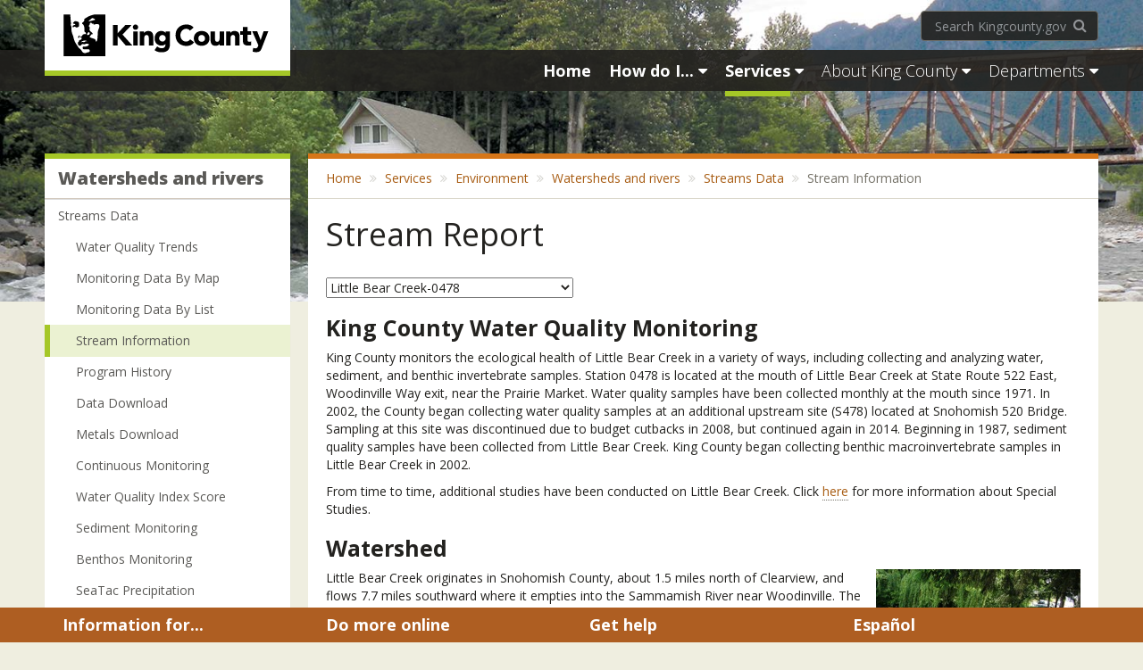

--- FILE ---
content_type: text/html; charset=utf-8
request_url: https://green2.kingcounty.gov/streamsdata/watershedinfo.aspx?Locator=0478
body_size: 102720
content:

<!DOCTYPE html>
<html xmlns="http://www.w3.org/1999/xhtml">
<head>
<meta name="kcmasterpageversion" content="2.1.1.0 G">
    <meta charset="utf-8">
    <title>Stream Report - King County</title>
    <meta name="viewport" content="width=device-width, initial-scale=1.0">
    <meta http-equiv="X-UA-Compatible" content="IE=edge,chrome=1">
    <meta name="Description" content="">
    <meta name="page-owner" content="">
    <meta name="Keywords" content="">
    <meta name="apple-mobile-web-app-capable" content="yes">
    <meta name="apple-touch-fullscreen" content="yes">

    <!-- CustomHead-->
    
            
    <link rel="shortcut icon" type="image/x-icon" href="https://www.kingcounty.gov/favicon.ico">
    <link rel="stylesheet" href="https://www.kingcounty.gov/css/kc-theme-Default.css">   
    <link href="//fonts.googleapis.com/css?family=Open+Sans:300italic,400italic,600italic,700italic,800italic,300,600,700,800,400" rel="stylesheet" type="text/css">
    <script src="https://www.kingcounty.gov/js/vendor/kc-analytics.js"></script>
    <script src="https://www.kingcounty.gov/js/vendor/modernizr-latest.js"></script>   
</head>

  <body>
<!-- Global Alert Goes Here -->
    
        
<!-- End Global Alerts -->

<header class="hidden-print">
    <div id="navbar-bg"></div>
    <!--Lg and md navbar-->
    <div id="nav-lg" class="container hidden-sm hidden-xs">
        <div class="row">
            <div id="nav-left-lg">
                <div id="logo-wrapper"><a href="https://www.kingcounty.gov/">
                    <img id="kc-logo" src="https://www.kingcounty.gov/img/KClogo-horiz-black-lg.gif" alt="King County Logo" class="img-responsive" /></a></div>
            </div>
            <!-- /#nav-logo-lg -->
            <div id="nav-right-lg">
                <div class="row">
                    <div id="lg-search-wrapper" class="navbar-right">
                        <form role="form" accept-charset="UTF-8" action="//www.kingcounty.gov/search" method="get" class="search-form">
                            <label for='lg-search-input' class="sr-only">Search kingcounty.gov</label>
                            <input name="utf8" type="hidden" value="?">
                            <input name="q" id="lg-search-input" placeholder="Search Kingcounty.gov" type="search" class="form-control search-form-text">
                            <button type="submit" class="btn btn-link search-form-btn"><span class="sr-only">Search KingCounty.gov</span><span class="fa fa-search"></span></button>
                        </form>
                    </div>
                    <!-- /#lg-search-wrapper -->
                </div>
                <!-- /.row-->
                <div class="row">
                    <nav id="navbar-full" role="navigation" class="navbar yamm navbar-inverse">
                        <ul class="nav navbar-nav pull-right">
                            <li><a href="https://www.kingcounty.gov/" class="nav-header bold"><span class=""><span id="full-home-text">Home</span><span class="fa fa-home"></span></span></a></li>
                            <li class="dropdown yamm-fw">
                                <a href="https://www.kingcounty.gov/how-do-i" data-toggle="dropdown" class="dropdown-toggle disabled nav-header bold"><span class="">How do I...</span> <span class="fa fa-caret-down"></span></a>
                                <ul class="dropdown-menu">
    <li>
    <div class="yamm-content">
    <div class="row">
    <div class="col-sm-12">
    <div class="call-out-text call-out-text-default"><span class="fa fa-exclamation-circle fa-color-danger" aria-hidden="true"></span> Many King County services are continually adapting because of the COVID-19 pandemic. Each agency will update its pages with current information.</div>
    </div>
    <div class="col-md-4">
    <ul class="list-unstyled">
        <li class="nav-title">Apply for</li>
        <li><a href="https://www.kingcounty.gov/depts/local-services/permits.aspx">Permits</a></li>
        <li><a href="https://www.kingcounty.gov/audience/employees/careers.aspx">Jobs at King County</a></li>
        <li><a href="https://www.kingcounty.gov/depts/regional-animal-services/license-your-pet/purchase-renew-license.aspx">Pet license</a></li>
        <li class="hidden-link"><a href="https://www.kingcounty.gov/services/business/licenses.aspx">Business license</a></li>
        <li class="hidden-link"><a href="https://www.kingcounty.gov/depts/records-licensing/recorders-office/marriage-licensing.aspx">Marriage license</a></li>
        <li><a class="toggle-hidden-links" href="#"><span class="fa fa-ellipsis-h"></span></a></li>
    </ul>
    <ul class="list-unstyled">
        <li class="nav-title">Attend</li>
        <li><a href="https://www.kingcounty.gov/how-do-i/jury-duty.aspx">Jury duty</a></li>
    </ul>
    <ul class="list-unstyled">
        <li class="nav-title">Do business with King County</li>
        <li><a href="https://www.kingcounty.gov/depts/finance-business-operations/procurement/for-business/register.aspx">Register as a supplier</a></li>
        <li><a href="https://www.kingcounty.gov/depts/finance-business-operations/procurement.aspx">View bid &amp; contract opportunities</a></li>
        <li class="hidden-link"><a href="https://kingcounty.diversitycompliance.com/">Find certified small business contractors and suppliers</a></li>
        <li><a class="toggle-hidden-links" href="#"><span class="fa fa-ellipsis-h"></span></a></li>
    </ul>
    <ul class="list-unstyled">
        <li class="nav-title">Look up</li>
        <li><a href="https://www.kingcounty.gov/tools/what-do-i-do-with.aspx">Recycle: What do I do with?</a></li>
        <li><a href="https://www.kingcounty.gov/depts/sheriff/sex-offender-search.aspx">Sex offenders</a></li>
        <li><a href="https://blue.kingcounty.com/Assessor/eRealProperty/default.aspx">Property values</a></li>
        <li class="hidden-link"><a href="https://www.kingcounty.gov/independent/forecasting.aspx">Economic forecast</a></li>
        <li class="hidden-link"><a href="https://www.kingcounty.gov/depts/elections/results.aspx">Election results</a></li>
        <li class="hidden-link"><a href="https://www.kingcounty.gov/depts/finance-business-operations/treasury/property-tax.aspx">Property taxes</a></li>
        <li><a class="toggle-hidden-links" href="#"><span class="fa fa-ellipsis-h"></span></a></li>
    </ul>
    </div>
    <div class="col-md-4">
    <ul class="list-unstyled">
        <li class="nav-title">File</li>
        <li><a href="https://www.kingcounty.gov/courts/clerk/documents/file.aspx">Superior Court documents</a></li>
    </ul>
    <ul class="list-unstyled">
        <li class="nav-title">Get around</li>
        <li><a href="https://www.kingcounty.gov/tools/trip-planner.aspx">Plan a bus trip</a></li>
        <li><a href="https://www.kingcounty.gov/depts/transportation/metro/travel-options/bike.aspx">Travel by bike</a></li>
        <li><a href="https://www.kingcounty.gov/depts/transportation/metro/schedules-maps.aspx">Find a bus schedule</a></li>
        <li class="hidden-link"><a href="https://www.kingcounty.gov/depts/transportation/metro/travel-options/parking.aspx">Find a park &amp; ride</a></li>
        <li class="hidden-link"><a href="https://www.kingcounty.gov/depts/transportation/metro/travel-options/rideshare/programs/carpool.aspx">Explore carpooling options</a></li>
        <li class="hidden-link"><a href="https://www.kingcounty.gov/depts/transportation/water-taxi.aspx">Take a water taxi</a></li>
        <li class="hidden-link"><a href="https://www.kingcounty.gov/depts/transportation/metro/travel-options/accessible/programs.aspx">Find senior transportation</a></li>
        <li><a class="toggle-hidden-links" href="#"><span class="fa fa-ellipsis-h"></span></a></li>
    </ul>
    <ul class="list-unstyled">
        <li class="nav-title">Help for</li>
        <li><a href="https://www.kingcounty.gov/how-do-i/domestic-violence.aspx">Domestic violence</a></li>
        <li><a href="https://www.kingcounty.gov/services/police-safety.aspx">Emergencies</a></li>
        <li><a href="https://www.kingcounty.gov/depts/community-human-services/mental-health-substance-abuse/services/crisis-services.aspx">Crisis</a></li>
        <li class="hidden-link"><a href="https://www.kingcounty.gov/depts/community-human-services/housing/services/homeless-housing.aspx">Homeless</a></li>
        <li class="hidden-link"><a href="https://www.kingcounty.gov/depts/assessor/TaxpayerAssistance/TaxRelief.aspx">Property tax relief</a></li>
        <li class="hidden-link"><a href="https://www.kingcounty.gov/services/rural-services/rural.aspx">Rural residents</a></li>
        <li class="hidden-link"><a href="https://www.kingcounty.gov/depts/community-human-services/veterans.aspx">Veterans</a></li>
        <li><a class="toggle-hidden-links" href="#"><span class="fa fa-ellipsis-h"></span></a></li>
    </ul>
    <ul class="list-unstyled">
        <li class="nav-title">Locate</li>
        <li><a href="//gismaps.kingcounty.gov/ParkFinder/">Parks</a></li>
        <li><a href="https://www.kingcounty.gov/depts/health/locations.aspx">Public health clinics</a></li>
        <li><a href="https://www.kingcounty.gov/depts/local-services/roads/road-closures.aspx">Road projects</a></li>
        <li class="hidden-link"><a href="https://www.kingcounty.gov/depts/local-services/roads/bicycles.aspx">Bike routes</a></li>
        <li class="hidden-link"><a href="https://www.kingcounty.gov/depts/finance-business-operations/treasury/foreclosure.aspx">Foreclosures</a></li>
        <li class="hidden-link"><a href="https://www.kingcounty.gov/services/parks-recreation/parks/trails.aspx">Hiking &amp; biking trails</a></li>
        <li class="hidden-link"><a href="https://www.kingcounty.gov/tools/inmate-lookup.aspx">Jail inmate</a></li>
        <li class="hidden-link"><a href="https://www.kingcounty.gov/tools/parcel-viewer.aspx">Property</a></li>
        <li><a class="toggle-hidden-links" href="#"><span class="fa fa-ellipsis-h"></span></a></li>
    </ul>
    </div>
    <div class="col-md-4">
    <ul class="list-unstyled">
        <li class="nav-title">Pay for</li>
        <li><a href="https://www.kingcounty.gov/depts/health/vital-statistics/birth.aspx">Birth certificate</a></li>
        <li><a href="https://www.kingcounty.gov/depts/finance-business-operations/treasury/property-tax.aspx">Pay or look up property taxes</a></li>
        <li><a href="https://www.kingcounty.gov/depts/records-licensing/recorders-office/marriage-licensing.aspx">Marriage certificate</a></li>
        <li class="hidden-link"><a href="https://www.kingcounty.gov/depts/records-licensing/recorders-office/fees.aspx">Deed</a></li>
        <li class="hidden-link"><a href="https://www.kingcounty.gov/depts/health/vital-statistics/death.aspx">Death certificate</a></li>
        <li class="hidden-link"><a href="https://www.kingcounty.gov/depts/records-licensing/recorders-office/fees.aspx">Title certificate</a></li>
        <li class="hidden-link"><a href="https://www.kingcounty.gov/services/environment/wastewater/capacity-charge.aspx">Sewage treatment capacity charge</a></li>
        <li class="hidden-link"><a href="https://www.kingcounty.gov/payinvoices">Invoice</a></li>
        <li><a class="toggle-hidden-links" href="#"><span class="fa fa-ellipsis-h"></span></a></li>
    </ul>
    <ul class="list-unstyled">
        <li class="nav-title">Register or request</li>
        <li><a href="https://public.govdelivery.com/accounts/WAKING/subscriber/new">Email or text alerts</a></li>
        <li><a href="https://www.kingcounty.gov/depts/elections/how-to-vote/register-to-vote.aspx">To vote</a></li>
        <!--<li><a href="https://www.kingcounty.gov/depts/risk-management/public-records-program.aspx">Public records</a></li>-->
        <li><a href="https://www.kingcounty.gov/services/licenses-permits-records/records/public-records-requests.aspx">Public records</a></li>
        <li class="hidden-link"><a href="https://www.kingcounty.gov/services/business/licenses.aspx">Your business with King County</a></li>
        <li><a class="toggle-hidden-links" href="#"><span class="fa fa-ellipsis-h"></span></a></li>
    </ul>
    <ul class="list-unstyled">
        <li class="nav-title">Report</li>
        <li><a href="https://www.kingcounty.gov/depts/sheriff/on-line-reporting/on-line-reporting.aspx">Crime</a></li>
        <li><a href="https://www.kingcounty.gov/depts/dnrp/solid-waste/programs/litter-dumping/report-dumping.aspx">Illegal dumping</a></li>
        <li><a href="https://www.kingcounty.gov/elected/executive/equity-social-justice/civil-rights/civil-rights-complaint.aspx">Discrimination complaint</a></li>
        <li class="hidden-link"><a href="https://www.kingcounty.gov/depts/health/environmental-health/food-safety/inspection-system/complaints.aspx">Unsafe food handling</a></li>
        <li class="hidden-link"><a href="https://www.kingcounty.gov/depts/dnrp/wtd/response.aspx">Septic or sewer problem</a></li>
        <li class="hidden-link"><a href="https://www.kingcounty.gov/tools/contact-us.aspx">Other problems or complaints</a></li>
        <li><a class="toggle-hidden-links" href="#"><span class="fa fa-ellipsis-h"></span></a></li>
    </ul>
    <ul class="list-unstyled">
        <li class="nav-title">Do more online</li>
        <li><a href="https://www.kingcounty.gov/tools/trip-planner.aspx">Metro Trip Planner</a></li>
        <li><a href="https://www.kingcounty.gov/tools/parcel-viewer.aspx">Parcel viewer property information</a></li>
        <li><a href="https://www.kingcounty.gov/tools/inmate-lookup.aspx">Jail inmate lookup</a></li>
        <li><a class="btn btn nav-dropdown-btn btn-block" href="https://www.kingcounty.gov/how-do-i.aspx">More tasks</a></li>
    </ul>
    </div>
    </div>
    </div>
    </li>
</ul>
                            </li>
                            <li class="dropdown yamm-fw">
                                <a href="https://www.kingcounty.gov/services" data-toggle="dropdown" class="dropdown-toggle disabled nav-header bold"><span class="active">Services</span> <span class="fa fa-caret-down"></span></a>
                                <ul class="dropdown-menu">
                                        <li>
                                            <div class="yamm-content">
                                                <div class="row">
                                                    <div class="col-sm-12">
                                                        <div class="call-out-text call-out-text-default"><span class="fa fa-exclamation-circle fa-color-danger" aria-hidden="true"></span> With restrictions about COVID-19 rapidly changing, please check with individual departments to be sure a building is open before you seek in-person service. Also, some downtown buildings are not open to the public due to a project to close the Administration Building and relocate the agencies affected. This project will continue at least through the end of 2021.</div>
                                                    </div>
                                                    <div class="col-md-6">
                                                        <ul class="list-unstyled">
                                                            <li><a href="https://www.kingcounty.gov/services/animals-pets">Animals &amp; pets</a></li>
                                                            <li><a href="https://www.kingcounty.gov/services/arts-culture">Arts &amp; culture</a></li>
                                                            <li><a href="https://www.kingcounty.gov/depts/health/vital-statistics.aspx">Birth &amp; death records</a></li>
                                                            <li><a href="https://www.kingcounty.gov/services/business">Business</a></li>
                                                            <li><a href="https://www.kingcounty.gov/services/codes-laws">Codes &amp; laws</a></li>
                                                            <li><a href="https://www.kingcounty.gov/services/courts">Courts</a></li>
                                                            <li><a href="https://www.kingcounty.gov/services/emergencies">Emergencies</a></li>
                                                            <li><a href="https://www.kingcounty.gov/services/environment">Environment</a></li>
                                                            <li><a href="https://www.kingcounty.gov/services/health">Health</a></li>
                                                           <li><a href="https://www.kingcounty.gov/services/home-property">Home &amp; property</a></li>
                                                            <li><a href="https://www.kingcounty.gov/services/jails">Jails</a></li>
                                                        </ul>
                                                    </div>
                                                   <div class="col-md-6">   
                                                        <ul class="list-unstyled">
                                                            <li><a href="https://www.kingcounty.gov/services/jobs-training">Jobs &amp; training</a></li>
                                                            <li><a href="https://www.kingcounty.gov/services/licenses-permits-records">Licenses, permits &amp; records</a></li>
                                                            <li><a href="https://www.kingcounty.gov/services/parks-recreation">Parks &amp; recreation</a></li>
                                                            <li><a href="https://www.kingcounty.gov/services/police-safety">Police &amp; safety</a></li>
                                                            	    <li><a href="https://www.kingcounty.gov/services/data">Public Data</a></li>
                                                            <li><a href="https://www.kingcounty.gov/services/recycling-garbage">Recycling &amp; garbage</a></li>
                                                            <li><a href="https://www.kingcounty.gov/services/rural">Rural services</a></li>
                                                            <li><a href="https://www.kingcounty.gov/services/social-services">Social services</a></li>
                                                            <li><a href="https://www.kingcounty.gov/services/transportation-roads">Transportation &amp; roads</a></li>
                                                            <li><a href="https://www.kingcounty.gov/services/voting-elections">Voting &amp; elections</a></li>
                                                            <li><a href="https://www.kingcounty.gov/services/volunteer">Volunteer</a></li>
                                                          
                                                        </ul>
                                                    </div>
                                               </div>
                                            </div>
                                        </li>
                                    </ul>
                            </li>
                            <li class="dropdown yamm-fw">
                                <a href="https://www.kingcounty.gov/about" data-toggle="dropdown" class="dropdown-toggle disabled nav-header"><span class="">About King County</span> <span class="fa fa-caret-down"></span></a>
                                <ul class="dropdown-menu">
    <li>
    <div class="yamm-content">
    <div class="row">
    <div class="col-md-6">
    <ul class="list-unstyled">
        <li><a href="https://www.kingcounty.gov/services/customer-service.aspx">Contact us</a></li>
        <li><a href="https://www.kingcounty.gov/elected.aspx">Elected officials</a></li>
        <li><a href="https://www.kingcounty.gov/elected/executive/equity-social-justice.aspx">Equity &amp; social justice</a></li>
        <li><a href="https://www.kingcounty.gov/services/jobs-training.aspx">Jobs &amp; training</a></li>
        <li><a href="https://www.kingcounty.gov/about/news.aspx">News &amp; events</a></li>
    </ul>
    </div>
    <div class="col-md-6">
    <ul class="list-unstyled">
        <li><a href="https://www.kingcounty.gov/about/region/maps.aspx">Maps</a></li>
        <li><a href="https://www.kingcounty.gov/depts/executive/performance-strategy-budget/regional-planning/Demographics.aspx">Data and statistics</a></li>
        <li><a href="https://www.kingcounty.gov/employees.aspx">King County Employees</a></li>
        <li><a href="https://www.kingcounty.gov/depts/executive/performance-strategy-budget/performance-strategy/Strategic-Planning.aspx">Vision &amp; strategic plan</a></li>
        <li><a class="btn nav-dropdown-btn btn-block" href="https://www.kingcounty.gov/about.aspx">More information</a></li>
    </ul>
    </div>
    </div>
    </div>
    </li>
</ul>
                            </li>
                            <li class="dropdown yamm-fw">
                                <a href="https://www.kingcounty.gov/depts" data-toggle="dropdown" class="dropdown-toggle disabled nav-header"><span class="">Departments</span> <span class="fa fa-caret-down"></span></a>
                                <ul class="dropdown-menu">
    <li>
     <div class="yamm-content">
        <div class="row">
            <div class="col-md-4">
             <ul class="list-unstyled">
                <li><a href="https://www.kingcounty.gov/courts/detention">Adult &amp; Juvenile Detention</a></li>
               <li><a href="https://www.kingcounty.gov/depts/assessor">Assessor</a></li>
               <li><a href="https://www.kingcounty.gov/depts/auditor">Auditor</a></li>
               <li><a href="https://www.kingcounty.gov/independent/board-of-appeals/about">Board of Appeals/Equalization</a></li>
               <li><a href="https://www.kingcounty.gov/depts/community-human-services">Community &amp; Human Services</a></li>
               <li><a href="https://www.kingcounty.gov/council">Council</a></li>
               <li><a href="https://www.kingcounty.gov/courts/district-court">District Court</a></li>
               <li><a href="https://www.kingcounty.gov/independent/forecasting">Economic &amp; Financial Analysis</a></li>
               <li><a href="https://www.kingcounty.gov/depts/elections">Elections</a></li>
           </ul>
       </div>
       <div class="col-md-4">
        <ul class="list-unstyled">
            <li><a href="https://www.kingcounty.gov/exec">Executive Office</a></li>
            <li><a href="https://www.kingcounty.gov/depts/executive-services">Executive Services</a></li>
            <li><a href="https://www.kingcounty.gov/independent/hearing-examiner">Hearing Examiner</a></li>
            <li><a href="https://www.kingcounty.gov/depts/human-resources">Human Resources</a></li>
            <li><a href="https://www.kingcounty.gov/depts/it">Information Technology</a></li>
            <li><a href="https://www.kingcounty.gov/depts/KCTV">King County TV</a></li>
             <li><a href="https://www.kingcounty.gov/depts/local-services.aspx">Local Services</a></li>
            <li><a href="https://www.kingcounty.gov/independent/law-enforcement-oversight">Law Enforcement Oversight</a></li>
            <li><a href="https://www.kingcounty.gov/depts/transportation/metro">Metro</a></li>
            <li><a href="https://www.kingcounty.gov/environment/dnrp">Natural Resources &amp; Parks</a></li>
            <li><a href="https://www.kingcounty.gov/independent/ombudsman">Ombuds and Office of Public Complaints</a></li>
        </ul>
    </div>

    <div class="col-md-4">
     <ul class="list-unstyled">
        <li><a href="https://www.kingcounty.gov/depts/local-services/permits">Permits</a></li>
        <li><a href="https://www.kingcounty.gov/depts/prosecutor">Prosecuting Attorney</a></li>
        <li><a href="https://www.kingcounty.gov/depts/public-defense">Public Defense</a></li>
        <li><a href="https://www.kingcounty.gov/depts/health">Public Health</a></li>
        <li><a href="https://www.kingcounty.gov/depts/sheriff" >Sheriff</a></li>
        <li><a href="https://www.kingcounty.gov/courts/superior-court">Superior Court</a></li>
        <li><a href="https://www.kingcounty.gov/courts/clerk.aspx">Superior Court Clerk's Office (DJA)</a></li>
        <li><a href="https://www.kingcounty.gov/depts/transportation">Transportation</a></li>
        <li><a href="https://www.kingcounty.gov/independent/property-tax-advisor">Tax Advisor</a></li>
        <li><a href="https://www.kingcounty.gov/depts" class="btn nav-dropdown-btn btn-block">More departments</a></li>
    </ul>
</div>
</div>
</div>
</li>
</ul>                                    
                            </li>
                        </ul>
                    </nav>
                </div>
            </div>
        </div>
    </div>
    <!-- SM NAVBAR -->
    <nav id="nav-sm" role="navigation" class="navbar navbar-inverse yamm">
        <div class="container visible-sm">
            <div class="navbar-header remove-border-bottom">
                <a href="https://www.kingcounty.gov/">
                    <img src="https://www.kingcounty.gov/img/KClogo-horiz-white-sm-xs.png" alt="King County logo" class="img-responsive"></a>
            </div>
            <ul class="nav navbar-nav navbar-right">
                <li><a href="https://www.kingcounty.gov/" class="nav-header"><span class="fa fa-home"></span></a></li>
                <li class="dropdown yamm-fw">
                    <a href="https://www.kingcounty.gov/how-do-i" data-toggle="dropdown" class="dropdown-toggle disabled nav-header bold"><span>How do I...</span><span class="fa fa-caret-down"></span></a>
                    <ul class="dropdown-menu">
    <li>
    <div class="yamm-content">
    <div class="row">
         <div class="col-sm-12">
                                                        <div class="call-out-text call-out-text-default"><span class="fa fa-exclamation-circle fa-color-danger" aria-hidden="true"></span> Many King County services are continually adapting because of the COVID-19 pandemic. Each agency will update its pages with current information.</div>
                                                    </div>
    <div class="col-sm-4">
    <ul class="list-unstyled">
        <li class="nav-title">Apply for</li>
        <li><a href="https://www.kingcounty.gov/depts/local-services/permits">Permits</a></li>
        <li><a href="https://www.kingcounty.gov/jobs.aspx">Jobs at King County</a></li>
        <li class="hidden-link" style="display: none;"><a href="https://www.kingcounty.gov/depts/regional-animal-services/license-your-pet/purchase-renew-license.aspx">Pet license</a></li>
        <li class="hidden-link" style="display: none;"><a href="https://www.kingcounty.gov/services/business/licenses.aspx">Business license</a></li>
        <li class="hidden-link" style="display: none;"><a href="https://www.kingcounty.gov/depts/records-licensing/recorders-office/marriage-licensing.aspx">Marriage license</a></li>
        <li><a href="#" class="toggle-hidden-links"><span class="fa fa-ellipsis-h"></span></a></li>
    </ul>
    <ul class="list-unstyled">
        <li class="nav-title">Attend</li>
        <li><a href="https://www.kingcounty.gov/how-do-i/jury-duty.aspx">Jury duty</a></li>
    </ul>
    <ul class="list-unstyled">
        <li class="nav-title">Do business with King County</li>
        <li><a href="https://www.kingcounty.gov/depts/finance-business-operations/procurement/for-business/register.aspx">Register as a supplier</a></li>
        <li><a href="https://www.kingcounty.gov/depts/finance-business-operations/procurement.aspx">View bid &amp; contract opportunities</a></li>
        <li class="hidden-link" style="display: none;"><a href="https://kingcounty.diversitycompliance.com/">Find certified small business contractors and suppliers</a></li>
        <li><a href="#" class="toggle-hidden-links" title="Show more"><span class="fa fa-ellipsis-h"></span></a></li>
    </ul>
    <ul class="list-unstyled">
        <li class="nav-title">Look up</li>
        <li><a href="https://www.kingcounty.gov/tools/what-do-i-do-with.aspx">Recycle: What do I do with?</a></li>
        <li><a href="https://www.kingcounty.gov/depts/sheriff/sex-offender-search.aspx">Sex offenders</a></li>
        <li class="hidden-link" style="display: none;"><a href="https://www.kingcounty.gov/tools/property-values.aspx">Property values</a></li>
        <li class="hidden-link" style="display: none;"><a href="https://www.kingcounty.gov/independent/forecasting.aspx">Economic forecast</a></li>
        <li class="hidden-link" style="display: none;"><a href="https://www.kingcounty.gov/depts/elections/results.aspx">Election results</a></li>
        <li class="hidden-link" style="display: none;"><a href="https://www.kingcounty.gov/depts/finance-business-operations/treasury/property-tax.aspx">Property tax</a></li>
        <li><a href="#" class="toggle-hidden-links"><span class="fa fa-ellipsis-h"></span></a></li>
    </ul>
    </div>
    <div class="col-sm-4">
    <ul class="list-unstyled">
        <li class="nav-title">File</li>
        <li><a href="https://www.kingcounty.gov/courts/clerk/documents/file.aspx">Superior Court documents</a></li>
    </ul>
    <ul class="list-unstyled">
        <li class="nav-title">Get around</li>
        <li><a href="https://www.kingcounty.gov/tools/trip-planner.aspx">Plan a bus trip</a></li>
        <li class="hidden-link" style="display: none;"><a href="https://www.kingcounty.gov/depts/transportation/metro/travel-options/bike.aspx">Travel by bike</a></li>
        <li><a href="https://www.kingcounty.gov/depts/transportation/metro/schedules-maps.aspx">Find a bus schedule</a></li>
        <li class="hidden-link" style="display: none;"><a href="https://www.kingcounty.gov/depts/transportation/metro/travel-options/parking.aspx">Find a park &amp; ride</a></li>
        <li class="hidden-link" style="display: none;"><a href="https://www.kingcounty.gov/depts/transportation/metro/travel-options/rideshare/programs/carpool.aspx">Explore carpooling options</a></li>
        <li class="hidden-link" style="display: none;"><a href="https://www.kingcounty.gov/depts/transportation/water-taxi.aspx">Take a water taxi</a></li>
        <li class="hidden-link" style="display: none;"><a href="https://www.kingcounty.gov/depts/transportation/metro/travel-options/accessible/programs.aspx">Find senior transportation</a></li>
        <li><a href="#" class="toggle-hidden-links"><span class="fa fa-ellipsis-h"></span></a></li>
    </ul>
    <ul class="list-unstyled">
        <li class="nav-title">Help for</li>
        <li><a href="https://www.kingcounty.gov/how-do-i/domestic-violence.aspx">Domestic violence</a></li>
        <li><a href="https://www.kingcounty.gov/services/police-safety.aspx">Emergencies</a></li>
        <li class="hidden-link" style="display: none;"><a href="https://www.kingcounty.gov/depts/community-human-services/mental-health-substance-abuse/services/crisis-services.aspx">Crisis</a></li>
        <li class="hidden-link" style="display: none;"><a href="https://www.kingcounty.gov/depts/community-human-services/housing/services/homeless-housing.aspx">Homeless</a></li>
        <li class="hidden-link" style="display: none;"><a href="https://www.kingcounty.gov/depts/assessor/TaxpayerAssistance/TaxRelief.aspx">Property tax relief</a></li>
        <li class="hidden-link" style="display: none;"><a href="https://www.kingcounty.gov/services/rural.aspx">Rural residents</a></li>
        <li class="hidden-link" style="display: none;"><a href="https://www.kingcounty.gov/depts/community-human-services/veterans.aspx">Veterans</a></li>
        <li><a href="#" class="toggle-hidden-links"><span class="fa fa-ellipsis-h"></span></a></li>
    </ul>
    <ul class="list-unstyled">
        <li class="nav-title">Locate</li>
        <li><a href="//gismaps.kingcounty.gov/ParkFinder/">Parks</a></li>
        <li><a href="https://www.kingcounty.gov/depts/health/locations.aspx">Public health clinics</a></li>
        <li class="hidden-link" style="display: none;"><a href="https://www.kingcounty.gov/depts/transportation/roads/road-closures.aspx">Road projects</a></li>
        <li class="hidden-link" style="display: none;"><a href="https://www.kingcounty.gov/depts/transportation/roads/bicycles.aspx">Bike routes</a></li>
        <li class="hidden-link" style="display: none;"><a href="https://www.kingcounty.gov/depts/finance-business-operations/treasury/foreclosure.aspx">Foreclosures</a></li>
        <li class="hidden-link" style="display: none;"><a href="https://www.kingcounty.gov/services/parks-recreation/parks/trails.aspx">Hiking &amp; biking trails</a></li>
        <li class="hidden-link" style="display: none;"><a href="https://www.kingcounty.gov/tools/inmate-lookup.aspx">Jail inmate</a></li>
        <li class="hidden-link" style="display: none;"><a href="https://www.kingcounty.gov/tools/parcel-viewer.aspx">Property</a></li>
        <li><a href="#" class="toggle-hidden-links"><span class="fa fa-ellipsis-h"></span></a></li>
    </ul>
    </div>
    <div class="col-sm-4">
    <ul class="list-unstyled">
        <li class="nav-title">Pay for</li>
        <li><a href="https://www.kingcounty.gov/depts/health/vital-statistics/birth.aspx">Birth certificate</a></li>
        <li><a href="https://www.kingcounty.gov/depts/finance-business-operations/treasury/property-tax.aspx">Pay or look up property taxes</a></li>
        <li class="hidden-link" style="display: none;"><a href="https://www.kingcounty.gov/depts/records-licensing/recorders-office/marriage-licensing.aspx">Marriage certificate</a></li>
        <li class="hidden-link" style="display: none;"><a href="https://www.kingcounty.gov/depts/records-licensing/recorders-office/fees.aspx">Deed</a></li>
        <li class="hidden-link" style="display: none;"><a href="https://www.kingcounty.gov/depts/health/vital-statistics/death.aspx">Death certificate</a></li>
        <li class="hidden-link" style="display: none;"><a href="https://www.kingcounty.gov/depts/records-licensing/recorders-office/fees.aspx">Title certificate</a></li>
        <li class="hidden-link" style="display: none;"><a href="https://www.kingcounty.gov/services/environment/wastewater/capacity-charge.aspx">Sewage treatment capacity charge</a></li>
        <li class="hidden-link" style="display: none;"><a href="https://www.kingcounty.gov/payinvoices">Invoice</a></li>
        <li><a href="#" class="toggle-hidden-links"><span class="fa fa-ellipsis-h"></span></a></li>
    </ul>
    <ul class="list-unstyled">
        <li class="nav-title">Register or request</li>
        <li><a href="https://public.govdelivery.com/accounts/WAKING/subscriber/new">Email or text alerts</a></li>
        <li><a href="https://www.kingcounty.gov/depts/elections/how-to-vote/register-to-vote.aspx">To vote</a></li>
        <!--<li class="hidden-link" style="display: none;"><a href="https://www.kingcounty.gov/depts/risk-management/public-records-program.aspx">Public records</a></li>-->
        <li><a href="https://www.kingcounty.gov/services/licenses-permits-records/records/public-records-requests.aspx">Public Records</a></li>
        <li class="hidden-link" style="display: none;"><a href="https://www.kingcounty.gov/services/business/licenses.aspx">Your business with King County</a></li>
        <li><a href="#" class="toggle-hidden-links"><em class="fa fa-ellipsis-h"></em></a></li>
    </ul>
    <ul class="list-unstyled">
        <li class="nav-title">Report</li>
        <li><a href="https://www.kingcounty.gov/depts/sheriff/on-line-reporting/on-line-reporting.aspx">Crime</a></li>
        <li><a href="https://www.kingcounty.gov/depts/dnrp/solid-waste/programs/litter-dumping/report-dumping.aspx">Illegal dumping</a></li>
        <li class="hidden-link" style="display: none;"><a href="https://www.kingcounty.gov/elected/executive/equity-social-justice/civil-rights/civil-rights-complaint.aspx">Discrimination complaint</a></li>
        <li class="hidden-link" style="display: none;"><a href="https://www.kingcounty.gov/depts/health/environmental-health/food-safety/inspection-system/complaints.aspx">Unsafe food handling</a></li>
        <li class="hidden-link" style="display: none;"><a href="https://www.kingcounty.gov/depts/dnrp/wtd/response.aspx">Septic or sewer problem</a></li>
        <li class="hidden-link" style="display: none;"><a href="https://www.kingcounty.gov/tools/contact-us.aspx">Other problems or complaints</a></li>
        <li><a href="#" class="toggle-hidden-links"><span class="fa fa-ellipsis-h"></span></a></li>
    </ul>
    <ul class="list-unstyled">
        <li class="nav-title">Do more online</li>
        <li><a href="https://www.kingcounty.gov/tools/trip-planner.aspx">Metro Trip Planner</a></li>
        <li><a href="https://www.kingcounty.gov/tools/parcel-viewer.aspx">Parcel viewer property information</a></li>
        <li><a href="https://www.kingcounty.gov/tools/inmate-lookup.aspx">Jail inmate lookup</a></li>
        <li><a href="https://www.kingcounty.gov/how-do-i.aspx" class="btn btn nav-dropdown-btn btn-block">More tasks</a></li>
    </ul>
    </div>
    </div>
    </div>
    </li>
</ul>
                </li>
                <li class="dropdown yamm-fw">
                    <a href="https://www.kingcounty.gov/services" data-toggle="dropdown" class="dropdown-toggle disabled nav-header bold">Services <span class="fa fa-caret-down"></span></a>
                    <ul class="dropdown-menu">
                            <li>
                                <div class="yamm-content">
                                    <div class="row">
                                         <div class="col-sm-12">
                                                       <div class="call-out-text call-out-text-default"><span class="fa fa-exclamation-circle fa-color-danger" aria-hidden="true"></span> With restrictions about COVID-19 rapidly changing, please check with individual departments to be sure a building is open before you seek in-person service. Also, some downtown buildings are not open to the public due to a project to close the Administration Building and relocate the agencies affected. This project will continue at least through the end of 2021.</div>
                                                    </div>
                                        <div class="col-sm-6">
                                            <ul class="list-unstyled">
                                                <li><a href="https://www.kingcounty.gov/services/animals-pets" >Animals &amp; pets</a></li>
                                                <li><a href="https://www.kingcounty.gov/services/arts-culture">Arts &amp; culture</a></li>
                                                <li><a href="https://www.kingcounty.gov/depts/health/vital-statistics.aspx">Birth &amp; death records</a></li>
                                                <li><a href="https://www.kingcounty.gov/services/business">Business</a></li>
                                                <li><a href="https://www.kingcounty.gov/services/codes-laws">Codes &amp; laws</a></li>
                                                <li><a href="https://www.kingcounty.gov/services/courts">Courts</a></li>
                                                <li><a href="https://www.kingcounty.gov/services/emergencies">Emergencies</a></li>
                                                <li><a href="https://www.kingcounty.gov/services/environment">Environment</a></li>
                                                <li><a href="https://www.kingcounty.gov/services/health">Health</a></li>
                                               <li><a href="https://www.kingcounty.gov/services/home-property">Home &amp; property</a></li>
                                                <li><a href="https://www.kingcounty.gov/services/jails">Jails</a></li>
                                            </ul>
                                        </div>
                                       <div class="col-sm-6">   
                                            <ul class="list-unstyled">
                                                <li><a href="https://www.kingcounty.gov/services/jobs-training">Jobs &amp; training</a></li>
                                                <li><a href="https://www.kingcounty.gov/services/licenses-permits-records">Licenses, permits &amp; records</a></li>
                                                <li><a href="https://www.kingcounty.gov/services/parks-recreation">Parks &amp; recreation</a></li>
                                                <li><a href="https://www.kingcounty.gov/services/police-safety">Police &amp; safety</a></li>
                                                	    <li><a href="https://www.kingcounty.gov/services/data">Public Data</a></li>
                                                <li><a href="https://www.kingcounty.gov/services/recycling-garbage">Recycling &amp; garbage</a></li>
                                                <li><a href="https://www.kingcounty.gov/services/rural">Rural services</a></li>
                                                <li><a href="https://www.kingcounty.gov/services/social-services">Social services</a></li>
                                                <li><a href="https://www.kingcounty.gov/services/transportation-roads">Transportation &amp; roads</a></li>
                                                <li><a href="https://www.kingcounty.gov/services/voting-elections">Voting &amp; elections</a></li>
                                                <li><a href="https://www.kingcounty.gov/services/volunteer">Volunteer</a></li>
                                               <li>
                                                    
                                               </li>
                                            </ul>
                                        </div>
                                   </div>
                                </div>
                            </li>
                        </ul>
                        
                </li>
                <li class="dropdown yamm-fw">
                    <a href="#" data-toggle="dropdown" class="nav-header disabled dropdown-toggle">More <span class="fa fa-caret-down"></span></a>
                    <ul class="dropdown-menu">
                        <li>
                            <div class="yamm-content">
                                <div class="row">
                                    <div class="col-sm-4">
                                        <ul class="list-unstyled">
                                            <li class="nav-title"><a href="https://www.kingcounty.gov/about">About King County</a></li>
                                            <li><a href="https://www.kingcounty.gov/tools/contact-us">Contact us</a></li>
                                            <li><a href="https://www.kingcounty.gov/elected">Elected officials</a></li>
                                            <li><a href="https://www.kingcounty.gov/elected/executive/equity-social-justice.aspx">Equity &amp; social justice</a></li>

                                            <li><a href="https://www.kingcounty.gov/services/jobs-training.aspx">Jobs &amp; training</a></li>
                                            <li><a href="https://www.kingcounty.gov/about/news.aspx">News &amp; events</a></li>
                                            <li><a href="https://www.kingcounty.gov/about/region/maps.aspx">Maps</a></li>
                                            <li><a href="https://www.kingcounty.gov/depts/executive/performance-strategy-budget/regional-planning/Demographics">Data and statistics</a></li>
                                            <li><a href="https://www.kingcounty.gov/audience/employees.aspx">King County Employees</a></li>
                                            <li><a href="https://www.kingcounty.gov/about/vision-strategic.aspx">Vision &amp; strategic plan</a></li>
											<li><a href="https://www.kingcounty.gov/about" class="btn nav-dropdown-btn btn-block">More about King County</a></li>
                                        </ul>
                                    </div>
                                    <div class="col-sm-8">
                                        <div class="row">
                                            <div class="col-sm-12">
                                                <ul class="list-unstyled">
                                                    <li class="nav-title">Departments</li>
                                                </ul>
                                            </div>
                                            <div class="col-sm-6">
                                                <ul class="list-unstyled">
                                                    <li><a href="https://www.kingcounty.gov/depts/jails">Adult &amp; Juvenile Detention</a></li>
                                                    <li><a href="https://www.kingcounty.gov/depts/assessor">Assessor</a></li>
                                                    <li><a href="https://www.kingcounty.gov/depts/community-human-services">Community &amp; Human Services</a></li>
                                                    <li><a href="https://www.kingcounty.gov/council">Council</a></li>
                                                    <li><a href="https://www.kingcounty.gov/courts/district-court">District Court</a></li>
                                                    <li><a href="https://www.kingcounty.gov/depts/elections">Elections</a></li>
                                                    <li><a href="https://www.kingcounty.gov/elected/executive">Executive Office</a></li>
                                                    <li><a href="https://www.kingcounty.gov/depts/executive-services.aspx">Executive Services</a></li>
                                                    <li><a href="https://www.kingcounty.gov/depts/kctv">King County TV</a></li>
                                                    <li><a href="https://www.kingcounty.gov/depts/local-services/">Local Services</a></li>
													<li><a href="//metro.kingcounty.gov">Metro</a></li>
                                                    <li><a href="https://www.kingcounty.gov/depts/dnrp">Natural Resources &amp; Parks</a></li>
                                                </ul>
                                            </div>
                                            <div class="col-sm-6">
                                                <ul class="list-unstyled">
                                                    <li><a href="https://www.kingcounty.gov/depts/local-services/permits">Permits</a></li>
                                                    <li><a href="https://www.kingcounty.gov/depts/prosecutor">Prosecuting Attorney</a></li>
                                                    <li><a href="https://www.kingcounty.gov/courts/public-defense">Public Defense</a></li>
                                                    <li><a href="https://www.kingcounty.gov/depts/health.aspx">Public Health</a></li>
                                                    <li><a href="https://www.kingcounty.gov/depts/sheriff">Sheriff</a></li>
                                                    <li><a href="https://www.kingcounty.gov/courts/superior-court">Superior Court</a></li>
                                                    <li><a href="https://www.kingcounty.gov/courts/clerk.aspx">Superior Court Clerk's Office (DJA)</a></li>
                                                    <li><a href="https://www.kingcounty.gov/depts/transportation/">Transportation</a></li>
                                                    <li><a href="https://www.kingcounty.gov/independent/property-tax-advisor.aspx">Tax Advisor</a></li>
                                                    <li><a href="https://www.kingcounty.gov/depts" class="btn nav-dropdown-btn btn-block">More departments</a></li>
                                                </ul>
                                            </div>
                                        </div>
                                    </div>
                                </div>
                            </div>
                        </li>
                    </ul>
                </li>
                <li class="dropdown yamm-fw">
                    <a href="#" data-toggle="dropdown" class="nav-header disabled dropdown-toggle"><span class="fa fa-search"></span></a>
                    <ul class="dropdown-menu">
                        <li>
                                <div class="yamm-content">
                                    <div class="row">
                                        <div class="col-sm-6">
                                            <ul class="list-unstyled">
                                                <li><a href="//directory.kingcounty.gov/EmpSearch.asp">Staff directory</a></li>
                                                <li><a href="https://www.kingcounty.gov/depts/records-licensing/recorders-office/records-search">Records search</a></li>
                                                <li><a href="//aqua.kingcounty.gov/mkcc/legislation/">Legislation search</a></li>
                                                <li><a href="https://www.kingcounty.gov/tools/property-values/">Property search</a></li>
                                            </ul>
                                        </div>
                                        <div class="col-sm-6">
                                             <form action="/search" class="search-form" method="get">
                                                <label class="sr-only" for="sm-search-input">Search kingcounty.gov</label>
                                                <input name="utf8" type="hidden" value="&#x2713;" />
                                                <input id="sm-search-input" class="form-control search-form-text"  name="q" placeholder="Search Kingcounty.gov" type="search" />
                                                <!--fix this-->
                                                <button type="submit" class="btn btn-link search-form-btn"><span class="fa fa-search"></span></button>
                                               
                                            </form>
                                        </div>
                                        
                                    </div>
                                </div>
                            </li>
                    </ul>
                   
                </li>
            </ul>
        </div>
    </nav>
    <!-- XS NAVBAR -->
    <nav id="nav-xs" role="navigation" class="navbar navbar-inverse">
        <div class="container visible-xs">
          <div class="navbar-header remove-border-bottom">
            <button type="button" data-toggle="collapse" data-target="#navbar-dropdown-xs" class="navbar-toggle"><span class="sr-only">Toggle navigation</span><span class="fa fa-search fa-2x"></span></button><a href="https://www.kingcounty.gov/"><img src="https://www.kingcounty.gov/img/KClogo-horiz-white-sm-xs.png" alt="King County logo" class="img-responsive"></a>
            <button id="nav-search-btn-xs" type="button" data-toggle="collapse" data-target="#navbar-dropdown-xs" class="navbar-toggle"><span class="sr-only">Toggle navigation</span><span class="fa fa-bars fa-2x"></span></button>
          </div>
          <div id="navbar-dropdown-xs" class="collapse navbar-collapse">
            <form role="search" action="//www.kingcounty.gov/search" method="get" accept-charset="UTF-8" class="navbar-form search-form">
              <label for="xs-search-input" class="sr-only">Search kingcounty.gov</label>
              <input name="utf8" type="hidden" value="?">
              <input type="text" id='xs-search-input' name="q" placeholder="Search Kingcounty.gov" class="form-control">
              <button type="submit" class="btn btn-link search-form-btn"><span class="fa fa-search"></span></button>
            </form>
            <ul class="nav navbar-nav">
              <li><a href="https://www.kingcounty.gov/"><span>Home</span></a></li>
              <li><a href="https://www.kingcounty.gov/how-do-i"><span>How Do I...</span></a></li>
              <li><a href="https://www.kingcounty.gov/services"><span>Services</span></a></li>
              <li><a href="https://www.kingcounty.gov/about">About King County</a></li>
              <li><a href="https://www.kingcounty.gov/depts">Departments</a></li>
            </ul>
          </div>
        </div>
      </nav>
</header>


<!-- MAIN CONTENT -->
<div id="main-content">
    <!-- MOBILE IMAGE IS OPTIONAL -->
    <img id="mobile-bg" src="" alt="background image" aria-hidden="true" class="visible-xs img-responsive hidden-print" />
    <div class="container">
        <img id="logo-img-print" src="https://www.kingcounty.gov/img/KClogo-horiz-black-lg.gif" alt="King County logo" class="visible-print">
        <div class="row row-offcanvas row-offcanvas-left">

            
                
                <!-- SIDENAV -->
                <div class="col-sm-4 col-md-3 sidebar-offcanvas hidden-print" id="sidebar" role="navigation">
                    <a href="#main-content-sr" class="sr-only skip-contents">Skip to main content</a>
                    
        <div class="panel panel-default">
            <div class="panel-heading">
                <div class="list-group">
                    <a href="https://www.kingcounty.gov/services/environment/watersheds.aspx" class="  no-subsite list-group-item" title="Watersheds and rivers">Watersheds and rivers</a>
                                        
                </div>
            </div>
        
            <div class="panel-body">
                
    
        <div class='list-group ' id=''><a class="list-group-item " title="Streams Monitoring Home" href="//green2.kingcounty.gov/streamsdata/Default.aspx">Streams Data </a><div class='list-group collapsed ' id=''><a class="list-group-item " title="Water Quality Long-Term Trends in Streams and Rivers 1971-2007" href="https://www.kingcounty.gov/services/environment/watersheds/streams-data/Trends.aspx">Water Quality Trends </a><a class="list-group-item " title="Streams Water Quality Monitoring Data" href="//green2.kingcounty.gov/streamsdata/Data.aspx">Monitoring Data By Map </a><a class="list-group-item " title="Streams Water Quality Monitoring Data" href="//green2.kingcounty.gov/streamsdata/StreamList.aspx">Monitoring Data By List </a><a class="list-group-item active" title="Stream Report" href="//green2.kingcounty.gov/streamsdata/WaterShedInfo.aspx">Stream Information </a><div class='list-group collapsed ' id=''></div><a class="list-group-item " title="History of Stream and River Monitoring Program" href="https://www.kingcounty.gov/services/environment/watersheds/streams-data/History.aspx">Program History </a><a class="list-group-item " title="Streams Data Download" href="//green2.kingcounty.gov/streamsdata/DataDownload.aspx">Data Download </a><a class="list-group-item " title="Metals Download" href="//green2.kingcounty.gov/streamsdata/MetalsDownload.aspx">Metals Download </a><a class="list-group-item " title="Continuous Temperature Monitoring" href="//green2.kingcounty.gov/streamsdata/TemperatureMonitoring.aspx">Continuous Monitoring </a><a class="list-group-item " title="Water Quality Index for Streams and Rivers" href="https://www.kingcounty.gov/services/environment/watersheds/streams-data/water-quality-index.aspx">Water Quality Index Score </a><a class="list-group-item " title="Sediment Monitoring for Streams and Rivers" href="//green2.kingcounty.gov/streamsdata/Sediment.aspx">Sediment Monitoring </a><a class="list-group-item " title="Benthos Monitoring" href="//green2.kingcounty.gov/streamsdata/Benthos.aspx">Benthos Monitoring </a><a class="list-group-item " title="SeaTac Precipitation" href="https://www.kingcounty.gov/services/environment/watersheds/streams-data/SeaTac-Precip.aspx">SeaTac Precipitation </a><a class="list-group-item " title="Glossary" href="https://www.kingcounty.gov/services/environment/watersheds/streams-data/Glossary.aspx">Glossary </a><a class="list-group-item " title="Streams Technical References" href="https://www.kingcounty.gov/services/environment/watersheds/streams-data/Refer.aspx">Technical References </a></div></div>
    
               
            </div>
        </div>
    

                </div>
                <!-- /SIDENAV -->
                <div id="main-content-sr" class="col-sm-12 col-md-9">
            
            
            

            <!-- BREADCRUMB-->
            <div class="row addon-row main-breadcrumb-row hidden-print">
                <div class="col-xs-12">
                    
        
        
            <button data-toggle="offcanvas" class="btn btn-nav-green pull-left visible-xs visible-sm"><span class="fa fa-chevron-left"></span>&nbsp;Menu</button>
            <ol class="breadcrumb main-breadcrumb">
                
              
        <li class="hidden-xs">             
            <a href="https://www.kingcounty.gov/" title="Home">
                Home</a><span aria-hidden="true" class="fa fa-angle-double-right"></span>          
        </li>
                
      
        <li class="hidden-xs">             
            <a href="https://www.kingcounty.gov/services.aspx" title="Services">
                Services</a><span aria-hidden="true" class="fa fa-angle-double-right"></span>          
        </li>
                
      
        <li class="hidden-xs">             
            <a href="https://www.kingcounty.gov/services/environment.aspx" title="Environment">
                Environment</a><span aria-hidden="true" class="fa fa-angle-double-right"></span>          
        </li>
                
      
        <li class="hidden-xs">             
            <a href="https://www.kingcounty.gov/services/environment/watersheds.aspx" title="Watersheds and rivers">
                Watersheds and rivers</a><span aria-hidden="true" class="fa fa-angle-double-right"></span>          
        </li>
                
      
        <li class="">             
            <a href="https://www.kingcounty.gov/services/environment/watersheds/streams-data.aspx" title="Streams Data">
                Streams Data</a><span aria-hidden="true" class="fa fa-angle-double-right"></span>          
        </li>
                
      
        
        <li class="active">                       
                Stream Information                        
        </li>        
    
        </ol>
    

                </div>
            </div>
            <!-- /BREADCRUMB-->


<!-- PAGE CONTENT BEGINS HERE -->


 <div class="row addon-row addon-row-attached">
                <div class="col-sm-12">
                    <div class="page-header">
                        <h1>
                            Stream Report
                        </h1>
                        
                            <h2><small>
                                
                            </small></h2>
                        
                    </div>
                </div>
            </div>




    <div class="row addon-row addon-row-attached">
        <div class="col-sm-12">
             
    <link href="Styles/StyleSheet.css" rel="stylesheet" />
    <div id="content">
        <form name="aspnetForm" method="post" action="./watershedinfo.aspx?Locator=0478" id="aspnetForm">
<div>
<input type="hidden" name="__EVENTTARGET" id="__EVENTTARGET" value="" />
<input type="hidden" name="__EVENTARGUMENT" id="__EVENTARGUMENT" value="" />
<input type="hidden" name="__LASTFOCUS" id="__LASTFOCUS" value="" />
<input type="hidden" name="__VIEWSTATE" id="__VIEWSTATE" value="PzNMRQP6rhV6io07xyFG67rlyVFgNztWgxqYLQLGDx00O/Fly2OCiLHo4PI9DuBlD2+Op6aYUkS7UWvE6oL+ZY/p85Pq86hJWM0Ii5NbV55zDjfQX6qfwX7ZLZULb0VCn9UDT76UaE4k6o3xlnX+mUANSwQPw+lLO7dk5k6AM87Wmw0Xn6ojHFGVTVsWmRHTHsYdJRB8LGWledCBcEDBYFpNa7kAy29b81xg0Zfk/fLSQuzWtz2eJXyqhYhYam14oM1enhNLVEsYMn9MZ2YHRw==" />
</div>

<script type="text/javascript">
//<![CDATA[
var theForm = document.forms['aspnetForm'];
if (!theForm) {
    theForm = document.aspnetForm;
}
function __doPostBack(eventTarget, eventArgument) {
    if (!theForm.onsubmit || (theForm.onsubmit() != false)) {
        theForm.__EVENTTARGET.value = eventTarget;
        theForm.__EVENTARGUMENT.value = eventArgument;
        theForm.submit();
    }
}
//]]>
</script>


<div>

	<input type="hidden" name="__VIEWSTATEGENERATOR" id="__VIEWSTATEGENERATOR" value="5228874B" />
	<input type="hidden" name="__VIEWSTATEENCRYPTED" id="__VIEWSTATEENCRYPTED" value="" />
	<input type="hidden" name="__EVENTVALIDATION" id="__EVENTVALIDATION" value="YiF5oZYgZGcfS6lV61BJ0KOD5Ya9wVAKgtCrKyhgAQaFFw43HBPsE4ElaHuyr+z5qCg/[base64]/vw4urtW7L6xDj/4Eo9YnLc/P86SVBkGTKAC1/KQsJ8El3u+UFbkMHwkCsNQ8yzKejQQtFsNu+VKflxtuvCYntG53iyInOCfU99Shjk+g9SBK/mFUi/SRuqSHnoLeML+HW3Hf6p+UU0Jyq/MQlC8wSZKR3cu8e9A6pvEKMwAEnWG3SN4cfINS/DLMAKkkdUZP56zfAT6TeHPtkbDM+3VZ9FQ/y/[base64]/5pz+3HaqSXji3B/ZjE4aov361TjfWEMKwLwAVt2xS0Up45bqFK4HHhDBsbO5hed7qgMAjJSLE38yD9W+srfiyYhK2BbQZbdlJ7v+IEexHVFJvgwbZkQes5sa093VhaiUXs/WKfH34DkVotsPa/6UbbIVuA/ysA5kKP3CllpECT5yi6Z8Qi8KnZCeuSwb3AkQFx0tLodktZVtIHBu/OvzDhLIEu6yke9wx80RGBhrXnWymQKVb3spzxMD+l47SaHgmWjLwl9DvSwfUv98LfdYC5f53BJnWsxXiNU7hBs0VfQ+Dasumo9aMSL1qaIBRDs3PZxN+Rs8iUPHr/roMrbk9JKh0QaogtlDLzUtnu0F1qjTa4E4HMSb2hFM3oE2FYdKJvT0Fp/tjDytdO5qTJRY8/HnRVu9MGrQU2ixx41+NizA4DT7dc6lKuHxQ4zbwQ9/KJk4k1nNDU4ABr3wnewk3Lt/ESBcryboZj9eJugvID0Rri9VqOdVKCCgdkcpGsNCVf4lD/8mJiaYoJ9WrUgkesZO8CGiYbClXR/OXEqeiAeLyNHgIprRL/C1n1SE/LGBvHPyrIFZbKz9/PTt5UnUG3BNp6t+qrZ4mdZhchyOLXrsp0Mc0+CDQkpU2hJQ7E+PHfavXfmNdgt1D/382ftt6ljOeCtzSEMDJxyfVTKIxgFq9SFRmLY1fZuDvS6hXIICpt3dmSV2HN4SJZmO3UAZ+N9YdLlN0Q7lSs17w2qLj/bFj64xOBwM7YNIfl+6qfJM5JQc8BgSTBqh6tD86msMaOmg3StAFFpqZhKBn292xw5MGlSwFM+xr9so8APMqtjjmm77zDpKJpkk17mgseWNt60h6tKlL9QlaXS8Bk25iNeHOYZOFhW9VimgCElBAojnNaJMw9KrFmvnT/s2qvWttQUgQwjBpBAbt90z9KTShtAwWOF7Ia1m3Eozg9rHqRDUKYi6O75DavVEQhYl62fG4BK5oAvdhN5vCimU/ZWMOQJnPCyS32eHPGc6xnXNDYTCJyGzpwz6yShGz27j+NjBGam/6dPVTSl1B4YgZ0MgI1NlPnIo5qBBb+CjtgTaB3sZcNFIAXnh9QMBHcx7BjHK7RW9UfmLTv0cITfxC/GH0ZTceQLmakYswK0YtqbujtwkqnyAsv3gY6YbkQXedaf0TTJw8Tv+DgKwdnJGQWKFFdGl4gC7JxTE78GA5CW0wU09VP1hs5K+gclWcsBt1s/fn0aPXp2RF70nm1YZmB7fsc5pl3pxD2OCVvv+rPqio7P9EhELMBomm5Ea/HAq4CcMBbYCjKpPYOQrwTAyqTQVKwNnB0YnMLDFEPOWVYmEMxCwOD+ZKnx2BovrCllIO6MniZpXO49NbQbWJ7IvzsJnvtkqg7vk0oglbHds/iywySuSL48XuOQg7VMxrscIJUoRDgh1OCWcX9BH3LDknWZ8BtKcPaPsz6JNNFbp8JQM9SG6fPa6THsugD16/M/epE3YOo6HVI7/4Z+Gb44bsxRd5Ycrtd63Z/gMm" />
</div>
        <label for="ctl00_kcMasterPagePlaceHolder_LocatorDropDownList" class="sr-only">List of locators</label>
        <select name="ctl00$kcMasterPagePlaceHolder$LocatorDropDownList" onchange="javascript:setTimeout(&#39;__doPostBack(\&#39;ctl00$kcMasterPagePlaceHolder$LocatorDropDownList\&#39;,\&#39;\&#39;)&#39;, 0)" id="ctl00_kcMasterPagePlaceHolder_LocatorDropDownList" onclick="setLocator(this.value);">
	<option value="0">--pick a locator--</option>
	<option value="AMES_1">Ames Creek-AMES_1</option>
	<option value="0484">Bear Creek-0484</option>
	<option value="0484A">Bear Creek-0484A</option>
	<option value="C484">Bear Creek-C484</option>
	<option value="J484">Bear Creek-J484</option>
	<option value="BSE_1MUDMTNRD">Boise Creek-BSE_1MUDMTNRD</option>
	<option value="0438">Cedar River-0438</option>
	<option value="A438">Cedar River-A438</option>
	<option value="X438">Cedar River-X438</option>
	<option value="CHERRY_1">Cherry Creek-CHERRY_1</option>
	<option value="VA23A">CHRISTENSEN CREEK-VA23A</option>
	<option value="0442">Coal Creek (Lake Washington)-0442</option>
	<option value="COAL_1">Coal Creek (Snoqualmie Basin)-COAL_1</option>
	<option value="A499">Cochran Springs-A499</option>
	<option value="N484">Cottage Creek-N484</option>
	<option value="N484A">Cottage Creek-N484A</option>
	<option value="0321">Crisp Creek-0321</option>
	<option value="F321">Crisp Creek-F321</option>
	<option value="FF321">Crisp Creek-FF321</option>
	<option value="0309">Duwamish River-0309</option>
	<option value="A318">East Mill Creek-A318</option>
	<option value="A685">Ebright Creek-A685</option>
	<option value="B484">Evans Creek-B484</option>
	<option value="S484">Evans Creek-S484</option>
	<option value="0498">Fairweather Creek-0498</option>
	<option value="VA41A">FISHER CREEK-VA41A</option>
	<option value="0456">Forbes Creek-0456</option>
	<option value="0456A">Forbes Creek-0456A</option>
	<option value="A456">Forbes Creek-A456</option>
	<option value="B456">Forbes Creek-B456</option>
	<option value="A690">George Davis (Eden) Creek-A690</option>
	<option value="VA65A">GORSUCH CREEK-VA65A</option>
	<option value="0311">Green River-0311</option>
	<option value="3106">Green River-3106</option>
	<option value="A319">Green River-A319</option>
	<option value="B319">Green River-B319</option>
	<option value="GRIFFIN">Griffin Creek-GRIFFIN</option>
	<option value="GRIFFIN_1">Griffin Creek-GRIFFIN_1</option>
	<option value="HARRIS_1">Harris Creek-HARRIS_1</option>
	<option value="A620">Idylwood Creek-A620</option>
	<option value="0631">Issaquah Creek-0631</option>
	<option value="0632">Issaquah Creek-0632</option>
	<option value="A631">Issaquah Creek-A631</option>
	<option value="A632">Issaquah Creek-A632</option>
	<option value="0446">Juanita Creek-0446</option>
	<option value="C446">Juanita Creek-C446</option>
	<option value="VA42A">JUDD CREEK-VA42A</option>
	<option value="0444">Kelsey Creek-0444</option>
	<option value="D444">Kelsey Creek-D444</option>
	<option value="A670">Laughing Jacobs Creek-A670</option>
	<option value="B670">Laughing Jacobs Creek-B670</option>
	<option value="A617">Lewis Creek-A617</option>
	<option selected="selected" value="0478">Little Bear Creek-0478</option>
	<option value="S478">Little Bear Creek-S478</option>
	<option value="C370">Longfellow Creek-C370</option>
	<option value="J370">Longfellow Creek-J370</option>
	<option value="0430">Lyon Creek-0430</option>
	<option value="0462">Maplewood Creek-0462</option>
	<option value="A462">Maplewood Creek-A462</option>
	<option value="0440">May Creek-0440</option>
	<option value="A432">McAleer Creek-A432</option>
	<option value="MFK_SNQ">Middle Fork Snoqualmie-MFK_SNQ</option>
	<option value="VA45A">MILETA CREEK-VA45A</option>
	<option value="A315">Mill Creek-A315</option>
	<option value="MILLER">Miller Creek-MILLER</option>
	<option value="0463">Molasses Creek-0463</option>
	<option value="0322">Newaukum Creek-0322</option>
	<option value="0474">North Creek-0474</option>
	<option value="D474">North Creek-D474</option>
	<option value="NFK_SNQ">North Fork Snoqualmie-NFK_SNQ</option>
	<option value="0326">Olson creek-0326</option>
	<option value="PATTER_3">Patterson Creek-PATTER_3</option>
	<option value="PATTER_4">Patterson Creek-PATTER_4</option>
	<option value="A680">Pine Lake Creek-A680</option>
	<option value="KSHZ06">Pipers Creek-KSHZ06</option>
	<option value="KTHA01">Pipers Creek-KTHA01</option>
	<option value="KTHA02">Pipers Creek-KTHA02</option>
	<option value="RAGING_MTH">Raging River-RAGING_MTH</option>
	<option value="LSIN9">Ravensdale Creek-LSIN9</option>
	<option value="LSIN1">Rock Creek (Lake Sawyer Basin)-LSIN1</option>
	<option value="0450">Sammamish River-0450</option>
	<option value="0450CC">Sammamish River-0450CC</option>
	<option value="0486">Sammamish River-0486</option>
	<option value="VA12A">SHINGLEMILL CREEK-VA12A</option>
	<option value="SKYKOMISH">Skykomish River-SKYKOMISH</option>
	<option value="SNQDUVALL">Snoqualmie River-SNQDUVALL</option>
	<option value="A320">Soos Creek-A320</option>
	<option value="C320">Soos Creek-C320</option>
	<option value="D320">Soos Creek-D320</option>
	<option value="G320">Soos Creek-G320</option>
	<option value="SFK_SNQ">South Fork Snoqualmie-SFK_SNQ</option>
	<option value="0317">Springbrook Creek-0317</option>
	<option value="0470">Swamp Creek-0470</option>
	<option value="BB470">Swamp Creek-BB470</option>
	<option value="VA37A">TAHLEQUAH CREEK-VA37A</option>
	<option value="A441">Taylor Creek -A441</option>
	<option value="0434">Thornton Creek-0434</option>
	<option value="X630">Tibbetts Creek-X630</option>
	<option value="TOLT_MTH">Tolt River-TOLT_MTH</option>
	<option value="KTHA03">Venema Creek-KTHA03</option>
	<option value="B499">Yarrow Creek-B499</option>
	<option value="A687">Zackuse Creek-A687</option>

</select>       
        <br />
        <span id="ctl00_kcMasterPagePlaceHolder_InfoLabel"></span>
        <h2><span id="ctl00_kcMasterPagePlaceHolder_MonitoringLabel">King County Water Quality Monitoring</span></h2>
        <p><span id="ctl00_kcMasterPagePlaceHolder_MonitoringTextUI"><p>King County monitors the ecological health of Little Bear Creek in a variety of ways, including collecting and analyzing water, sediment, and benthic invertebrate samples. Station 0478 is located at the mouth of Little Bear Creek at State Route 522 East, Woodinville Way exit, near the Prairie Market. Water quality samples have been collected monthly at the mouth since 1971. In 2002, the County began collecting water quality samples at an additional upstream site (S478) located at Snohomish 520 Bridge. Sampling at this site was discontinued due to budget cutbacks in 2008, but continued again in 2014. Beginning in 1987, sediment quality samples have been collected from Little Bear Creek. King County began collecting benthic macroinvertebrate samples in Little Bear Creek in 2002.</p>

<p>From time to time, additional studies have been conducted on Little Bear Creek. Click <a href="#specialstudies">here</a> for more information about Special Studies.</p>
</span></p>
        <h2><span id="ctl00_kcMasterPagePlaceHolder_WaterShedLabel">Watershed</span></h2>
        <p><img id="ctl00_kcMasterPagePlaceHolder_WaterShedImage" src="Photos/0478.jpg" alt="Water Shed Image" align="right" style="border-width:0px;margin-left:5px;" />
        <span id="ctl00_kcMasterPagePlaceHolder_WaterShedTextUI">Little Bear Creek originates in Snohomish County, about 1.5 miles north of Clearview, and flows 7.7 miles southward where it empties into the Sammamish River near Woodinville. The drainage basin is roughly 10,000 acres, most of which is outside of urban growth boundaries in rurally zoned areas. Approximately 80% of Little Bear Creek is within Snohomish County. The basin remains roughly 40% forested, with a current total impervious area of about 37% (<a href="https://www.kingcounty.gov/services/environment/watersheds/streams-data/Refer.aspx">Kerwin, 2002</a>).</p>

<p>Land use in the upper basin is primarily rural with numerous horse farms and several riparian wetlands with active beaver ponds (<a href="https://www.kingcounty.gov/services/environment/watersheds/streams-data/Refer.aspx">King County WLRD, 2001a</a>). Below Maltby Road, land use is predominantly suburban with the riparian zone narrow and broken throughout. The lower mainstem of the stream runs parallel to State Route 522 and through the commercial portion of downtown Woodinville before flowing into the Sammamish River. The lower portion of the creek is heavily impacted with poor quality riparian corridor and extensive suburban development (<a href="https://www.kingcounty.gov/services/environment/watersheds/streams-data/Refer.aspx">King County WLRD, 2001a</a>).</p>

<p>In total, a majority of land use is developed and forested. Most of the development is low intensity and open space while forest is largely evergreen and mixed forest. Agriculture, specifically pasture/hay, lands are comprise a very small portion of the basin. Scrub, wetlands, and other (grassland and open water) also do not amount to a significant portion of land use. See Table 1 below for more details on land use.</p>

<p><strong>Table 1. Total land use in the basin</strong></p>
<p>
<table style="width:100%; table-layout:fixed" border="1" border-collapse="collapse" id="test" >
  <tr>
    <th style="background-color:#E0E0E0"> </th>
    <th style="text-align:center; background-color:#E0E0E0">Agriculture</th>
    <th style="text-align:center; background-color:#E0E0E0">Developed</th> 
    <th style="text-align:center; background-color:#E0E0E0">Forest</th>
    <th style="text-align:center; background-color:#E0E0E0">Scrub</th>
    <th style="text-align:center; background-color:#E0E0E0">Wetlands</th>
    <th style="text-align:center; background-color:#E0E0E0">Other</th>
    </tr>
  <tr>
    <td style="padding:5px">Total</td>
    <td style="padding:5px"><1%</td>
    <td style="padding:5px">63%</td> 
    <td style="padding:5px">34%</td>
    <td style="padding:5px"><1%</td>
    <td style="padding:5px"><3%</td>
    <td style="padding:5px"><1%</td>
  </tr>
</table>
</p>


<p>The habitat quality of segments of Little Bear Creek were evaluated by King County staff from August to November 1999 (see Special Studies below). All segments except one were rated low to medium-low habitat quality, despite the presence of forested riparian buffers along many of the stream reaches. The dominance of deciduous forest in the corridor and/or the removal of large woody debris are thought to have contributed to the lower rating. Stream segment 3 (between 195th N.E. and the Snohomish/King County line) was the only reach that was rated medium-high habitat quality.</p>
</span></p>        
        <h2><span id="ctl00_kcMasterPagePlaceHolder_FisheriesLabel">Fisheries</span></h2>
        <p><span id="ctl00_kcMasterPagePlaceHolder_FisheriesTextUI"><p>Historically, Little Bear Creek supports runs of Chinook, sockeye, kokanee, and coho salmon, and coastal cutthroat trout. Steelhead/rainbow trout are presumed to use the sub-area (<a href="https://www.kingcounty.gov/services/environment/watersheds/streams-data/Refer.aspx">Kerwin, 2002</a>). Juvenile coho and cutthroat were sighted throughout all of the stream segments surveyed for the 1999 habitat study and spawning sockeye and coho were also observed (<a href="https://www.kingcounty.gov/services/environment/watersheds/streams-data/Refer.aspx">King County WLRD, 2001a</a>). One Chinook redd was identified in Little Bear Creek in segment 3 during the 1999 King County WLRD spawning survey (<a href="https://www.kingcounty.gov/services/environment/watersheds/streams-data/Refer.aspx">King County WLRD, 2000</a>). Segment 3 of Little Bear Creek is the only segment of the creek where both percent pool area and riffle qualities were high (King County WLRD, 2001a).</p>

<p>From 1996 to 2015, volunteers with the Salmon Watchers Program recorded fish observations at various locations in Little Bear Creek.  Volunteers have consistently seen coho, sockeye, and kokanee salmon in the creek. Less commonly spotted were Chinook salmon and cutthroat trout.  </p>
</span></p>
        <h2><span id="ctl00_kcMasterPagePlaceHolder_WaterQualityLabel">Water Quality</span></h2>
        <p><span id="ctl00_kcMasterPagePlaceHolder_WaterQualityTextUI"><p>Water quality samples are analyzed monthly for temperature, dissolved oxygen (DO), pH, conductivity, turbidity, total suspended solids, ortho-phosphorus, total phosphorus, ammonia, nitrate-nitrogen, total nitrogen, and fecal coliform (FC) bacteria. Results are compared to State water quality standards. Water quality standards are designed to protect public health and aquatic life. Comparing monitoring results to water quality standards allows an understanding of how safe the creek is for recreational contact as well as for aquatic life (see link at top of page to view current water data).</p>

<p><a href="https://ecology.wa.gov/Water-Shorelines/Water-quality/Freshwater/Surface-water-quality-standards">State water quality standards</a> were revised in 2003. Little Bear Creek is now categorized as “Core Summer Salmonid Habitat” for aquatic life use and “Extraordinary Contact” for recreational use. As part of the updated water quality standards, the creek has been assigned an additional “Supplemental Spawning and Incubation Protection” temperature criteria of 13 ºC to be applied from September 15th to May 15th.  Little Bear Creek is on the Washington State Department of Ecology’s (Ecology) <a href="https://ecology.wa.gov/Water-Shorelines/Water-quality/Water-improvement/Assessment-of-state-waters-303d">303(d) list</a> for violation of water temperature, DO, and bioassessment standards (<a href="https://ecology.wa.gov/Water-Shorelines/Water-quality/Water-improvement/Assessment-of-state-waters-303d/Assessment-categories">Category 5</a>). The creek has an EPA-approved Little Bear Bacteria total maximum daily load (TMDL) plan in place and implemented for FC bacteria (<a href="https://ecology.wa.gov/Water-Shorelines/Water-quality/Water-improvement/Assessment-of-state-waters-303d/Assessment-categories">Category 4a</a>).</p>

<p>See Table 2 below for routine monitoring summary statistics of water quality data collected to date. If stormwater data is available for this site, it will be shown as Table 3.  Historical data reviews can be found in the annual reports produced by <a href="https://www.kingcounty.gov/services/environment/watersheds/streams-data/Refer.aspx">METRO/King County DNRP</a>.</p>

<!--<p>Historically (1989) water quality in Little Bear Creek was characterized as “good” (Metro 1990) and would have received a “very good” rating except for the high bacteria counts. At that time Little Bear Creek was rated one of the better streams for DO.<p>-->

<p><u><strong>Long-term Trends</strong></u></p>
<p>A 25-year (1979 – 2007) trend analysis was conducted with water quality data from station 0478 in Little Bear Creek. Results indicated that water quality might have declined over this 28-year period with a significant decrease and significant increases in water temperatures, total phosphorus, and conductivity. High conductivity can suggest the presence of unidentified dissolved charged substances in the water. Water at the mouth of Little Bear Creek is becoming less acidic as indicated by the significant increase in pH. (The pH remains within acceptable range relative to the state standards.) Decreased total suspended solids (TSS), some nutrients (ortho- phosphorus, ammonia and total nitrogen), and bacteria levels indicate some improvements in water quality in the same 28-year period.</p>

<p><u><strong>Water Quality Index</strong></u><p>
<p>A Water Quality Index (WQI) rating system was developed by Ecology that evaluates several water quality parameters and gives a single rating of “high,” “moderate,” or “low” water quality concern. To see how these ratings compare with other stream sites, please visit the <a href="https://kingcounty.gov/en/dept/dnrp/nature-recreation/environment-ecology-conservation/science-services/streams-monitoring/water-quality-index">Water Quality Index</a> webpage.</p>

 </span></p>
        <span id="ctl00_kcMasterPagePlaceHolder_Table1Label" style="font-weight:bold;">Table 1. Routine monitoring summary statistics for this station from 1971 to 2025</span>
        <div class="table-responsive">  
            <div>
	<table class="table table-striped table-hover tabularData" cellspacing="0" rules="all" border="1" id="ctl00_kcMasterPagePlaceHolder_Table1GridView" style="border-collapse:collapse;">
		<tr>
			<th scope="col">Parameter</th><th scope="col">Number of Samples</th><th scope="col">Mean</th><th scope="col">Minimum</th><th scope="col">Maxmium</th><th scope="col">Median</th><th scope="col">Standard Deviation</th>
		</tr><tr>
			<td>Dissolved Oxygen (mg/L)</td><td>365</td><td>10.9</td><td>7.1</td><td>13.8</td><td>10.9</td><td>1.1</td>
		</tr><tr>
			<td>Temperature (&#176;C)</td><td>503</td><td>9.9</td><td>0.1</td><td>18.0</td><td>9.8</td><td>3.8</td>
		</tr><tr>
			<td>Turbidity (NTU)</td><td>469</td><td>4.49</td><td>0.30</td><td>56.60</td><td>2.78</td><td>6.31</td>
		</tr><tr>
			<td>pH</td><td>426</td><td>7.54</td><td>6.08</td><td>10.05</td><td>7.57</td><td>0.30</td>
		</tr><tr>
			<td>Conductivity (mSIEMS/cm)</td><td>329</td><td>153.4</td><td>56.0</td><td>205.9</td><td>155.8</td><td>24.7</td>
		</tr><tr>
			<td>Total Suspended Solids (mg/L)</td><td>504</td><td>8.22</td><td>0.80</td><td>115.00</td><td>4.40</td><td>13.38</td>
		</tr><tr>
			<td>Ortho-Phosphorus (mg/L)</td><td>504</td><td>0.0270</td><td>0.0070</td><td>0.1900</td><td>0.0250</td><td>0.0120</td>
		</tr><tr>
			<td>Total Phosphorus (mg/L)</td><td>503</td><td>0.0585</td><td>0.0273</td><td>0.5700</td><td>0.0509</td><td>0.0343</td>
		</tr><tr>
			<td>Ammonia (mg/L)</td><td>504</td><td>0.0266</td><td>0.0048</td><td>0.2420</td><td>0.0221</td><td>0.0227</td>
		</tr><tr>
			<td>Nitrate (mg/L)</td><td>504</td><td>0.8206</td><td>0.3540</td><td>2.5000</td><td>0.7225</td><td>0.3331</td>
		</tr><tr>
			<td>Total Nitrogen (mg/L)</td><td>426</td><td>1.0976</td><td>0.5210</td><td>2.3700</td><td>1.0350</td><td>0.3555</td>
		</tr><tr>
			<td>Fecal Coliform(CFU/100ML)</td><td>454</td><td>405</td><td>5</td><td>23000</td><td>130</td><td>1418</td>
		</tr>
	</table>
</div>
        </div><br />
        <span id="ctl00_kcMasterPagePlaceHolder_Table2Label" style="font-weight:bold;">Table 2. Storm water monitoring summary statistics for this station from 1971 to 2025</span>
        <div class="table-responsive">  
            <div>
	<table class="table table-striped table-hover tabularData" cellspacing="0" rules="all" border="1" id="ctl00_kcMasterPagePlaceHolder_Table2GridView" style="border-collapse:collapse;">
		<tr>
			<th scope="col">Parameter</th><th scope="col">Number of Samples</th><th scope="col">Mean</th><th scope="col">Minimum</th><th scope="col">Maxmium</th><th scope="col">Median</th><th scope="col">Standard Deviation</th>
		</tr><tr>
			<td>Dissolved Oxygen (mg/L)</td><td>42</td><td>10.9</td><td>8.8</td><td>13.5</td><td>10.9</td><td>1.3</td>
		</tr><tr>
			<td>Temperature (&#176;C)</td><td>58</td><td>9.8</td><td>3.2</td><td>16.4</td><td>9.7</td><td>3.1</td>
		</tr><tr>
			<td>Turbidity (NTU)</td><td>52</td><td>21.85</td><td>2.19</td><td>97.00</td><td>15.00</td><td>20.92</td>
		</tr><tr>
			<td>pH</td><td>55</td><td>7.31</td><td>6.53</td><td>8.10</td><td>7.35</td><td>0.31</td>
		</tr><tr>
			<td>Conductivity (mSIEMS/cm)</td><td>28</td><td>130.8</td><td>88.0</td><td>177.0</td><td>131.0</td><td>24.7</td>
		</tr><tr>
			<td>Total Suspended Solids (mg/L)</td><td>60</td><td>46.09</td><td>4.60</td><td>194.00</td><td>30.50</td><td>42.54</td>
		</tr><tr>
			<td>Ortho-Phosphorus (mg/L)</td><td>60</td><td>0.0316</td><td>0.0154</td><td>0.1620</td><td>0.0263</td><td>0.0237</td>
		</tr><tr>
			<td>Total Phosphorus (mg/L)</td><td>60</td><td>0.1374</td><td>0.0298</td><td>0.4790</td><td>0.1065</td><td>0.0945</td>
		</tr><tr>
			<td>Ammonia (mg/L)</td><td>60</td><td>0.0362</td><td>0.0120</td><td>0.1100</td><td>0.0290</td><td>0.0221</td>
		</tr><tr>
			<td>Nitrate (mg/L)</td><td>60</td><td>0.8042</td><td>0.3990</td><td>2.3000</td><td>0.6935</td><td>0.3566</td>
		</tr><tr>
			<td>Total Nitrogen (mg/L)</td><td>58</td><td>1.4103</td><td>0.7140</td><td>2.9000</td><td>1.3750</td><td>0.4222</td>
		</tr><tr>
			<td>Fecal Coliform(CFU/100ML)</td><td>60</td><td>2125</td><td>35</td><td>19000</td><td>705</td><td>3785</td>
		</tr>
	</table>
</div>
        </div>
        <h2><span id="ctl00_kcMasterPagePlaceHolder_HydrologyLabel">Hydrology</span></h2>
        <p><span id="ctl00_kcMasterPagePlaceHolder_HydrologyTextUI"><p>King County maintains streamflow and temperature gages on Little Bear Creek: 
<ul>
<li>Streamflow: SR 202 (<a href="https://green.kingcounty.gov/WLR/Waterres/hydrology/DataDownload.aspx?G_ID=94">30A</a>), 233rd PL SE Snohomish County (<a href="https://green.kingcounty.gov/WLR/Waterres/hydrology/DataDownload.aspx?G_ID=701">30B</a>), above tributary 0083 Snohomish County (<a href="https://green.kingcounty.gov/WLR/Waterres/hydrology/DataDownload.aspx?G_ID=699">30C</a>)</li>
<li>Water temperature: North side of bridge off Maltby Rd at river mile (RM) 5 (<a href="https://green.kingcounty.gov/WLR/Waterres/hydrology/DataDownload.aspx?G_ID=565">30E</a>)</li>
</ul>
</p>
</span></p>
        <h2><a name="Sediment"><span id="ctl00_kcMasterPagePlaceHolder_StreamSedimentLabel">Stream Sediment</span></a></h2>
        <p><span id="ctl00_kcMasterPagePlaceHolder_StreamSedimentTextUI">Sediment samples were collected from eight stations about a mile apart, along a nine mile reach of Little Bear Creek in the summer of 2004 (<a href="Sediment.aspx">see map</a>). Additional samples were collected at the legacy site (0478) from 2004 - 2010. Concentrations of detected chemicals in all samples were below all sediment quality guidelines, suggesting little potential for adverse effects in sediment-dwelling organisms. The low chemical concentrations found in Little Bear Creek suggest that current pollution control efforts in the basin should be focused on maintaining current water and sediment quality.</span></p>
        <h2><span id="ctl00_kcMasterPagePlaceHolder_BenthicInvertebrateLabel">Benthic Invertebrates</span></h2>
        <p><span id="ctl00_kcMasterPagePlaceHolder_BenthicInvertebrateTextUI"><p>Benthic macroinvertebrates are small animals visible to the naked eye (macro) that lack a backbone (invertebrate) 
and live in or around the streambed (benthic). This group includes aquatic insects (such as mayflies and dragonflies),
 crustaceans, clams, snails, and worms.  Benthic macroinvertebrates are of interest to scientists and water resource 
managers because they are an excellent indicator of the biological health of stream ecosystems and are a critical 
component of the food web in aquatic communities.  Scientists quantify the composition and diversity of benthic 
macroinvertebrate populations in a stream to compare the biologic integrity of different streams. King County has utilized
 benthic macroinvertebrate sampling to assess biological health of numerous creeks across the county
(<a href="https://green2.kingcounty.gov/streamsdata/Benthos.aspx">see map</a>).</p>


<p>For more information about benthic macroinvertebrates and King County’s Benthic Macroinvertebrate Program, please visit the <a href="https://kingcounty.gov/en/dept/dnrp/nature-recreation/environment-ecology-conservation/science-services/benthic-macroinvertebrate-monitoring">King County Stream Bug Monitoring</a> webpage. To see the benthic macroinvertebrate data for Little Bear Creek, please visit the
<a href="http://pugetsoundstreambenthos.org/Biotic-Integrity-Scores.aspx">Puget Sound Stream Benthos</a> webpage.</p> </span></p>
        <h2><a name="specialstudies"></a><span id="ctl00_kcMasterPagePlaceHolder_SpecialStudiesLabel">Special Studies</span></h2>
        <p><span id="ctl00_kcMasterPagePlaceHolder_SpecialStudiesTextUI"><p><em><a href="https://your.kingcounty.gov/dnrp/library/2001/kcr756/NorthTribsReport.pdf">Habitat Inventory and Assessment of Three Sammamish River Tributaries: North, Swamp and Little Bear Creeks</a></em></p>
<p>From August to November 1999, King County conducted habitat assessment on North, Swamp, and Little Bear creeks. These streams are the three major northern tributaries to the Sammamish River. The Little Bear Creek habitat assessment took place from its confluence with the Sammamish River to 180th St. S.E. in Snohomish County and 371 meters of the Great Dane tributary.</p>

<p>The results of these habitat assessments indicate that the channel and habitat structure of a number of the segments in all three streams are frequently degraded relative to values from published &quot;properly functioning conditions&quot; for the Puget Sound or the Pacific Northwest region. These data provide important baseline information for any restoration projects that might occur in the basins, as well as for monitoring changes in habitat quality. These assessments may be used for limiting factor analysis for the threatened Chinook salmon as well as other salmonid species in these basins.</p>
</a>
<p><em><a href="https://wsdot.wa.gov/construction-planning/protecting-environment/fish-passage">Little Bear Creek Fish Barrier Removal</a></em></p>
<p>The <a href="http://www.streamkeeper.org/">Adopt-A-Stream Foundation</a> is working on the removal of a culvert as well as construction of riparian and in-stream habitat improvements. This project is partially funded by a <a href="https://www.kingcounty.gov/services/environment/grants-and-awards/waterworks.aspx">King County Waterworks Grant.</a></p>

<p><em><a href="http://www.govlink.org/watersheds/8/planning/srfb-projects/project_table.aspx">205th Street Culvert Repair</a></em></p>
<p>In 2000, Snohomish County Surface Water Management improved fish survival through streambed erosion control measures, pool building, and culvert repair. Fish cover and other habitat features were provided. This project was partially funded by a <a href="https://www.kingcounty.gov/services/environment/grants-and-awards/waterworks.aspx">King County Waterworks Grant.</a></p>

<p><em><a href="https://green2.kingcounty.gov/ScienceLibrary/Document.aspx?ArticleID=130">Small Streams Toxicity/Pesticide Study</a></em></p>
<p>In 1999, King County conducted a pesticide study on Lyon, Juanita, and Lewis creeks. In 2000 the study was repeated at Lyon, Swamp, and Little Bear creeks. In 2001, Big Bear and Issaquah Creeks were sampled. And in 2002, North, Little Bear, and the 124th street Creeks were sampled. Rock Creek was tested for pesticides in 1999 and then it was used as the reference stream for toxicity testing during each year of the study. The County collected samples for pesticides, other organics, metals, suspended solids, and toxicity (<em>Ceriodaphnia dubia</em>, and <em>Selenastrum capricornutum</em>).</p>

<p><em>Water Resources Inventory Area (WRIA) 8</em></p>
<p>In WRIA 8, citizens, scientists, businesses, environmentalists and governments are cooperating on protection and restoration projects and have developed a science-based plan to conserve salmon today and for future generations. Please visit the <a href="http://www.govlink.org/watersheds/8/activities-partners/default.aspx">WRIA 8</a> webpage to see how this creek is part of this WRIA 8 planning process.</p></span></p>
        <input type="hidden" name="ctl00$kcMasterPagePlaceHolder$LocatorHiddenField" id="ctl00_kcMasterPagePlaceHolder_LocatorHiddenField" />
        </form>
    </div>
    <script type="text/javascript">
        //    function printReport(){
        //     var sOption="toolbar=yes,location=no,directories=yes,menubar=yes,"; 
        //           sOption+="scrollbars=yes,width=750,height=600,left=100,top=25"; 
        //       
        //       var report = document.getElementById('content').innerHTML; 
        //       var winprint=window.open("","",sOption);      
        //           winprint.document.open(); 
        //           winprint.document.write('<html><LINK href="/global.css" rel="Stylesheet"><body>'); 
        //           winprint.document.write(report);              
        //           winprint.document.write('</body></html>'); 
        //           winprint.document.close(); 
        //           winprint.focus();
        //      }  

        function setLocator(val) {
            var hiddenField = document.getElementById("ctl00_kcMasterPagePlaceHolder_LocatorHiddenField");
            if (hiddenField) {
                hiddenField.value = val;
            }
        }
   </script>

        </div>
    </div>







<div class="row addon-row addon-row-transparent main-share-links">
                <div class="col-sm-12">
                    <ul class="list-inline">
                        <li id="LastUpdate">Last Updated November 2, 2016 &nbsp; &nbsp;</li>
                        <li class="clearfix visible-xs"></li>
                        <li class="hidden-print"><a id="facebook-share-button" href="#" class="btn btn-default" rel="nofollow"><span class="fa fa-facebook-square"></span>&nbsp;Share</a></li>
                        <li class="hidden-print"><a id="twitter-share-button" href="#" class="btn btn-default" rel="nofollow"><span class="fa fa-twitter"></span>&nbsp;Tweet</a></li>
                        <li class="hidden-print"><a id="email-share-button" href="#" class="btn btn-default" rel="nofollow"><span class="fa fa-envelope"></span>&nbsp;Email</a></li>
                        <li class="hidden-print"><a id="print-share-button" href="#" class="btn btn-default" rel="nofollow"><span class="fa fa-print"></span>&nbsp;Print</a></li>
                    </ul>
                </div>
            </div>

</div>

        </div>
    </div>
</div>
</div><footer class='footer hidden-print' id="footer">
        <div id="footer-nav-limit"></div>
        <div id="sticky-footer"  class="hidden-xs hidden-sm">
            <div class="container">
                <div class="row">
                    <div class="col-sm-3">
                        <p class="h4">
                            <a href="#footer-nav">Information for...</a>
                        </p>
                    </div>
                    <div class="col-sm-3">
                        <p class="h4">
                        <a href="#footer-nav">Do more online</a>
                        </p>
                    </div>
                    <div class="col-sm-3">
                        <p class="h4">
                            <a href="#footer-nav">Get help</a>
                        </p>
                    </div>
                    <div class="col-sm-3">
                        <p class="h4">
                            <a href="#footer-nav">Espa&ntilde;ol</a>
                        </p>
                    </div>                    
                </div>
            </div>
        </div>
        <div id="footer-nav">
            <div class="container">
                <div class="row" >
                    <div class="col-sm-3">
                        <h4>Information for
                            <span class="pull-right fa fa-plus visible-xs"></span>
                        </h4>
                        <ul class="list-unstyled collapse in">                            
                            <li><a href="https://www.kingcounty.gov/audience/residents">Residents</a> </li>
                            <li><a href="https://www.kingcounty.gov/audience/businesses">Businesses</a> </li>
                            <li><a href="https://www.kingcounty.gov/audience/employees/careers">Job seekers</a> </li>
                            <li><a href="https://www.kingcounty.gov/audience/volunteers">Volunteers</a> </li>
                            <li><a href="https://www.kingcounty.gov/audience/employees">King County employees</a> </li>
                        </ul>
                    </div>
                    <div class="col-sm-3">
                        <h4>Do more online
                            <span class="pull-right fa fa-plus visible-xs"></span>
                        </h4>
                        <ul class="list-unstyled collapse in"> 
                            <li><a href="https://www.kingcounty.gov/tools/trip-planner">Trip Planner</a></li>
                            <li><a href="https://www.kingcounty.gov/depts/finance-business-operations/treasury/property-tax.aspx">Property tax information &amp; payment</a></li>
                            <li><a href="https://www.kingcounty.gov/tools/inmate-lookup">Jail inmate look up</a></li>
                            <li><a href="https://www.kingcounty.gov/tools/parcel-viewer">Parcel viewer or iMap</a></li>
                            <li><a href="https://www.kingcounty.gov/tools/public-records">Public records</a></li>                               
                            <li><a href="https://www.kingcounty.gov/how-do-i.aspx#do-more-online-tab"><em>More online tools...</em></a></li>
                        </ul>
                    </div>
                    <div class="col-sm-3">
                        <h4>
                            Get help <span class="pull-right fa fa-plus visible-xs"></span>
                        </h4>
                        <ul class="list-unstyled collapse in"> 
							<li><a href="https://www.kingcounty.gov/tools/contact-us">Contact us <span class="fa fa-envelope"></span></a></li>
                            <li><a href="https://www.kingcounty.gov/elected/executive/customer-service">Customer service</a> </li>
							<li><a href="https://www.kingcounty.gov/about/contact-us/phone-directory.aspx">Phone list</a></li>
							<li><a href="https://www.kingcounty.gov/tools/staff-directory">Employee directory</a> </li>
                            <!--<li><a href="https://www.kingcounty.gov/tools/report-problem">Report a problem</a> </li>-->
                            <li><a href="https://www.kingcounty.gov/tools/subscribe-to-alerts">Subscribe to alerts <span class="fa fa-exclamation-triangle"></span></a></li>
                            <!--<li class="visible-xs"><a href="https://www.surveymonkey.com/s/kcwebfeedback">Website Feedback</a></li>-->
                        </ul>
                    </div>
                   <div class="col-sm-3">
                        <h4>
                            Languages<span class="pull-right fa fa-plus visible-xs"></span>
                        </h4>
                        <ul class="list-unstyled collapse in"> 
							<li><a href="https://www.kingcounty.gov/languages/spanish">En Espa&ntilde;ol</a></li>
                            
                        </ul>
                    </div>                </div>
            </div>
        </div>
        <!--<div id="footer-social-bar">-->
<!--<div class="survey-link hidden-xs"><a href="https://www.surveymonkey.com/s/kcwebfeedback" class="btn btn-success btn-lg"><span class="hidden-sm ">Website </span>Feedback</a></div>-->
            <!--<div class="container">
                <div class="row">
                    <ul class="list-inline">
                        <li class="hidden-xs">Stay connected!</li>
                        <li class="hidden-xs"><a onClick="ga('send', 'event', 'social footer', 'click', 'kc social link footer');" href="https://www.kingcounty.gov/about/news/social-media">View King County social media</a> </li>
                        <li><a onClick="ga('send', 'event', 'social footer', 'click', 'facebook footer');" href="//www.facebook.com/KingCountyWA" title="King County Facebook"><span class="fa fa-facebook-square" aria-hidden="true"></span><span class="sr-only">King County Facebook</span></a></li>
                        <li><a onClick="ga('send', 'event', 'social footer', 'click', 'twitter footer');" href="//www.twitter.com/KingCountyWA" title="King County Twitter"><span class="fa fa-twitter-square" aria-hidden="true"></span><span class="sr-only">King County Twitter</span></a></li>                     
						<li><a onClick="ga('send', 'event', 'social footer', 'click', 'linkedin footer');" href="//www.linkedin.com/company/king-county" title="King County Linked In"><span class="fa fa-linkedin-square" aria-hidden="true"></span><span class="sr-only">King County Linked In</span></a></li>
						
                    </ul>
                </div>
            </div>
        </div>-->
        <div id="footer-legal">
            <div class="container">
                <div class="row">
                    <div class="col-sm-4">
                        <a href="https://www.kingcounty.gov/" title="King County Home">
                            <img id="footer-legal-logo" class="img-responsive" src="https://www.kingcounty.gov/img/horiz_transbg.gif" alt="footer logo"></a>
                    </div>
                    <div class="col-sm-8">
                        <ul class="list-unstyled list-inline">
                            <li>© King County, WA <script>document.write(new Date().getFullYear())</script></li>
                            <li><a href="https://www.kingcounty.gov/about/website/privacy" title="Privacy Statement">Privacy </a></li>
                            <li><a href="https://www.kingcounty.gov/about/website/accessibility">Accessibility </a></li>
                            <li><a href="https://www.kingcounty.gov/about/website/termsofuse">Terms of use</a></li>
                        </ul>
                    </div>
                </div>
            </div>
        </div>
    </footer>

<!-- Javascript files -->
<script src="//ajax.googleapis.com/ajax/libs/jquery/1.11.3/jquery.min.js"></script>
<script src="//netdna.bootstrapcdn.com/bootstrap/3.3.7/js/bootstrap.min.js"></script>
<script src="https://www.kingcounty.gov/js/main.js"></script>
<!--set the background image-->
<script>$(window).on("resize", function () { chooseBG("https://www.kingcounty.gov//mpmit.kingcounty.gov/~/media/global/heroimages/hero-skykomish-river-sm.ashx", "https://www.kingcounty.gov//mpmit.kingcounty.gov/~/media/global/heroimages/hero-skykomish-river-lg.ashx", "https://www.kingcounty.gov//mpmit.kingcounty.gov/~/media/global/heroimages/hero-skykomish-river-xlg.ashx") }).resize();</script>

<!--CustomScriptBlock-->
</body></html>

--- FILE ---
content_type: text/css
request_url: https://www.kingcounty.gov/css/kc-theme-Default.css
body_size: 56302
content:
html{font-family:sans-serif;-ms-text-size-adjust:100%;-webkit-text-size-adjust:100%}body{margin:0}article,aside,details,figcaption,figure,footer,header,hgroup,main,menu,nav,section,summary{display:block}audio,canvas,progress,video{display:inline-block;vertical-align:baseline}audio:not([controls]){display:none;height:0}[hidden],template{display:none}a{background-color:transparent}a:active,a:hover{outline:0}abbr[title]{border-bottom:1px dotted}b,strong{font-weight:bold}dfn{font-style:italic}h1{font-size:2em;margin:.67em 0}mark{background:#ff0;color:#000}small{font-size:80%}sub,sup{font-size:75%;line-height:0;position:relative;vertical-align:baseline}sup{top:-.5em}sub{bottom:-.25em}img{border:0}svg:not(:root){overflow:hidden}figure{margin:1em 40px}hr{box-sizing:content-box;height:0}pre{overflow:auto}code,kbd,pre,samp{font-family:monospace,monospace;font-size:1em}button,input,optgroup,select,textarea{color:inherit;font:inherit;margin:0}button{overflow:visible}button,select{text-transform:none}button,html input[type="button"],input[type="reset"],input[type="submit"]{-webkit-appearance:button;cursor:pointer}button[disabled],html input[disabled]{cursor:default}button::-moz-focus-inner,input::-moz-focus-inner{border:0;padding:0}input{line-height:normal}input[type="checkbox"],input[type="radio"]{box-sizing:border-box;padding:0}input[type="number"]::-webkit-inner-spin-button,input[type="number"]::-webkit-outer-spin-button{height:auto}input[type="search"]{-webkit-appearance:textfield;box-sizing:content-box}input[type="search"]::-webkit-search-cancel-button,input[type="search"]::-webkit-search-decoration{-webkit-appearance:none}fieldset{border:1px solid silver;margin:0 2px;padding:.35em .625em .75em}legend{border:0;padding:0}textarea{overflow:auto}optgroup{font-weight:bold}table{border-collapse:collapse;border-spacing:0}td,th{padding:0}@media print{*,*:before,*:after{background:transparent!important;color:#000!important;box-shadow:none!important;text-shadow:none!important}a,a:visited{text-decoration:underline}a[href]:after{content:" (" attr(href) ")"}abbr[title]:after{content:" (" attr(title) ")"}a[href^="#"]:after,a[href^="javascript:"]:after{content:""}pre,blockquote{border:1px solid #999;page-break-inside:avoid}thead{display:table-header-group}tr,img{page-break-inside:avoid}img{max-width:100%!important}p,h2,h3{orphans:3;widows:3}h2,h3{page-break-after:avoid}.navbar{display:none}.btn>.caret,.dropup>.btn>.caret{border-top-color:#000!important}.label{border:1px solid #000}.table{border-collapse:collapse!important}.table td,.table th{background-color:#fff!important}.table-bordered th,.table-bordered td{border:1px solid #ddd!important}}@font-face{font-family:'Glyphicons Halflings';src:url('//cdnjs.cloudflare.com/ajax/libs/twitter-bootstrap/3.3.6/fonts/glyphicons-halflings-regular.eot');src:url('//cdnjs.cloudflare.com/ajax/libs/twitter-bootstrap/3.3.6/fonts/glyphicons-halflings-regular.eot?#iefix') format('embedded-opentype'),url('//cdnjs.cloudflare.com/ajax/libs/twitter-bootstrap/3.3.6/fonts/glyphicons-halflings-regular.woff2') format('woff2'),url('//cdnjs.cloudflare.com/ajax/libs/twitter-bootstrap/3.3.6/fonts/glyphicons-halflings-regular.woff') format('woff'),url('//cdnjs.cloudflare.com/ajax/libs/twitter-bootstrap/3.3.6/fonts/glyphicons-halflings-regular.ttf') format('truetype'),url('//cdnjs.cloudflare.com/ajax/libs/twitter-bootstrap/3.3.6/fonts/glyphicons-halflings-regular.svg#glyphicons_halflingsregular') format('svg')}.glyphicon{position:relative;top:1px;display:inline-block;font-family:'Glyphicons Halflings';font-style:normal;font-weight:normal;line-height:1;-webkit-font-smoothing:antialiased;-moz-osx-font-smoothing:grayscale}.glyphicon-asterisk:before{content:"*"}.glyphicon-plus:before{content:"+"}.glyphicon-euro:before,.glyphicon-eur:before{content:"\20ac "}.glyphicon-minus:before{content:"\2212 "}.glyphicon-cloud:before{content:"\2601 "}.glyphicon-envelope:before{content:"\2709 "}.glyphicon-pencil:before{content:"\270f "}.glyphicon-glass:before{content:"\e001 "}.glyphicon-music:before{content:"\e002 "}.glyphicon-search:before{content:"\e003 "}.glyphicon-heart:before{content:"\e005 "}.glyphicon-star:before{content:"\e006 "}.glyphicon-star-empty:before{content:"\e007 "}.glyphicon-user:before{content:"\e008 "}.glyphicon-film:before{content:"\e009 "}.glyphicon-th-large:before{content:"\e010 "}.glyphicon-th:before{content:"\e011 "}.glyphicon-th-list:before{content:"\e012 "}.glyphicon-ok:before{content:"\e013 "}.glyphicon-remove:before{content:"\e014 "}.glyphicon-zoom-in:before{content:"\e015 "}.glyphicon-zoom-out:before{content:"\e016 "}.glyphicon-off:before{content:"\e017 "}.glyphicon-signal:before{content:"\e018 "}.glyphicon-cog:before{content:"\e019 "}.glyphicon-trash:before{content:"\e020 "}.glyphicon-home:before{content:"\e021 "}.glyphicon-file:before{content:"\e022 "}.glyphicon-time:before{content:"\e023 "}.glyphicon-road:before{content:"\e024 "}.glyphicon-download-alt:before{content:"\e025 "}.glyphicon-download:before{content:"\e026 "}.glyphicon-upload:before{content:"\e027 "}.glyphicon-inbox:before{content:"\e028 "}.glyphicon-play-circle:before{content:"\e029 "}.glyphicon-repeat:before{content:"\e030 "}.glyphicon-refresh:before{content:"\e031 "}.glyphicon-list-alt:before{content:"\e032 "}.glyphicon-lock:before{content:"\e033 "}.glyphicon-flag:before{content:"\e034 "}.glyphicon-headphones:before{content:"\e035 "}.glyphicon-volume-off:before{content:"\e036 "}.glyphicon-volume-down:before{content:"\e037 "}.glyphicon-volume-up:before{content:"\e038 "}.glyphicon-qrcode:before{content:"\e039 "}.glyphicon-barcode:before{content:"\e040 "}.glyphicon-tag:before{content:"\e041 "}.glyphicon-tags:before{content:"\e042 "}.glyphicon-book:before{content:"\e043 "}.glyphicon-bookmark:before{content:"\e044 "}.glyphicon-print:before{content:"\e045 "}.glyphicon-camera:before{content:"\e046 "}.glyphicon-font:before{content:"\e047 "}.glyphicon-bold:before{content:"\e048 "}.glyphicon-italic:before{content:"\e049 "}.glyphicon-text-height:before{content:"\e050 "}.glyphicon-text-width:before{content:"\e051 "}.glyphicon-align-left:before{content:"\e052 "}.glyphicon-align-center:before{content:"\e053 "}.glyphicon-align-right:before{content:"\e054 "}.glyphicon-align-justify:before{content:"\e055 "}.glyphicon-list:before{content:"\e056 "}.glyphicon-indent-left:before{content:"\e057 "}.glyphicon-indent-right:before{content:"\e058 "}.glyphicon-facetime-video:before{content:"\e059 "}.glyphicon-picture:before{content:"\e060 "}.glyphicon-map-marker:before{content:"\e062 "}.glyphicon-adjust:before{content:"\e063 "}.glyphicon-tint:before{content:"\e064 "}.glyphicon-edit:before{content:"\e065 "}.glyphicon-share:before{content:"\e066 "}.glyphicon-check:before{content:"\e067 "}.glyphicon-move:before{content:"\e068 "}.glyphicon-step-backward:before{content:"\e069 "}.glyphicon-fast-backward:before{content:"\e070 "}.glyphicon-backward:before{content:"\e071 "}.glyphicon-play:before{content:"\e072 "}.glyphicon-pause:before{content:"\e073 "}.glyphicon-stop:before{content:"\e074 "}.glyphicon-forward:before{content:"\e075 "}.glyphicon-fast-forward:before{content:"\e076 "}.glyphicon-step-forward:before{content:"\e077 "}.glyphicon-eject:before{content:"\e078 "}.glyphicon-chevron-left:before{content:"\e079 "}.glyphicon-chevron-right:before{content:"\e080 "}.glyphicon-plus-sign:before{content:"\e081 "}.glyphicon-minus-sign:before{content:"\e082 "}.glyphicon-remove-sign:before{content:"\e083 "}.glyphicon-ok-sign:before{content:"\e084 "}.glyphicon-question-sign:before{content:"\e085 "}.glyphicon-info-sign:before{content:"\e086 "}.glyphicon-screenshot:before{content:"\e087 "}.glyphicon-remove-circle:before{content:"\e088 "}.glyphicon-ok-circle:before{content:"\e089 "}.glyphicon-ban-circle:before{content:"\e090 "}.glyphicon-arrow-left:before{content:"\e091 "}.glyphicon-arrow-right:before{content:"\e092 "}.glyphicon-arrow-up:before{content:"\e093 "}.glyphicon-arrow-down:before{content:"\e094 "}.glyphicon-share-alt:before{content:"\e095 "}.glyphicon-resize-full:before{content:"\e096 "}.glyphicon-resize-small:before{content:"\e097 "}.glyphicon-exclamation-sign:before{content:"\e101 "}.glyphicon-gift:before{content:"\e102 "}.glyphicon-leaf:before{content:"\e103 "}.glyphicon-fire:before{content:"\e104 "}.glyphicon-eye-open:before{content:"\e105 "}.glyphicon-eye-close:before{content:"\e106 "}.glyphicon-warning-sign:before{content:"\e107 "}.glyphicon-plane:before{content:"\e108 "}.glyphicon-calendar:before{content:"\e109 "}.glyphicon-random:before{content:"\e110 "}.glyphicon-comment:before{content:"\e111 "}.glyphicon-magnet:before{content:"\e112 "}.glyphicon-chevron-up:before{content:"\e113 "}.glyphicon-chevron-down:before{content:"\e114 "}.glyphicon-retweet:before{content:"\e115 "}.glyphicon-shopping-cart:before{content:"\e116 "}.glyphicon-folder-close:before{content:"\e117 "}.glyphicon-folder-open:before{content:"\e118 "}.glyphicon-resize-vertical:before{content:"\e119 "}.glyphicon-resize-horizontal:before{content:"\e120 "}.glyphicon-hdd:before{content:"\e121 "}.glyphicon-bullhorn:before{content:"\e122 "}.glyphicon-bell:before{content:"\e123 "}.glyphicon-certificate:before{content:"\e124 "}.glyphicon-thumbs-up:before{content:"\e125 "}.glyphicon-thumbs-down:before{content:"\e126 "}.glyphicon-hand-right:before{content:"\e127 "}.glyphicon-hand-left:before{content:"\e128 "}.glyphicon-hand-up:before{content:"\e129 "}.glyphicon-hand-down:before{content:"\e130 "}.glyphicon-circle-arrow-right:before{content:"\e131 "}.glyphicon-circle-arrow-left:before{content:"\e132 "}.glyphicon-circle-arrow-up:before{content:"\e133 "}.glyphicon-circle-arrow-down:before{content:"\e134 "}.glyphicon-globe:before{content:"\e135 "}.glyphicon-wrench:before{content:"\e136 "}.glyphicon-tasks:before{content:"\e137 "}.glyphicon-filter:before{content:"\e138 "}.glyphicon-briefcase:before{content:"\e139 "}.glyphicon-fullscreen:before{content:"\e140 "}.glyphicon-dashboard:before{content:"\e141 "}.glyphicon-paperclip:before{content:"\e142 "}.glyphicon-heart-empty:before{content:"\e143 "}.glyphicon-link:before{content:"\e144 "}.glyphicon-phone:before{content:"\e145 "}.glyphicon-pushpin:before{content:"\e146 "}.glyphicon-usd:before{content:"\e148 "}.glyphicon-gbp:before{content:"\e149 "}.glyphicon-sort:before{content:"\e150 "}.glyphicon-sort-by-alphabet:before{content:"\e151 "}.glyphicon-sort-by-alphabet-alt:before{content:"\e152 "}.glyphicon-sort-by-order:before{content:"\e153 "}.glyphicon-sort-by-order-alt:before{content:"\e154 "}.glyphicon-sort-by-attributes:before{content:"\e155 "}.glyphicon-sort-by-attributes-alt:before{content:"\e156 "}.glyphicon-unchecked:before{content:"\e157 "}.glyphicon-expand:before{content:"\e158 "}.glyphicon-collapse-down:before{content:"\e159 "}.glyphicon-collapse-up:before{content:"\e160 "}.glyphicon-log-in:before{content:"\e161 "}.glyphicon-flash:before{content:"\e162 "}.glyphicon-log-out:before{content:"\e163 "}.glyphicon-new-window:before{content:"\e164 "}.glyphicon-record:before{content:"\e165 "}.glyphicon-save:before{content:"\e166 "}.glyphicon-open:before{content:"\e167 "}.glyphicon-saved:before{content:"\e168 "}.glyphicon-import:before{content:"\e169 "}.glyphicon-export:before{content:"\e170 "}.glyphicon-send:before{content:"\e171 "}.glyphicon-floppy-disk:before{content:"\e172 "}.glyphicon-floppy-saved:before{content:"\e173 "}.glyphicon-floppy-remove:before{content:"\e174 "}.glyphicon-floppy-save:before{content:"\e175 "}.glyphicon-floppy-open:before{content:"\e176 "}.glyphicon-credit-card:before{content:"\e177 "}.glyphicon-transfer:before{content:"\e178 "}.glyphicon-cutlery:before{content:"\e179 "}.glyphicon-header:before{content:"\e180 "}.glyphicon-compressed:before{content:"\e181 "}.glyphicon-earphone:before{content:"\e182 "}.glyphicon-phone-alt:before{content:"\e183 "}.glyphicon-tower:before{content:"\e184 "}.glyphicon-stats:before{content:"\e185 "}.glyphicon-sd-video:before{content:"\e186 "}.glyphicon-hd-video:before{content:"\e187 "}.glyphicon-subtitles:before{content:"\e188 "}.glyphicon-sound-stereo:before{content:"\e189 "}.glyphicon-sound-dolby:before{content:"\e190 "}.glyphicon-sound-5-1:before{content:"\e191 "}.glyphicon-sound-6-1:before{content:"\e192 "}.glyphicon-sound-7-1:before{content:"\e193 "}.glyphicon-copyright-mark:before{content:"\e194 "}.glyphicon-registration-mark:before{content:"\e195 "}.glyphicon-cloud-download:before{content:"\e197 "}.glyphicon-cloud-upload:before{content:"\e198 "}.glyphicon-tree-conifer:before{content:"\e199 "}.glyphicon-tree-deciduous:before{content:"\e200 "}.glyphicon-cd:before{content:"\e201 "}.glyphicon-save-file:before{content:"\e202 "}.glyphicon-open-file:before{content:"\e203 "}.glyphicon-level-up:before{content:"\e204 "}.glyphicon-copy:before{content:"\e205 "}.glyphicon-paste:before{content:"\e206 "}.glyphicon-alert:before{content:"\e209 "}.glyphicon-equalizer:before{content:"\e210 "}.glyphicon-king:before{content:"\e211 "}.glyphicon-queen:before{content:"\e212 "}.glyphicon-pawn:before{content:"\e213 "}.glyphicon-bishop:before{content:"\e214 "}.glyphicon-knight:before{content:"\e215 "}.glyphicon-baby-formula:before{content:"\e216 "}.glyphicon-tent:before{content:"\26fa "}.glyphicon-blackboard:before{content:"\e218 "}.glyphicon-bed:before{content:"\e219 "}.glyphicon-apple:before{content:"\f8ff "}.glyphicon-erase:before{content:"\e221 "}.glyphicon-hourglass:before{content:"\231b "}.glyphicon-lamp:before{content:"\e223 "}.glyphicon-duplicate:before{content:"\e224 "}.glyphicon-piggy-bank:before{content:"\e225 "}.glyphicon-scissors:before{content:"\e226 "}.glyphicon-bitcoin:before{content:"\e227 "}.glyphicon-btc:before{content:"\e227 "}.glyphicon-xbt:before{content:"\e227 "}.glyphicon-yen:before{content:"\a5 "}.glyphicon-jpy:before{content:"\a5 "}.glyphicon-ruble:before{content:"\20bd "}.glyphicon-rub:before{content:"\20bd "}.glyphicon-scale:before{content:"\e230 "}.glyphicon-ice-lolly:before{content:"\e231 "}.glyphicon-ice-lolly-tasted:before{content:"\e232 "}.glyphicon-education:before{content:"\e233 "}.glyphicon-option-horizontal:before{content:"\e234 "}.glyphicon-option-vertical:before{content:"\e235 "}.glyphicon-menu-hamburger:before{content:"\e236 "}.glyphicon-modal-window:before{content:"\e237 "}.glyphicon-oil:before{content:"\e238 "}.glyphicon-grain:before{content:"\e239 "}.glyphicon-sunglasses:before{content:"\e240 "}.glyphicon-text-size:before{content:"\e241 "}.glyphicon-text-color:before{content:"\e242 "}.glyphicon-text-background:before{content:"\e243 "}.glyphicon-object-align-top:before{content:"\e244 "}.glyphicon-object-align-bottom:before{content:"\e245 "}.glyphicon-object-align-horizontal:before{content:"\e246 "}.glyphicon-object-align-left:before{content:"\e247 "}.glyphicon-object-align-vertical:before{content:"\e248 "}.glyphicon-object-align-right:before{content:"\e249 "}.glyphicon-triangle-right:before{content:"\e250 "}.glyphicon-triangle-left:before{content:"\e251 "}.glyphicon-triangle-bottom:before{content:"\e252 "}.glyphicon-triangle-top:before{content:"\e253 "}.glyphicon-console:before{content:"\e254 "}.glyphicon-superscript:before{content:"\e255 "}.glyphicon-subscript:before{content:"\e256 "}.glyphicon-menu-left:before{content:"\e257 "}.glyphicon-menu-right:before{content:"\e258 "}.glyphicon-menu-down:before{content:"\e259 "}.glyphicon-menu-up:before{content:"\e260 "}*{box-sizing:border-box}*:before,*:after{box-sizing:border-box}html{font-size:10px;-webkit-tap-highlight-color:rgba(0,0,0,0)}body{font-family:'Open Sans',Verdana,Helvetica,sans-serif;font-size:14px;line-height:1.42857143;color:#23221f;background-color:#efeee0}input,button,select,textarea{font-family:inherit;font-size:inherit;line-height:inherit}a{color:#a85d14;text-decoration:none}a:hover,a:focus{color:#64370c;text-decoration:underline}a:focus{outline:5px auto -webkit-focus-ring-color;outline-offset:-2px}figure{margin:0}img{vertical-align:middle}.img-responsive,.thumbnail>img,.thumbnail a>img,.carousel-inner>.item>img,.carousel-inner>.item>a>img,.floating-content-box>img,.floating-content-box a>img{display:block;max-width:100%;height:auto}.img-rounded{border-radius:6px}.img-thumbnail{padding:4px;line-height:1.42857143;background-color:#fff;border:1px solid #ddd;border-radius:4px;transition:all .2s ease-in-out;display:inline-block;max-width:100%;height:auto}.img-circle{border-radius:50%}hr{margin-top:20px;margin-bottom:20px;border:0;border-top:1px solid #d6d5d1}.sr-only{position:absolute;width:1px;height:1px;margin:-1px;padding:0;overflow:hidden;clip:rect(0,0,0,0);border:0}.sr-only-focusable:active,.sr-only-focusable:focus{position:static;width:auto;height:auto;margin:0;overflow:visible;clip:auto}[role="button"]{cursor:pointer}h1,h2,h3,h4,h5,h6,.h1,.h2,.h3,.h4,.h5,.h6{font-family:inherit;font-weight:700;line-height:1.1;color:inherit}h1 small,h2 small,h3 small,h4 small,h5 small,h6 small,.h1 small,.h2 small,.h3 small,.h4 small,.h5 small,.h6 small,h1 .small,h2 .small,h3 .small,h4 .small,h5 .small,h6 .small,.h1 .small,.h2 .small,.h3 .small,.h4 .small,.h5 .small,.h6 .small{font-weight:normal;line-height:1;color:#747167}h1,.h1,h2,.h2,h3,.h3{margin-top:20px;margin-bottom:10px}h1 small,.h1 small,h2 small,.h2 small,h3 small,.h3 small,h1 .small,.h1 .small,h2 .small,.h2 .small,h3 .small,.h3 .small{font-size:65%}h4,.h4,h5,.h5,h6,.h6{margin-top:10px;margin-bottom:10px}h4 small,.h4 small,h5 small,.h5 small,h6 small,.h6 small,h4 .small,.h4 .small,h5 .small,.h5 .small,h6 .small,.h6 .small{font-size:75%}h1,.h1{font-size:28px}h2,.h2{font-size:25px}h3,.h3{font-size:21px}h4,.h4{font-size:18px}h5,.h5{font-size:14px}h6,.h6{font-size:14px}p{margin:0 0 10px}.lead{margin-bottom:20px;font-size:16px;font-weight:300;line-height:1.4}@media(min-width:768px){.lead{font-size:21px}}small,.small{font-size:85%}mark,.mark{background-color:#8c4e11;padding:.2em}.text-left{text-align:left}.text-right{text-align:right}.text-center{text-align:center}.text-justify{text-align:justify}.text-nowrap{white-space:nowrap}.text-lowercase{text-transform:lowercase}.text-uppercase{text-transform:uppercase}.text-capitalize{text-transform:capitalize}.text-muted{color:#a6a39b}.text-primary{color:#a85d14}a.text-primary:hover,a.text-primary:focus{color:#7b440e}.text-success{color:#000}a.text-success:hover,a.text-success:focus{color:#000}.text-info{color:#000}a.text-info:hover,a.text-info:focus{color:#000}.text-warning{color:#fff}a.text-warning:hover,a.text-warning:focus{color:#e6e6e6}.text-danger{color:#fff}a.text-danger:hover,a.text-danger:focus{color:#e6e6e6}.bg-primary{color:#fff;background-color:#a85d14}a.bg-primary:hover,a.bg-primary:focus{background-color:#7b440e}.bg-success{background-color:#a5c739}a.bg-success:hover,a.bg-success:focus{background-color:#84a02d}.bg-info{background-color:#d0e1e2}a.bg-info:hover,a.bg-info:focus{background-color:#b0cdcf}.bg-warning{background-color:#8c4e11}a.bg-warning:hover,a.bg-warning:focus{background-color:#5f350b}.bg-danger{background-color:#88171a}a.bg-danger:hover,a.bg-danger:focus{background-color:#5c1012}.page-header{padding-bottom:9px;margin:40px 0 20px;border-bottom:1px solid #d6d5d1}ul,ol{margin-top:0;margin-bottom:10px}ul ul,ol ul,ul ol,ol ol{margin-bottom:0}.list-unstyled{padding-left:0;list-style:none}.list-inline{padding-left:0;list-style:none;margin-left:-5px}.list-inline>li{display:inline-block;padding-left:5px;padding-right:5px}dl{margin-top:0;margin-bottom:20px}dt,dd{line-height:1.42857143}dt{font-weight:bold}dd{margin-left:0}@media(min-width:768px){.dl-horizontal dt{float:left;width:160px;clear:left;text-align:right;overflow:hidden;text-overflow:ellipsis;white-space:nowrap}.dl-horizontal dd{margin-left:180px}}abbr[title],abbr[data-original-title]{cursor:help;border-bottom:1px dotted #a6a39b}.initialism{font-size:90%;text-transform:uppercase}blockquote{padding:10px 20px;margin:0 0 20px;font-size:17.5px;border-left:5px solid #d6d5d1}blockquote p:last-child,blockquote ul:last-child,blockquote ol:last-child{margin-bottom:0}blockquote footer,blockquote small,blockquote .small{display:block;font-size:80%;line-height:1.42857143;color:#a6a39b}blockquote footer:before,blockquote small:before,blockquote .small:before{content:'\2014 \a0 '}.blockquote-reverse,blockquote.pull-right{padding-right:15px;padding-left:0;border-right:5px solid #d6d5d1;border-left:0;text-align:right}.blockquote-reverse footer:before,blockquote.pull-right footer:before,.blockquote-reverse small:before,blockquote.pull-right small:before,.blockquote-reverse .small:before,blockquote.pull-right .small:before{content:''}.blockquote-reverse footer:after,blockquote.pull-right footer:after,.blockquote-reverse small:after,blockquote.pull-right small:after,.blockquote-reverse .small:after,blockquote.pull-right .small:after{content:'\a0 \2014 '}address{margin-bottom:20px;font-style:normal;line-height:1.42857143}code,kbd,pre,samp{font-family:Menlo,Monaco,Consolas,"Courier New",monospace}code{padding:2px 4px;font-size:90%;color:#c7254e;background-color:#f9f2f4;border-radius:4px}kbd{padding:2px 4px;font-size:90%;color:#fff;background-color:#333;border-radius:3px;box-shadow:inset 0 -1px 0 rgba(0,0,0,.25)}kbd kbd{padding:0;font-size:100%;font-weight:bold;box-shadow:none}pre{display:block;padding:9.5px;margin:0 0 10px;font-size:13px;line-height:1.42857143;word-break:break-all;word-wrap:break-word;color:#4c4943;background-color:#f5f5f5;border:1px solid #ccc;border-radius:4px}pre code{padding:0;font-size:inherit;color:inherit;white-space:pre-wrap;background-color:transparent;border-radius:0}.pre-scrollable{max-height:340px;overflow-y:scroll}.container{margin-right:auto;margin-left:auto;padding-left:20px;padding-right:20px}@media(min-width:768px){.container{width:760px}}@media(min-width:992px){.container{width:980px}}@media(min-width:1200px){.container{width:1180px}}.container-fluid{margin-right:auto;margin-left:auto;padding-left:20px;padding-right:20px}.row{margin-left:-20px;margin-right:-20px}.col-xs-1,.col-sm-1,.col-md-1,.col-lg-1,.col-xs-2,.col-sm-2,.col-md-2,.col-lg-2,.col-xs-3,.col-sm-3,.col-md-3,.col-lg-3,.col-xs-4,.col-sm-4,.col-md-4,.col-lg-4,.col-xs-5,.col-sm-5,.col-md-5,.col-lg-5,.col-xs-6,.col-sm-6,.col-md-6,.col-lg-6,.col-xs-7,.col-sm-7,.col-md-7,.col-lg-7,.col-xs-8,.col-sm-8,.col-md-8,.col-lg-8,.col-xs-9,.col-sm-9,.col-md-9,.col-lg-9,.col-xs-10,.col-sm-10,.col-md-10,.col-lg-10,.col-xs-11,.col-sm-11,.col-md-11,.col-lg-11,.col-xs-12,.col-sm-12,.col-md-12,.col-lg-12{position:relative;min-height:1px;padding-left:20px;padding-right:20px}.col-xs-1,.col-xs-2,.col-xs-3,.col-xs-4,.col-xs-5,.col-xs-6,.col-xs-7,.col-xs-8,.col-xs-9,.col-xs-10,.col-xs-11,.col-xs-12{float:left}.col-xs-12{width:100%}.col-xs-11{width:91.66666667%}.col-xs-10{width:83.33333333%}.col-xs-9{width:75%}.col-xs-8{width:66.66666667%}.col-xs-7{width:58.33333333%}.col-xs-6{width:50%}.col-xs-5{width:41.66666667%}.col-xs-4{width:33.33333333%}.col-xs-3{width:25%}.col-xs-2{width:16.66666667%}.col-xs-1{width:8.33333333%}.col-xs-pull-12{right:100%}.col-xs-pull-11{right:91.66666667%}.col-xs-pull-10{right:83.33333333%}.col-xs-pull-9{right:75%}.col-xs-pull-8{right:66.66666667%}.col-xs-pull-7{right:58.33333333%}.col-xs-pull-6{right:50%}.col-xs-pull-5{right:41.66666667%}.col-xs-pull-4{right:33.33333333%}.col-xs-pull-3{right:25%}.col-xs-pull-2{right:16.66666667%}.col-xs-pull-1{right:8.33333333%}.col-xs-pull-0{right:auto}.col-xs-push-12{left:100%}.col-xs-push-11{left:91.66666667%}.col-xs-push-10{left:83.33333333%}.col-xs-push-9{left:75%}.col-xs-push-8{left:66.66666667%}.col-xs-push-7{left:58.33333333%}.col-xs-push-6{left:50%}.col-xs-push-5{left:41.66666667%}.col-xs-push-4{left:33.33333333%}.col-xs-push-3{left:25%}.col-xs-push-2{left:16.66666667%}.col-xs-push-1{left:8.33333333%}.col-xs-push-0{left:auto}.col-xs-offset-12{margin-left:100%}.col-xs-offset-11{margin-left:91.66666667%}.col-xs-offset-10{margin-left:83.33333333%}.col-xs-offset-9{margin-left:75%}.col-xs-offset-8{margin-left:66.66666667%}.col-xs-offset-7{margin-left:58.33333333%}.col-xs-offset-6{margin-left:50%}.col-xs-offset-5{margin-left:41.66666667%}.col-xs-offset-4{margin-left:33.33333333%}.col-xs-offset-3{margin-left:25%}.col-xs-offset-2{margin-left:16.66666667%}.col-xs-offset-1{margin-left:8.33333333%}.col-xs-offset-0{margin-left:0%}@media(min-width:768px){.col-sm-1,.col-sm-2,.col-sm-3,.col-sm-4,.col-sm-5,.col-sm-6,.col-sm-7,.col-sm-8,.col-sm-9,.col-sm-10,.col-sm-11,.col-sm-12{float:left}.col-sm-12{width:100%}.col-sm-11{width:91.66666667%}.col-sm-10{width:83.33333333%}.col-sm-9{width:75%}.col-sm-8{width:66.66666667%}.col-sm-7{width:58.33333333%}.col-sm-6{width:50%}.col-sm-5{width:41.66666667%}.col-sm-4{width:33.33333333%}.col-sm-3{width:25%}.col-sm-2{width:16.66666667%}.col-sm-1{width:8.33333333%}.col-sm-pull-12{right:100%}.col-sm-pull-11{right:91.66666667%}.col-sm-pull-10{right:83.33333333%}.col-sm-pull-9{right:75%}.col-sm-pull-8{right:66.66666667%}.col-sm-pull-7{right:58.33333333%}.col-sm-pull-6{right:50%}.col-sm-pull-5{right:41.66666667%}.col-sm-pull-4{right:33.33333333%}.col-sm-pull-3{right:25%}.col-sm-pull-2{right:16.66666667%}.col-sm-pull-1{right:8.33333333%}.col-sm-pull-0{right:auto}.col-sm-push-12{left:100%}.col-sm-push-11{left:91.66666667%}.col-sm-push-10{left:83.33333333%}.col-sm-push-9{left:75%}.col-sm-push-8{left:66.66666667%}.col-sm-push-7{left:58.33333333%}.col-sm-push-6{left:50%}.col-sm-push-5{left:41.66666667%}.col-sm-push-4{left:33.33333333%}.col-sm-push-3{left:25%}.col-sm-push-2{left:16.66666667%}.col-sm-push-1{left:8.33333333%}.col-sm-push-0{left:auto}.col-sm-offset-12{margin-left:100%}.col-sm-offset-11{margin-left:91.66666667%}.col-sm-offset-10{margin-left:83.33333333%}.col-sm-offset-9{margin-left:75%}.col-sm-offset-8{margin-left:66.66666667%}.col-sm-offset-7{margin-left:58.33333333%}.col-sm-offset-6{margin-left:50%}.col-sm-offset-5{margin-left:41.66666667%}.col-sm-offset-4{margin-left:33.33333333%}.col-sm-offset-3{margin-left:25%}.col-sm-offset-2{margin-left:16.66666667%}.col-sm-offset-1{margin-left:8.33333333%}.col-sm-offset-0{margin-left:0%}}@media(min-width:992px){.col-md-1,.col-md-2,.col-md-3,.col-md-4,.col-md-5,.col-md-6,.col-md-7,.col-md-8,.col-md-9,.col-md-10,.col-md-11,.col-md-12{float:left}.col-md-12{width:100%}.col-md-11{width:91.66666667%}.col-md-10{width:83.33333333%}.col-md-9{width:75%}.col-md-8{width:66.66666667%}.col-md-7{width:58.33333333%}.col-md-6{width:50%}.col-md-5{width:41.66666667%}.col-md-4{width:33.33333333%}.col-md-3{width:25%}.col-md-2{width:16.66666667%}.col-md-1{width:8.33333333%}.col-md-pull-12{right:100%}.col-md-pull-11{right:91.66666667%}.col-md-pull-10{right:83.33333333%}.col-md-pull-9{right:75%}.col-md-pull-8{right:66.66666667%}.col-md-pull-7{right:58.33333333%}.col-md-pull-6{right:50%}.col-md-pull-5{right:41.66666667%}.col-md-pull-4{right:33.33333333%}.col-md-pull-3{right:25%}.col-md-pull-2{right:16.66666667%}.col-md-pull-1{right:8.33333333%}.col-md-pull-0{right:auto}.col-md-push-12{left:100%}.col-md-push-11{left:91.66666667%}.col-md-push-10{left:83.33333333%}.col-md-push-9{left:75%}.col-md-push-8{left:66.66666667%}.col-md-push-7{left:58.33333333%}.col-md-push-6{left:50%}.col-md-push-5{left:41.66666667%}.col-md-push-4{left:33.33333333%}.col-md-push-3{left:25%}.col-md-push-2{left:16.66666667%}.col-md-push-1{left:8.33333333%}.col-md-push-0{left:auto}.col-md-offset-12{margin-left:100%}.col-md-offset-11{margin-left:91.66666667%}.col-md-offset-10{margin-left:83.33333333%}.col-md-offset-9{margin-left:75%}.col-md-offset-8{margin-left:66.66666667%}.col-md-offset-7{margin-left:58.33333333%}.col-md-offset-6{margin-left:50%}.col-md-offset-5{margin-left:41.66666667%}.col-md-offset-4{margin-left:33.33333333%}.col-md-offset-3{margin-left:25%}.col-md-offset-2{margin-left:16.66666667%}.col-md-offset-1{margin-left:8.33333333%}.col-md-offset-0{margin-left:0%}}@media(min-width:1200px){.col-lg-1,.col-lg-2,.col-lg-3,.col-lg-4,.col-lg-5,.col-lg-6,.col-lg-7,.col-lg-8,.col-lg-9,.col-lg-10,.col-lg-11,.col-lg-12{float:left}.col-lg-12{width:100%}.col-lg-11{width:91.66666667%}.col-lg-10{width:83.33333333%}.col-lg-9{width:75%}.col-lg-8{width:66.66666667%}.col-lg-7{width:58.33333333%}.col-lg-6{width:50%}.col-lg-5{width:41.66666667%}.col-lg-4{width:33.33333333%}.col-lg-3{width:25%}.col-lg-2{width:16.66666667%}.col-lg-1{width:8.33333333%}.col-lg-pull-12{right:100%}.col-lg-pull-11{right:91.66666667%}.col-lg-pull-10{right:83.33333333%}.col-lg-pull-9{right:75%}.col-lg-pull-8{right:66.66666667%}.col-lg-pull-7{right:58.33333333%}.col-lg-pull-6{right:50%}.col-lg-pull-5{right:41.66666667%}.col-lg-pull-4{right:33.33333333%}.col-lg-pull-3{right:25%}.col-lg-pull-2{right:16.66666667%}.col-lg-pull-1{right:8.33333333%}.col-lg-pull-0{right:auto}.col-lg-push-12{left:100%}.col-lg-push-11{left:91.66666667%}.col-lg-push-10{left:83.33333333%}.col-lg-push-9{left:75%}.col-lg-push-8{left:66.66666667%}.col-lg-push-7{left:58.33333333%}.col-lg-push-6{left:50%}.col-lg-push-5{left:41.66666667%}.col-lg-push-4{left:33.33333333%}.col-lg-push-3{left:25%}.col-lg-push-2{left:16.66666667%}.col-lg-push-1{left:8.33333333%}.col-lg-push-0{left:auto}.col-lg-offset-12{margin-left:100%}.col-lg-offset-11{margin-left:91.66666667%}.col-lg-offset-10{margin-left:83.33333333%}.col-lg-offset-9{margin-left:75%}.col-lg-offset-8{margin-left:66.66666667%}.col-lg-offset-7{margin-left:58.33333333%}.col-lg-offset-6{margin-left:50%}.col-lg-offset-5{margin-left:41.66666667%}.col-lg-offset-4{margin-left:33.33333333%}.col-lg-offset-3{margin-left:25%}.col-lg-offset-2{margin-left:16.66666667%}.col-lg-offset-1{margin-left:8.33333333%}.col-lg-offset-0{margin-left:0%}}table{background-color:transparent}caption{padding-top:8px;padding-bottom:8px;color:#a6a39b;text-align:left}th{text-align:left}.table{width:100%;max-width:100%;margin-bottom:20px}.table>thead>tr>th,.table>tbody>tr>th,.table>tfoot>tr>th,.table>thead>tr>td,.table>tbody>tr>td,.table>tfoot>tr>td{padding:8px;line-height:1.42857143;vertical-align:top;border-top:1px solid #ddd}.table>thead>tr>th{vertical-align:bottom;border-bottom:2px solid #ddd}.table>caption+thead>tr:first-child>th,.table>colgroup+thead>tr:first-child>th,.table>thead:first-child>tr:first-child>th,.table>caption+thead>tr:first-child>td,.table>colgroup+thead>tr:first-child>td,.table>thead:first-child>tr:first-child>td{border-top:0}.table>tbody+tbody{border-top:2px solid #ddd}.table .table{background-color:#efeee0}.table-condensed>thead>tr>th,.table-condensed>tbody>tr>th,.table-condensed>tfoot>tr>th,.table-condensed>thead>tr>td,.table-condensed>tbody>tr>td,.table-condensed>tfoot>tr>td{padding:5px}.table-bordered{border:1px solid #ddd}.table-bordered>thead>tr>th,.table-bordered>tbody>tr>th,.table-bordered>tfoot>tr>th,.table-bordered>thead>tr>td,.table-bordered>tbody>tr>td,.table-bordered>tfoot>tr>td{border:1px solid #ddd}.table-bordered>thead>tr>th,.table-bordered>thead>tr>td{border-bottom-width:2px}.table-striped>tbody>tr:nth-of-type(odd){background-color:#f9f9f9}.table-hover>tbody>tr:hover{background-color:#f5f5f5}table col[class*="col-"]{position:static;float:none;display:table-column}table td[class*="col-"],table th[class*="col-"]{position:static;float:none;display:table-cell}.table>thead>tr>td.active,.table>tbody>tr>td.active,.table>tfoot>tr>td.active,.table>thead>tr>th.active,.table>tbody>tr>th.active,.table>tfoot>tr>th.active,.table>thead>tr.active>td,.table>tbody>tr.active>td,.table>tfoot>tr.active>td,.table>thead>tr.active>th,.table>tbody>tr.active>th,.table>tfoot>tr.active>th{background-color:#efeee0}.table-hover>tbody>tr>td.active:hover,.table-hover>tbody>tr>th.active:hover,.table-hover>tbody>tr.active:hover>td,.table-hover>tbody>tr:hover>.active,.table-hover>tbody>tr.active:hover>th{background-color:#e6e5cf}.table>thead>tr>td.success,.table>tbody>tr>td.success,.table>tfoot>tr>td.success,.table>thead>tr>th.success,.table>tbody>tr>th.success,.table>tfoot>tr>th.success,.table>thead>tr.success>td,.table>tbody>tr.success>td,.table>tfoot>tr.success>td,.table>thead>tr.success>th,.table>tbody>tr.success>th,.table>tfoot>tr.success>th{background-color:#a5c739}.table-hover>tbody>tr>td.success:hover,.table-hover>tbody>tr>th.success:hover,.table-hover>tbody>tr.success:hover>td,.table-hover>tbody>tr:hover>.success,.table-hover>tbody>tr.success:hover>th{background-color:#95b433}.table>thead>tr>td.info,.table>tbody>tr>td.info,.table>tfoot>tr>td.info,.table>thead>tr>th.info,.table>tbody>tr>th.info,.table>tfoot>tr>th.info,.table>thead>tr.info>td,.table>tbody>tr.info>td,.table>tfoot>tr.info>td,.table>thead>tr.info>th,.table>tbody>tr.info>th,.table>tfoot>tr.info>th{background-color:#d0e1e2}.table-hover>tbody>tr>td.info:hover,.table-hover>tbody>tr>th.info:hover,.table-hover>tbody>tr.info:hover>td,.table-hover>tbody>tr:hover>.info,.table-hover>tbody>tr.info:hover>th{background-color:#c0d7d8}.table>thead>tr>td.warning,.table>tbody>tr>td.warning,.table>tfoot>tr>td.warning,.table>thead>tr>th.warning,.table>tbody>tr>th.warning,.table>tfoot>tr>th.warning,.table>thead>tr.warning>td,.table>tbody>tr.warning>td,.table>tfoot>tr.warning>td,.table>thead>tr.warning>th,.table>tbody>tr.warning>th,.table>tfoot>tr.warning>th{background-color:#8c4e11}.table-hover>tbody>tr>td.warning:hover,.table-hover>tbody>tr>th.warning:hover,.table-hover>tbody>tr.warning:hover>td,.table-hover>tbody>tr:hover>.warning,.table-hover>tbody>tr.warning:hover>th{background-color:#75410e}.table>thead>tr>td.danger,.table>tbody>tr>td.danger,.table>tfoot>tr>td.danger,.table>thead>tr>th.danger,.table>tbody>tr>th.danger,.table>tfoot>tr>th.danger,.table>thead>tr.danger>td,.table>tbody>tr.danger>td,.table>tfoot>tr.danger>td,.table>thead>tr.danger>th,.table>tbody>tr.danger>th,.table>tfoot>tr.danger>th{background-color:#88171a}.table-hover>tbody>tr>td.danger:hover,.table-hover>tbody>tr>th.danger:hover,.table-hover>tbody>tr.danger:hover>td,.table-hover>tbody>tr:hover>.danger,.table-hover>tbody>tr.danger:hover>th{background-color:#721316}.table-responsive{overflow-x:auto;min-height:.01%}@media screen and (max-width:767px){.table-responsive{width:100%;margin-bottom:15px;overflow-y:hidden;-ms-overflow-style:-ms-autohiding-scrollbar;border:1px solid #ddd}.table-responsive>.table{margin-bottom:0}.table-responsive>.table>thead>tr>th,.table-responsive>.table>tbody>tr>th,.table-responsive>.table>tfoot>tr>th,.table-responsive>.table>thead>tr>td,.table-responsive>.table>tbody>tr>td,.table-responsive>.table>tfoot>tr>td{white-space:nowrap}.table-responsive>.table-bordered{border:0}.table-responsive>.table-bordered>thead>tr>th:first-child,.table-responsive>.table-bordered>tbody>tr>th:first-child,.table-responsive>.table-bordered>tfoot>tr>th:first-child,.table-responsive>.table-bordered>thead>tr>td:first-child,.table-responsive>.table-bordered>tbody>tr>td:first-child,.table-responsive>.table-bordered>tfoot>tr>td:first-child{border-left:0}.table-responsive>.table-bordered>thead>tr>th:last-child,.table-responsive>.table-bordered>tbody>tr>th:last-child,.table-responsive>.table-bordered>tfoot>tr>th:last-child,.table-responsive>.table-bordered>thead>tr>td:last-child,.table-responsive>.table-bordered>tbody>tr>td:last-child,.table-responsive>.table-bordered>tfoot>tr>td:last-child{border-right:0}.table-responsive>.table-bordered>tbody>tr:last-child>th,.table-responsive>.table-bordered>tfoot>tr:last-child>th,.table-responsive>.table-bordered>tbody>tr:last-child>td,.table-responsive>.table-bordered>tfoot>tr:last-child>td{border-bottom:0}}fieldset{padding:0;margin:0;border:0;min-width:0}legend{display:block;width:100%;padding:0;margin-bottom:20px;font-size:21px;line-height:inherit;color:#4c4943;border:0;border-bottom:1px solid #e5e5e5}label{display:inline-block;max-width:100%;margin-bottom:5px;font-weight:bold}input[type="search"]{box-sizing:border-box}input[type="radio"],input[type="checkbox"]{margin:4px 0 0;margin-top:1px \9;line-height:normal}input[type="file"]{display:block}input[type="range"]{display:block;width:100%}select[multiple],select[size]{height:auto}input[type="file"]:focus,input[type="radio"]:focus,input[type="checkbox"]:focus{outline:5px auto -webkit-focus-ring-color;outline-offset:-2px}output{display:block;padding-top:7px;font-size:14px;line-height:1.42857143;color:#747167}.form-control{display:block;width:100%;height:34px;padding:6px 12px;font-size:14px;line-height:1.42857143;color:#747167;background-color:#fff;background-image:none;border:1px solid #ccc;border-radius:4px;box-shadow:inset 0 1px 1px rgba(0,0,0,.075);transition:border-color ease-in-out .15s,box-shadow ease-in-out .15s}.form-control:focus{border-color:#66afe9;outline:0;box-shadow:inset 0 1px 1px rgba(0,0,0,.075),0 0 8px rgba(102,175,233,.6)}.form-control:focus{border-color:#a5c727;outline:0;background-color:#fff;opacity:1;filter:alpha(opacity=100);color:#000;box-shadow:inset 0 1px 1px rgba(0,0,0,.075),0 0 8px rgba(165,199,39,.6)}.form-control::-moz-placeholder{color:#999;opacity:1}.form-control:-ms-input-placeholder{color:#999}.form-control::-webkit-input-placeholder{color:#999}.form-control::-ms-expand{border:0;background-color:transparent}.form-control[disabled],.form-control[readonly],fieldset[disabled] .form-control{background-color:#d6d5d1;opacity:1}.form-control[disabled],fieldset[disabled] .form-control{cursor:not-allowed}textarea.form-control{height:auto}input[type="search"]{-webkit-appearance:none}@media screen and (-webkit-min-device-pixel-ratio:0){input[type="date"].form-control,input[type="time"].form-control,input[type="datetime-local"].form-control,input[type="month"].form-control{line-height:34px}input[type="date"].input-sm,input[type="time"].input-sm,input[type="datetime-local"].input-sm,input[type="month"].input-sm,.input-group-sm input[type="date"],.input-group-sm input[type="time"],.input-group-sm input[type="datetime-local"],.input-group-sm input[type="month"]{line-height:30px}input[type="date"].input-lg,input[type="time"].input-lg,input[type="datetime-local"].input-lg,input[type="month"].input-lg,.input-group-lg input[type="date"],.input-group-lg input[type="time"],.input-group-lg input[type="datetime-local"],.input-group-lg input[type="month"]{line-height:46px}}.form-group{margin-bottom:15px}.radio,.checkbox{position:relative;display:block;margin-top:10px;margin-bottom:10px}.radio label,.checkbox label{min-height:20px;padding-left:20px;margin-bottom:0;font-weight:normal;cursor:pointer}.radio input[type="radio"],.radio-inline input[type="radio"],.checkbox input[type="checkbox"],.checkbox-inline input[type="checkbox"]{position:absolute;margin-left:-20px;margin-top:4px \9}.radio+.radio,.checkbox+.checkbox{margin-top:-5px}.radio-inline,.checkbox-inline{position:relative;display:inline-block;padding-left:20px;margin-bottom:0;vertical-align:middle;font-weight:normal;cursor:pointer}.radio-inline+.radio-inline,.checkbox-inline+.checkbox-inline{margin-top:0;margin-left:10px}input[type="radio"][disabled],input[type="checkbox"][disabled],input[type="radio"].disabled,input[type="checkbox"].disabled,fieldset[disabled] input[type="radio"],fieldset[disabled] input[type="checkbox"]{cursor:not-allowed}.radio-inline.disabled,.checkbox-inline.disabled,fieldset[disabled] .radio-inline,fieldset[disabled] .checkbox-inline{cursor:not-allowed}.radio.disabled label,.checkbox.disabled label,fieldset[disabled] .radio label,fieldset[disabled] .checkbox label{cursor:not-allowed}.form-control-static{padding-top:7px;padding-bottom:7px;margin-bottom:0;min-height:34px}.form-control-static.input-lg,.form-control-static.input-sm{padding-left:0;padding-right:0}.input-sm{height:30px;padding:5px 10px;font-size:12px;line-height:1.5;border-radius:3px}select.input-sm{height:30px;line-height:30px}textarea.input-sm,select[multiple].input-sm{height:auto}.form-group-sm .form-control{height:30px;padding:5px 10px;font-size:12px;line-height:1.5;border-radius:3px}.form-group-sm select.form-control{height:30px;line-height:30px}.form-group-sm textarea.form-control,.form-group-sm select[multiple].form-control{height:auto}.form-group-sm .form-control-static{height:30px;min-height:32px;padding:6px 10px;font-size:12px;line-height:1.5}.input-lg{height:46px;padding:10px 16px;font-size:18px;line-height:1.3333333;border-radius:6px}select.input-lg{height:46px;line-height:46px}textarea.input-lg,select[multiple].input-lg{height:auto}.form-group-lg .form-control{height:46px;padding:10px 16px;font-size:18px;line-height:1.3333333;border-radius:6px}.form-group-lg select.form-control{height:46px;line-height:46px}.form-group-lg textarea.form-control,.form-group-lg select[multiple].form-control{height:auto}.form-group-lg .form-control-static{height:46px;min-height:38px;padding:11px 16px;font-size:18px;line-height:1.3333333}.has-feedback{position:relative}.has-feedback .form-control{padding-right:42.5px}.form-control-feedback{position:absolute;top:0;right:0;z-index:2;display:block;width:34px;height:34px;line-height:34px;text-align:center;pointer-events:none}.input-lg+.form-control-feedback,.input-group-lg+.form-control-feedback,.form-group-lg .form-control+.form-control-feedback{width:46px;height:46px;line-height:46px}.input-sm+.form-control-feedback,.input-group-sm+.form-control-feedback,.form-group-sm .form-control+.form-control-feedback{width:30px;height:30px;line-height:30px}.has-success .help-block,.has-success .control-label,.has-success .radio,.has-success .checkbox,.has-success .radio-inline,.has-success .checkbox-inline,.has-success.radio label,.has-success.checkbox label,.has-success.radio-inline label,.has-success.checkbox-inline label{color:#000}.has-success .form-control{border-color:#000;box-shadow:inset 0 1px 1px rgba(0,0,0,.075)}.has-success .form-control:focus{border-color:#000;box-shadow:inset 0 1px 1px rgba(0,0,0,.075),0 0 6px #333}.has-success .input-group-addon{color:#000;border-color:#000;background-color:#a5c739}.has-success .form-control-feedback{color:#000}.has-warning .help-block,.has-warning .control-label,.has-warning .radio,.has-warning .checkbox,.has-warning .radio-inline,.has-warning .checkbox-inline,.has-warning.radio label,.has-warning.checkbox label,.has-warning.radio-inline label,.has-warning.checkbox-inline label{color:#fff}.has-warning .form-control{border-color:#fff;box-shadow:inset 0 1px 1px rgba(0,0,0,.075)}.has-warning .form-control:focus{border-color:#e6e6e6;box-shadow:inset 0 1px 1px rgba(0,0,0,.075),0 0 6px #fff}.has-warning .input-group-addon{color:#fff;border-color:#fff;background-color:#8c4e11}.has-warning .form-control-feedback{color:#fff}.has-error .help-block,.has-error .control-label,.has-error .radio,.has-error .checkbox,.has-error .radio-inline,.has-error .checkbox-inline,.has-error.radio label,.has-error.checkbox label,.has-error.radio-inline label,.has-error.checkbox-inline label{color:#fff}.has-error .form-control{border-color:#fff;box-shadow:inset 0 1px 1px rgba(0,0,0,.075)}.has-error .form-control:focus{border-color:#e6e6e6;box-shadow:inset 0 1px 1px rgba(0,0,0,.075),0 0 6px #fff}.has-error .input-group-addon{color:#fff;border-color:#fff;background-color:#88171a}.has-error .form-control-feedback{color:#fff}.has-feedback label~.form-control-feedback{top:25px}.has-feedback label.sr-only~.form-control-feedback{top:0}.help-block{display:block;margin-top:5px;margin-bottom:10px;color:#67645b}@media(min-width:768px){.form-inline .form-group{display:inline-block;margin-bottom:0;vertical-align:middle}.form-inline .form-control{display:inline-block;width:auto;vertical-align:middle}.form-inline .form-control-static{display:inline-block}.form-inline .input-group{display:inline-table;vertical-align:middle}.form-inline .input-group .input-group-addon,.form-inline .input-group .input-group-btn,.form-inline .input-group .form-control{width:auto}.form-inline .input-group>.form-control{width:100%}.form-inline .control-label{margin-bottom:0;vertical-align:middle}.form-inline .radio,.form-inline .checkbox{display:inline-block;margin-top:0;margin-bottom:0;vertical-align:middle}.form-inline .radio label,.form-inline .checkbox label{padding-left:0}.form-inline .radio input[type="radio"],.form-inline .checkbox input[type="checkbox"]{position:relative;margin-left:0}.form-inline .has-feedback .form-control-feedback{top:0}}.form-horizontal .radio,.form-horizontal .checkbox,.form-horizontal .radio-inline,.form-horizontal .checkbox-inline{margin-top:0;margin-bottom:0;padding-top:7px}.form-horizontal .radio,.form-horizontal .checkbox{min-height:27px}.form-horizontal .form-group{margin-left:-20px;margin-right:-20px}@media(min-width:768px){.form-horizontal .control-label{text-align:right;margin-bottom:0;padding-top:7px}}.form-horizontal .has-feedback .form-control-feedback{right:20px}@media(min-width:768px){.form-horizontal .form-group-lg .control-label{padding-top:11px;font-size:18px}}@media(min-width:768px){.form-horizontal .form-group-sm .control-label{padding-top:6px;font-size:12px}}.btn{display:inline-block;margin-bottom:0;font-weight:normal;text-align:center;vertical-align:middle;-ms-touch-action:manipulation;touch-action:manipulation;cursor:pointer;background-image:none;border:1px solid transparent;white-space:nowrap;padding:6px 12px;font-size:14px;line-height:1.42857143;border-radius:4px;-webkit-user-select:none;-moz-user-select:none;-ms-user-select:none;user-select:none}.btn:focus,.btn:active:focus,.btn.active:focus,.btn.focus,.btn:active.focus,.btn.active.focus{outline:5px auto -webkit-focus-ring-color;outline-offset:-2px}.btn:hover,.btn:focus,.btn.focus{color:#000;text-decoration:none}.btn:active,.btn.active{outline:0;background-image:none;box-shadow:inset 0 3px 5px rgba(0,0,0,.125)}.btn.disabled,.btn[disabled],fieldset[disabled] .btn{cursor:not-allowed;opacity:.65;filter:alpha(opacity=65);box-shadow:none}a.btn.disabled,fieldset[disabled] a.btn{pointer-events:none}.btn-default{color:#000;background-color:#ddd9ce;border-color:#d3cabf}.btn-default:focus,.btn-default.focus{color:#000;background-color:#c8c2b0;border-color:#9e8c74}.btn-default:hover{color:#000;background-color:#c8c2b0;border-color:#b9ac9b}.btn-default:active,.btn-default.active,.open>.dropdown-toggle.btn-default{color:#000;background-color:#c8c2b0;border-color:#b9ac9b}.btn-default:active:hover,.btn-default.active:hover,.open>.dropdown-toggle.btn-default:hover,.btn-default:active:focus,.btn-default.active:focus,.open>.dropdown-toggle.btn-default:focus,.btn-default:active.focus,.btn-default.active.focus,.open>.dropdown-toggle.btn-default.focus{color:#000;background-color:#b9b19b;border-color:#9e8c74}.btn-default:active,.btn-default.active,.open>.dropdown-toggle.btn-default{background-image:none}.btn-default.disabled:hover,.btn-default[disabled]:hover,fieldset[disabled] .btn-default:hover,.btn-default.disabled:focus,.btn-default[disabled]:focus,fieldset[disabled] .btn-default:focus,.btn-default.disabled.focus,.btn-default[disabled].focus,fieldset[disabled] .btn-default.focus{background-color:#ddd9ce;border-color:#d3cabf}.btn-default .badge{color:#ddd9ce;background-color:#000}.btn-primary{color:#fff;background-color:#a85d14;border-color:#923b11}.btn-primary:focus,.btn-primary.focus{color:#fff;background-color:#7b440e;border-color:#1f0d04}.btn-primary:hover{color:#fff;background-color:#7b440e;border-color:#5b250b}.btn-primary:active,.btn-primary.active,.open>.dropdown-toggle.btn-primary{color:#fff;background-color:#7b440e;border-color:#5b250b}.btn-primary:active:hover,.btn-primary.active:hover,.open>.dropdown-toggle.btn-primary:hover,.btn-primary:active:focus,.btn-primary.active:focus,.open>.dropdown-toggle.btn-primary:focus,.btn-primary:active.focus,.btn-primary.active.focus,.open>.dropdown-toggle.btn-primary.focus{color:#fff;background-color:#5b320b;border-color:#1f0d04}.btn-primary:active,.btn-primary.active,.open>.dropdown-toggle.btn-primary{background-image:none}.btn-primary.disabled:hover,.btn-primary[disabled]:hover,fieldset[disabled] .btn-primary:hover,.btn-primary.disabled:focus,.btn-primary[disabled]:focus,fieldset[disabled] .btn-primary:focus,.btn-primary.disabled.focus,.btn-primary[disabled].focus,fieldset[disabled] .btn-primary.focus{background-color:#a85d14;border-color:#923b11}.btn-primary .badge{color:#a85d14;background-color:#fff}.btn-success{color:#000;background-color:#a5c739;border-color:#aab433}.btn-success:focus,.btn-success.focus{color:#000;background-color:#84a02d;border-color:#4c5017}.btn-success:hover{color:#000;background-color:#84a02d;border-color:#7d8425}.btn-success:active,.btn-success.active,.open>.dropdown-toggle.btn-success{color:#000;background-color:#84a02d;border-color:#7d8425}.btn-success:active:hover,.btn-success.active:hover,.open>.dropdown-toggle.btn-success:hover,.btn-success:active:focus,.btn-success.active:focus,.open>.dropdown-toggle.btn-success:focus,.btn-success:active.focus,.btn-success.active.focus,.open>.dropdown-toggle.btn-success.focus{color:#000;background-color:#6d8425;border-color:#4c5017}.btn-success:active,.btn-success.active,.open>.dropdown-toggle.btn-success{background-image:none}.btn-success.disabled:hover,.btn-success[disabled]:hover,fieldset[disabled] .btn-success:hover,.btn-success.disabled:focus,.btn-success[disabled]:focus,fieldset[disabled] .btn-success:focus,.btn-success.disabled.focus,.btn-success[disabled].focus,fieldset[disabled] .btn-success.focus{background-color:#a5c739;border-color:#aab433}.btn-success .badge{color:#a5c739;background-color:#000}.btn-info{color:#000;background-color:#d0e1e2;border-color:#bad4d1}.btn-info:focus,.btn-info.focus{color:#000;background-color:#b0cdcf;border-color:#6ba49d}.btn-info:hover{color:#000;background-color:#b0cdcf;border-color:#94bdb8}.btn-info:active,.btn-info.active,.open>.dropdown-toggle.btn-info{color:#000;background-color:#b0cdcf;border-color:#94bdb8}.btn-info:active:hover,.btn-info.active:hover,.open>.dropdown-toggle.btn-info:hover,.btn-info:active:focus,.btn-info.active:focus,.open>.dropdown-toggle.btn-info:focus,.btn-info:active.focus,.btn-info.active.focus,.open>.dropdown-toggle.btn-info.focus{color:#000;background-color:#9abfc1;border-color:#6ba49d}.btn-info:active,.btn-info.active,.open>.dropdown-toggle.btn-info{background-image:none}.btn-info.disabled:hover,.btn-info[disabled]:hover,fieldset[disabled] .btn-info:hover,.btn-info.disabled:focus,.btn-info[disabled]:focus,fieldset[disabled] .btn-info:focus,.btn-info.disabled.focus,.btn-info[disabled].focus,fieldset[disabled] .btn-info.focus{background-color:#d0e1e2;border-color:#bad4d1}.btn-info .badge{color:#d0e1e2;background-color:#000}.btn-warning{color:#fff;background-color:#8c4e11;border-color:#75300e}.btn-warning:focus,.btn-warning.focus{color:#fff;background-color:#5f350b;border-color:#040100}.btn-warning:hover{color:#fff;background-color:#5f350b;border-color:#3f1a08}.btn-warning:active,.btn-warning.active,.open>.dropdown-toggle.btn-warning{color:#fff;background-color:#5f350b;border-color:#3f1a08}.btn-warning:active:hover,.btn-warning.active:hover,.open>.dropdown-toggle.btn-warning:hover,.btn-warning:active:focus,.btn-warning.active:focus,.open>.dropdown-toggle.btn-warning:focus,.btn-warning:active.focus,.btn-warning.active.focus,.open>.dropdown-toggle.btn-warning.focus{color:#fff;background-color:#3f2308;border-color:#040100}.btn-warning:active,.btn-warning.active,.open>.dropdown-toggle.btn-warning{background-image:none}.btn-warning.disabled:hover,.btn-warning[disabled]:hover,fieldset[disabled] .btn-warning:hover,.btn-warning.disabled:focus,.btn-warning[disabled]:focus,fieldset[disabled] .btn-warning:focus,.btn-warning.disabled.focus,.btn-warning[disabled].focus,fieldset[disabled] .btn-warning.focus{background-color:#8c4e11;border-color:#75300e}.btn-warning .badge{color:#8c4e11;background-color:#fff}.btn-danger{color:#fff;background-color:#88171a;border-color:#721326}.btn-danger:focus,.btn-danger.focus{color:#fff;background-color:#5c1012;border-color:#050102}.btn-danger:hover{color:#fff;background-color:#5c1012;border-color:#3e0a14}.btn-danger:active,.btn-danger.active,.open>.dropdown-toggle.btn-danger{color:#fff;background-color:#5c1012;border-color:#3e0a14}.btn-danger:active:hover,.btn-danger.active:hover,.open>.dropdown-toggle.btn-danger:hover,.btn-danger:active:focus,.btn-danger.active:focus,.open>.dropdown-toggle.btn-danger:focus,.btn-danger:active.focus,.btn-danger.active.focus,.open>.dropdown-toggle.btn-danger.focus{color:#fff;background-color:#3e0a0c;border-color:#050102}.btn-danger:active,.btn-danger.active,.open>.dropdown-toggle.btn-danger{background-image:none}.btn-danger.disabled:hover,.btn-danger[disabled]:hover,fieldset[disabled] .btn-danger:hover,.btn-danger.disabled:focus,.btn-danger[disabled]:focus,fieldset[disabled] .btn-danger:focus,.btn-danger.disabled.focus,.btn-danger[disabled].focus,fieldset[disabled] .btn-danger.focus{background-color:#88171a;border-color:#721326}.btn-danger .badge{color:#88171a;background-color:#fff}.btn-link{color:#a85d14;font-weight:normal;border-radius:0}.btn-link,.btn-link:active,.btn-link.active,.btn-link[disabled],fieldset[disabled] .btn-link{background-color:transparent;box-shadow:none}.btn-link,.btn-link:hover,.btn-link:focus,.btn-link:active{border-color:transparent}.btn-link:hover,.btn-link:focus{color:#64370c;text-decoration:underline;background-color:transparent}.btn-link[disabled]:hover,fieldset[disabled] .btn-link:hover,.btn-link[disabled]:focus,fieldset[disabled] .btn-link:focus{color:#a6a39b;text-decoration:none}.btn-lg,.btn-group-lg>.btn{padding:10px 16px;font-size:18px;line-height:1.3333333;border-radius:6px}.btn-sm,.btn-group-sm>.btn{padding:5px 10px;font-size:12px;line-height:1.5;border-radius:3px}.btn-xs,.btn-group-xs>.btn{padding:1px 5px;font-size:12px;line-height:1.5;border-radius:3px}.btn-block{display:block;width:100%}.btn-block+.btn-block{margin-top:5px}input[type="submit"].btn-block,input[type="reset"].btn-block,input[type="button"].btn-block{width:100%}.fade{opacity:0;transition:opacity .15s linear}.fade.in{opacity:1}.collapse{display:none}.collapse.in{display:block}tr.collapse.in{display:table-row}tbody.collapse.in{display:table-row-group}.collapsing{position:relative;height:0;overflow:hidden;transition-property:height,visibility;transition-duration:.35s;transition-timing-function:ease}.caret{display:inline-block;width:0;height:0;margin-left:2px;vertical-align:middle;border-top:4px dashed;border-top:4px solid \9;border-right:4px solid transparent;border-left:4px solid transparent}.dropup,.dropdown{position:relative}.dropdown-toggle:focus{outline:0}.dropdown-menu{position:absolute;top:100%;left:0;z-index:1000;display:none;float:left;min-width:160px;padding:5px 0;margin:2px 0 0;list-style:none;font-size:14px;text-align:left;background-color:#fff;border:1px solid #ccc;border:1px solid rgba(0,0,0,.15);border-radius:4px;box-shadow:0 6px 12px rgba(0,0,0,.175);background-clip:padding-box}.dropdown-menu.pull-right{right:0;left:auto}.dropdown-menu .divider{height:1px;margin:9px 0;overflow:hidden;background-color:#e5e5e5}.dropdown-menu>li>a{display:block;padding:3px 20px;clear:both;font-weight:normal;line-height:1.42857143;color:#4c4943;white-space:nowrap}.dropdown-menu>li>a:hover,.dropdown-menu>li>a:focus{text-decoration:none;color:#3e3c37;background-color:#f5f5f5}.dropdown-menu>.active>a,.dropdown-menu>.active>a:hover,.dropdown-menu>.active>a:focus{color:#fff;text-decoration:none;outline:0;background-color:#a85d14}.dropdown-menu>.disabled>a,.dropdown-menu>.disabled>a:hover,.dropdown-menu>.disabled>a:focus{color:#a6a39b}.dropdown-menu>.disabled>a:hover,.dropdown-menu>.disabled>a:focus{text-decoration:none;background-color:transparent;background-image:none;filter:progid:DXImageTransform.Microsoft.gradient(enabled=false);cursor:not-allowed}.open>.dropdown-menu{display:block}.open>a{outline:0}.dropdown-menu-right{left:auto;right:0}.dropdown-menu-left{left:0;right:auto}.dropdown-header{display:block;padding:3px 20px;font-size:12px;line-height:1.42857143;color:#a6a39b;white-space:nowrap}.dropdown-backdrop{position:fixed;left:0;right:0;bottom:0;top:0;z-index:990}.pull-right>.dropdown-menu{right:0;left:auto}.dropup .caret,.navbar-fixed-bottom .dropdown .caret{border-top:0;border-bottom:4px dashed;border-bottom:4px solid \9;content:""}.dropup .dropdown-menu,.navbar-fixed-bottom .dropdown .dropdown-menu{top:auto;bottom:100%;margin-bottom:2px}@media(min-width:768px){.navbar-right .dropdown-menu{left:auto;right:0}.navbar-right .dropdown-menu-left{left:0;right:auto}}.btn-group,.btn-group-vertical{position:relative;display:inline-block;vertical-align:middle}.btn-group>.btn,.btn-group-vertical>.btn{position:relative;float:left}.btn-group>.btn:hover,.btn-group-vertical>.btn:hover,.btn-group>.btn:focus,.btn-group-vertical>.btn:focus,.btn-group>.btn:active,.btn-group-vertical>.btn:active,.btn-group>.btn.active,.btn-group-vertical>.btn.active{z-index:2}.btn-group .btn+.btn,.btn-group .btn+.btn-group,.btn-group .btn-group+.btn,.btn-group .btn-group+.btn-group{margin-left:-1px}.btn-toolbar{margin-left:-5px}.btn-toolbar .btn,.btn-toolbar .btn-group,.btn-toolbar .input-group{float:left}.btn-toolbar>.btn,.btn-toolbar>.btn-group,.btn-toolbar>.input-group{margin-left:5px}.btn-group>.btn:not(:first-child):not(:last-child):not(.dropdown-toggle){border-radius:0}.btn-group>.btn:first-child{margin-left:0}.btn-group>.btn:first-child:not(:last-child):not(.dropdown-toggle){border-bottom-right-radius:0;border-top-right-radius:0}.btn-group>.btn:last-child:not(:first-child),.btn-group>.dropdown-toggle:not(:first-child){border-bottom-left-radius:0;border-top-left-radius:0}.btn-group>.btn-group{float:left}.btn-group>.btn-group:not(:first-child):not(:last-child)>.btn{border-radius:0}.btn-group>.btn-group:first-child:not(:last-child)>.btn:last-child,.btn-group>.btn-group:first-child:not(:last-child)>.dropdown-toggle{border-bottom-right-radius:0;border-top-right-radius:0}.btn-group>.btn-group:last-child:not(:first-child)>.btn:first-child{border-bottom-left-radius:0;border-top-left-radius:0}.btn-group .dropdown-toggle:active,.btn-group.open .dropdown-toggle{outline:0}.btn-group>.btn+.dropdown-toggle{padding-left:8px;padding-right:8px}.btn-group>.btn-lg+.dropdown-toggle{padding-left:12px;padding-right:12px}.btn-group.open .dropdown-toggle{box-shadow:inset 0 3px 5px rgba(0,0,0,.125)}.btn-group.open .dropdown-toggle.btn-link{box-shadow:none}.btn .caret{margin-left:0}.btn-lg .caret{border-width:5px 5px 0;border-bottom-width:0}.dropup .btn-lg .caret{border-width:0 5px 5px}.btn-group-vertical>.btn,.btn-group-vertical>.btn-group,.btn-group-vertical>.btn-group>.btn{display:block;float:none;width:100%;max-width:100%}.btn-group-vertical>.btn-group>.btn{float:none}.btn-group-vertical>.btn+.btn,.btn-group-vertical>.btn+.btn-group,.btn-group-vertical>.btn-group+.btn,.btn-group-vertical>.btn-group+.btn-group{margin-top:-1px;margin-left:0}.btn-group-vertical>.btn:not(:first-child):not(:last-child){border-radius:0}.btn-group-vertical>.btn:first-child:not(:last-child){border-top-right-radius:4px;border-top-left-radius:4px;border-bottom-right-radius:0;border-bottom-left-radius:0}.btn-group-vertical>.btn:last-child:not(:first-child){border-top-right-radius:0;border-top-left-radius:0;border-bottom-right-radius:4px;border-bottom-left-radius:4px}.btn-group-vertical>.btn-group:not(:first-child):not(:last-child)>.btn{border-radius:0}.btn-group-vertical>.btn-group:first-child:not(:last-child)>.btn:last-child,.btn-group-vertical>.btn-group:first-child:not(:last-child)>.dropdown-toggle{border-bottom-right-radius:0;border-bottom-left-radius:0}.btn-group-vertical>.btn-group:last-child:not(:first-child)>.btn:first-child{border-top-right-radius:0;border-top-left-radius:0}.btn-group-justified{display:table;width:100%;table-layout:fixed;border-collapse:separate}.btn-group-justified>.btn,.btn-group-justified>.btn-group{float:none;display:table-cell;width:1%}.btn-group-justified>.btn-group .btn{width:100%}.btn-group-justified>.btn-group .dropdown-menu{left:auto}[data-toggle="buttons"]>.btn input[type="radio"],[data-toggle="buttons"]>.btn-group>.btn input[type="radio"],[data-toggle="buttons"]>.btn input[type="checkbox"],[data-toggle="buttons"]>.btn-group>.btn input[type="checkbox"]{position:absolute;clip:rect(0,0,0,0);pointer-events:none}.input-group{position:relative;display:table;border-collapse:separate}.input-group[class*="col-"]{float:none;padding-left:0;padding-right:0}.input-group .form-control{position:relative;z-index:2;float:left;width:100%;margin-bottom:0}.input-group .form-control:focus{z-index:3}.input-group-lg>.form-control,.input-group-lg>.input-group-addon,.input-group-lg>.input-group-btn>.btn{height:46px;padding:10px 16px;font-size:18px;line-height:1.3333333;border-radius:6px}select.input-group-lg>.form-control,select.input-group-lg>.input-group-addon,select.input-group-lg>.input-group-btn>.btn{height:46px;line-height:46px}textarea.input-group-lg>.form-control,textarea.input-group-lg>.input-group-addon,textarea.input-group-lg>.input-group-btn>.btn,select[multiple].input-group-lg>.form-control,select[multiple].input-group-lg>.input-group-addon,select[multiple].input-group-lg>.input-group-btn>.btn{height:auto}.input-group-sm>.form-control,.input-group-sm>.input-group-addon,.input-group-sm>.input-group-btn>.btn{height:30px;padding:5px 10px;font-size:12px;line-height:1.5;border-radius:3px}select.input-group-sm>.form-control,select.input-group-sm>.input-group-addon,select.input-group-sm>.input-group-btn>.btn{height:30px;line-height:30px}textarea.input-group-sm>.form-control,textarea.input-group-sm>.input-group-addon,textarea.input-group-sm>.input-group-btn>.btn,select[multiple].input-group-sm>.form-control,select[multiple].input-group-sm>.input-group-addon,select[multiple].input-group-sm>.input-group-btn>.btn{height:auto}.input-group-addon,.input-group-btn,.input-group .form-control{display:table-cell}.input-group-addon:not(:first-child):not(:last-child),.input-group-btn:not(:first-child):not(:last-child),.input-group .form-control:not(:first-child):not(:last-child){border-radius:0}.input-group-addon,.input-group-btn{width:1%;white-space:nowrap;vertical-align:middle}.input-group-addon{padding:6px 12px;font-size:14px;font-weight:normal;line-height:1;color:#747167;text-align:center;background-color:#d6d5d1;border:1px solid #ccc;border-radius:4px}.input-group-addon.input-sm{padding:5px 10px;font-size:12px;border-radius:3px}.input-group-addon.input-lg{padding:10px 16px;font-size:18px;border-radius:6px}.input-group-addon input[type="radio"],.input-group-addon input[type="checkbox"]{margin-top:0}.input-group .form-control:first-child,.input-group-addon:first-child,.input-group-btn:first-child>.btn,.input-group-btn:first-child>.btn-group>.btn,.input-group-btn:first-child>.dropdown-toggle,.input-group-btn:last-child>.btn:not(:last-child):not(.dropdown-toggle),.input-group-btn:last-child>.btn-group:not(:last-child)>.btn{border-bottom-right-radius:0;border-top-right-radius:0}.input-group-addon:first-child{border-right:0}.input-group .form-control:last-child,.input-group-addon:last-child,.input-group-btn:last-child>.btn,.input-group-btn:last-child>.btn-group>.btn,.input-group-btn:last-child>.dropdown-toggle,.input-group-btn:first-child>.btn:not(:first-child),.input-group-btn:first-child>.btn-group:not(:first-child)>.btn{border-bottom-left-radius:0;border-top-left-radius:0}.input-group-addon:last-child{border-left:0}.input-group-btn{position:relative;font-size:0;white-space:nowrap}.input-group-btn>.btn{position:relative}.input-group-btn>.btn+.btn{margin-left:-1px}.input-group-btn>.btn:hover,.input-group-btn>.btn:focus,.input-group-btn>.btn:active{z-index:2}.input-group-btn:first-child>.btn,.input-group-btn:first-child>.btn-group{margin-right:-1px}.input-group-btn:last-child>.btn,.input-group-btn:last-child>.btn-group{z-index:2;margin-left:-1px}.nav{margin-bottom:0;padding-left:0;list-style:none}.nav>li{position:relative;display:block}.nav>li>a{position:relative;display:block;padding:10px 15px}.nav>li>a:hover,.nav>li>a:focus{text-decoration:none;background-color:#d6d5d1}.nav>li.disabled>a{color:#a6a39b}.nav>li.disabled>a:hover,.nav>li.disabled>a:focus{color:#a6a39b;text-decoration:none;background-color:transparent;cursor:not-allowed}.nav .open>a,.nav .open>a:hover,.nav .open>a:focus{background-color:#d6d5d1;border-color:#a85d14}.nav .nav-divider{height:1px;margin:9px 0;overflow:hidden;background-color:#e5e5e5}.nav>li>a>img{max-width:none}.nav-tabs{border-bottom:1px solid #ddd}.nav-tabs>li{float:left;margin-bottom:-1px}.nav-tabs>li>a{margin-right:2px;line-height:1.42857143;border:1px solid transparent;border-radius:4px 4px 0 0}.nav-tabs>li>a:hover{border-color:#d6d5d1 #d6d5d1 #ddd}.nav-tabs>li.active>a,.nav-tabs>li.active>a:hover,.nav-tabs>li.active>a:focus{color:#747167;background-color:#efeee0;border:1px solid #ddd;border-bottom-color:transparent;cursor:default}.nav-tabs.nav-justified{width:100%;border-bottom:0}.nav-tabs.nav-justified>li{float:none}.nav-tabs.nav-justified>li>a{text-align:center;margin-bottom:5px}.nav-tabs.nav-justified>.dropdown .dropdown-menu{top:auto;left:auto}@media(min-width:768px){.nav-tabs.nav-justified>li{display:table-cell;width:1%}.nav-tabs.nav-justified>li>a{margin-bottom:0}}.nav-tabs.nav-justified>li>a{margin-right:0;border-radius:4px}.nav-tabs.nav-justified>.active>a,.nav-tabs.nav-justified>.active>a:hover,.nav-tabs.nav-justified>.active>a:focus{border:1px solid #ddd}@media(min-width:768px){.nav-tabs.nav-justified>li>a{border-bottom:1px solid #ddd;border-radius:4px 4px 0 0}.nav-tabs.nav-justified>.active>a,.nav-tabs.nav-justified>.active>a:hover,.nav-tabs.nav-justified>.active>a:focus{border-bottom-color:#efeee0}}.nav-pills>li{float:left}.nav-pills>li>a{border-radius:4px}.nav-pills>li+li{margin-left:2px}.nav-pills>li.active>a,.nav-pills>li.active>a:hover,.nav-pills>li.active>a:focus{color:#fff;background-color:#a85d14}.nav-stacked>li{float:none}.nav-stacked>li+li{margin-top:2px;margin-left:0}.nav-justified{width:100%}.nav-justified>li{float:none}.nav-justified>li>a{text-align:center;margin-bottom:5px}.nav-justified>.dropdown .dropdown-menu{top:auto;left:auto}@media(min-width:768px){.nav-justified>li{display:table-cell;width:1%}.nav-justified>li>a{margin-bottom:0}}.nav-tabs-justified{border-bottom:0}.nav-tabs-justified>li>a{margin-right:0;border-radius:4px}.nav-tabs-justified>.active>a,.nav-tabs-justified>.active>a:hover,.nav-tabs-justified>.active>a:focus{border:1px solid #ddd}@media(min-width:768px){.nav-tabs-justified>li>a{border-bottom:1px solid #ddd;border-radius:4px 4px 0 0}.nav-tabs-justified>.active>a,.nav-tabs-justified>.active>a:hover,.nav-tabs-justified>.active>a:focus{border-bottom-color:#efeee0}}.tab-content>.tab-pane{display:none}.tab-content>.active{display:block}.nav-tabs .dropdown-menu{margin-top:-1px;border-top-right-radius:0;border-top-left-radius:0}.navbar{position:relative;min-height:45px;margin-bottom:8%;border:1px solid transparent}@media(min-width:768px){.navbar{border-radius:4px}}@media(min-width:768px){.navbar-header{float:left}}.navbar-collapse{overflow-x:visible;padding-right:20px;padding-left:20px;border-top:1px solid transparent;box-shadow:inset 0 1px 0 rgba(255,255,255,.1);-webkit-overflow-scrolling:touch}.navbar-collapse.in{overflow-y:auto}@media(min-width:768px){.navbar-collapse{width:auto;border-top:0;box-shadow:none}.navbar-collapse.collapse{display:block!important;height:auto!important;padding-bottom:0;overflow:visible!important}.navbar-collapse.in{overflow-y:visible}.navbar-fixed-top .navbar-collapse,.navbar-static-top .navbar-collapse,.navbar-fixed-bottom .navbar-collapse{padding-left:0;padding-right:0}}.navbar-fixed-top .navbar-collapse,.navbar-fixed-bottom .navbar-collapse{max-height:340px}@media(max-device-width:480px)and (orientation:landscape){.navbar-fixed-top .navbar-collapse,.navbar-fixed-bottom .navbar-collapse{max-height:200px}}.container>.navbar-header,.container-fluid>.navbar-header,.container>.navbar-collapse,.container-fluid>.navbar-collapse{margin-right:-20px;margin-left:-20px}@media(min-width:768px){.container>.navbar-header,.container-fluid>.navbar-header,.container>.navbar-collapse,.container-fluid>.navbar-collapse{margin-right:0;margin-left:0}}.navbar-static-top{z-index:1000;border-width:0 0 1px}@media(min-width:768px){.navbar-static-top{border-radius:0}}.navbar-fixed-top,.navbar-fixed-bottom{position:fixed;right:0;left:0;z-index:1030}@media(min-width:768px){.navbar-fixed-top,.navbar-fixed-bottom{border-radius:0}}.navbar-fixed-top{top:0;border-width:0 0 1px}.navbar-fixed-bottom{bottom:0;margin-bottom:0;border-width:1px 0 0}.navbar-brand{float:left;padding:12.5px 20px;font-size:18px;line-height:20px;height:45px}.navbar-brand:hover,.navbar-brand:focus{text-decoration:none}.navbar-brand>img{display:block}@media(min-width:768px){.navbar>.container .navbar-brand,.navbar>.container-fluid .navbar-brand{margin-left:-20px}}.navbar-toggle{position:relative;float:right;margin-right:20px;padding:9px 10px;margin-top:5.5px;margin-bottom:5.5px;background-color:transparent;background-image:none;border:1px solid transparent;border-radius:4px}.navbar-toggle:focus{outline:0}.navbar-toggle .icon-bar{display:block;width:22px;height:2px;border-radius:1px}.navbar-toggle .icon-bar+.icon-bar{margin-top:4px}@media(min-width:768px){.navbar-toggle{display:none}}.navbar-nav{margin:6.25px -20px}.navbar-nav>li>a{padding-top:10px;padding-bottom:10px;line-height:20px}@media(max-width:767px){.navbar-nav .open .dropdown-menu{position:static;float:none;width:auto;margin-top:0;background-color:transparent;border:0;box-shadow:none}.navbar-nav .open .dropdown-menu>li>a,.navbar-nav .open .dropdown-menu .dropdown-header{padding:5px 15px 5px 25px}.navbar-nav .open .dropdown-menu>li>a{line-height:20px}.navbar-nav .open .dropdown-menu>li>a:hover,.navbar-nav .open .dropdown-menu>li>a:focus{background-image:none}}@media(min-width:768px){.navbar-nav{float:left;margin:0}.navbar-nav>li{float:left}.navbar-nav>li>a{padding-top:12.5px;padding-bottom:12.5px}}.navbar-form{margin-left:-20px;margin-right:-20px;padding:10px 20px;border-top:1px solid transparent;border-bottom:1px solid transparent;box-shadow:inset 0 1px 0 rgba(255,255,255,.1),0 1px 0 rgba(255,255,255,.1);margin-top:5.5px;margin-bottom:5.5px}@media(min-width:768px){.navbar-form .form-group{display:inline-block;margin-bottom:0;vertical-align:middle}.navbar-form .form-control{display:inline-block;width:auto;vertical-align:middle}.navbar-form .form-control-static{display:inline-block}.navbar-form .input-group{display:inline-table;vertical-align:middle}.navbar-form .input-group .input-group-addon,.navbar-form .input-group .input-group-btn,.navbar-form .input-group .form-control{width:auto}.navbar-form .input-group>.form-control{width:100%}.navbar-form .control-label{margin-bottom:0;vertical-align:middle}.navbar-form .radio,.navbar-form .checkbox{display:inline-block;margin-top:0;margin-bottom:0;vertical-align:middle}.navbar-form .radio label,.navbar-form .checkbox label{padding-left:0}.navbar-form .radio input[type="radio"],.navbar-form .checkbox input[type="checkbox"]{position:relative;margin-left:0}.navbar-form .has-feedback .form-control-feedback{top:0}}@media(max-width:767px){.navbar-form .form-group{margin-bottom:5px}.navbar-form .form-group:last-child{margin-bottom:0}}@media(min-width:768px){.navbar-form{width:auto;border:0;margin-left:0;margin-right:0;padding-top:0;padding-bottom:0;box-shadow:none}}.navbar-nav>li>.dropdown-menu{margin-top:0;border-top-right-radius:0;border-top-left-radius:0}.navbar-fixed-bottom .navbar-nav>li>.dropdown-menu{margin-bottom:0;border-top-right-radius:4px;border-top-left-radius:4px;border-bottom-right-radius:0;border-bottom-left-radius:0}.navbar-btn{margin-top:5.5px;margin-bottom:5.5px}.navbar-btn.btn-sm{margin-top:7.5px;margin-bottom:7.5px}.navbar-btn.btn-xs{margin-top:11.5px;margin-bottom:11.5px}.navbar-text{margin-top:12.5px;margin-bottom:12.5px}@media(min-width:768px){.navbar-text{float:left;margin-left:20px;margin-right:20px}}@media(min-width:768px){.navbar-left{float:left!important;float:left}.navbar-right{float:right!important;float:right;margin-right:-20px}.navbar-right~.navbar-right{margin-right:0}}.navbar-default{background-color:#f8f8f8;border-color:#e7e7e7}.navbar-default .navbar-brand{color:#777}.navbar-default .navbar-brand:hover,.navbar-default .navbar-brand:focus{color:#5e5e5e;background-color:transparent}.navbar-default .navbar-text{color:#777}.navbar-default .navbar-nav>li>a{color:#777}.navbar-default .navbar-nav>li>a:hover,.navbar-default .navbar-nav>li>a:focus{color:#333;background-color:transparent}.navbar-default .navbar-nav>.active>a,.navbar-default .navbar-nav>.active>a:hover,.navbar-default .navbar-nav>.active>a:focus{color:#555;background-color:#e7e7e7}.navbar-default .navbar-nav>.disabled>a,.navbar-default .navbar-nav>.disabled>a:hover,.navbar-default .navbar-nav>.disabled>a:focus{color:#ccc;background-color:transparent}.navbar-default .navbar-toggle{border-color:#ddd}.navbar-default .navbar-toggle:hover,.navbar-default .navbar-toggle:focus{background-color:#ddd}.navbar-default .navbar-toggle .icon-bar{background-color:#888}.navbar-default .navbar-collapse,.navbar-default .navbar-form{border-color:#e7e7e7}.navbar-default .navbar-nav>.open>a,.navbar-default .navbar-nav>.open>a:hover,.navbar-default .navbar-nav>.open>a:focus{background-color:#e7e7e7;color:#555}@media(max-width:767px){.navbar-default .navbar-nav .open .dropdown-menu>li>a{color:#777}.navbar-default .navbar-nav .open .dropdown-menu>li>a:hover,.navbar-default .navbar-nav .open .dropdown-menu>li>a:focus{color:#333;background-color:transparent}.navbar-default .navbar-nav .open .dropdown-menu>.active>a,.navbar-default .navbar-nav .open .dropdown-menu>.active>a:hover,.navbar-default .navbar-nav .open .dropdown-menu>.active>a:focus{color:#555;background-color:#e7e7e7}.navbar-default .navbar-nav .open .dropdown-menu>.disabled>a,.navbar-default .navbar-nav .open .dropdown-menu>.disabled>a:hover,.navbar-default .navbar-nav .open .dropdown-menu>.disabled>a:focus{color:#ccc;background-color:transparent}}.navbar-default .navbar-link{color:#777}.navbar-default .navbar-link:hover{color:#333}.navbar-default .btn-link{color:#777}.navbar-default .btn-link:hover,.navbar-default .btn-link:focus{color:#333}.navbar-default .btn-link[disabled]:hover,fieldset[disabled] .navbar-default .btn-link:hover,.navbar-default .btn-link[disabled]:focus,fieldset[disabled] .navbar-default .btn-link:focus{color:#ccc}.navbar-inverse{background-color:#23221f;border-color:#080807}.navbar-inverse .navbar-brand{color:#fff}.navbar-inverse .navbar-brand:hover,.navbar-inverse .navbar-brand:focus{color:#fff;background-color:transparent}.navbar-inverse .navbar-text{color:#fff}.navbar-inverse .navbar-nav>li>a{color:#fff}.navbar-inverse .navbar-nav>li>a:hover,.navbar-inverse .navbar-nav>li>a:focus{color:#a6a39b;background-color:transparent}.navbar-inverse .navbar-nav>.active>a,.navbar-inverse .navbar-nav>.active>a:hover,.navbar-inverse .navbar-nav>.active>a:focus{color:#a6a39b;background-color:#080807}.navbar-inverse .navbar-nav>.disabled>a,.navbar-inverse .navbar-nav>.disabled>a:hover,.navbar-inverse .navbar-nav>.disabled>a:focus{color:#d6d5d1;background-color:transparent}.navbar-inverse .navbar-toggle{border-color:rgba(0,0,0,0)}.navbar-inverse .navbar-toggle:hover,.navbar-inverse .navbar-toggle:focus{background-color:#a6a39b}.navbar-inverse .navbar-toggle .icon-bar{background-color:transparent}.navbar-inverse .navbar-collapse,.navbar-inverse .navbar-form{border-color:#10100e}.navbar-inverse .navbar-nav>.open>a,.navbar-inverse .navbar-nav>.open>a:hover,.navbar-inverse .navbar-nav>.open>a:focus{background-color:#080807;color:#a6a39b}@media(max-width:767px){.navbar-inverse .navbar-nav .open .dropdown-menu>.dropdown-header{border-color:#080807}.navbar-inverse .navbar-nav .open .dropdown-menu .divider{background-color:#080807}.navbar-inverse .navbar-nav .open .dropdown-menu>li>a{color:#fff}.navbar-inverse .navbar-nav .open .dropdown-menu>li>a:hover,.navbar-inverse .navbar-nav .open .dropdown-menu>li>a:focus{color:#a6a39b;background-color:transparent}.navbar-inverse .navbar-nav .open .dropdown-menu>.active>a,.navbar-inverse .navbar-nav .open .dropdown-menu>.active>a:hover,.navbar-inverse .navbar-nav .open .dropdown-menu>.active>a:focus{color:#a6a39b;background-color:#080807}.navbar-inverse .navbar-nav .open .dropdown-menu>.disabled>a,.navbar-inverse .navbar-nav .open .dropdown-menu>.disabled>a:hover,.navbar-inverse .navbar-nav .open .dropdown-menu>.disabled>a:focus{color:#d6d5d1;background-color:transparent}}.navbar-inverse .navbar-link{color:#fff}.navbar-inverse .navbar-link:hover{color:#a6a39b}.navbar-inverse .btn-link{color:#fff}.navbar-inverse .btn-link:hover,.navbar-inverse .btn-link:focus{color:#a6a39b}.navbar-inverse .btn-link[disabled]:hover,fieldset[disabled] .navbar-inverse .btn-link:hover,.navbar-inverse .btn-link[disabled]:focus,fieldset[disabled] .navbar-inverse .btn-link:focus{color:#d6d5d1}.breadcrumb{padding:8px 5px;margin-bottom:20px;list-style:none;background-color:transparent;border-radius:4px}.breadcrumb>li{display:inline-block}.breadcrumb>li+li:before{content:"\f101 \a0 ";padding:0 5px;color:#d6d5d1}.breadcrumb>.active{color:#747167}.pagination{display:inline-block;padding-left:0;margin:20px 0;border-radius:4px}.pagination>li{display:inline}.pagination>li>a,.pagination>li>span{position:relative;float:left;padding:6px 12px;line-height:1.42857143;text-decoration:none;color:#a85d14;background-color:#fff;border:1px solid #ddd;margin-left:-1px}.pagination>li:first-child>a,.pagination>li:first-child>span{margin-left:0;border-bottom-left-radius:4px;border-top-left-radius:4px}.pagination>li:last-child>a,.pagination>li:last-child>span{border-bottom-right-radius:4px;border-top-right-radius:4px}.pagination>li>a:hover,.pagination>li>span:hover,.pagination>li>a:focus,.pagination>li>span:focus{z-index:2;color:#64370c;background-color:#d6d5d1;border-color:#ddd}.pagination>.active>a,.pagination>.active>span,.pagination>.active>a:hover,.pagination>.active>span:hover,.pagination>.active>a:focus,.pagination>.active>span:focus{z-index:3;color:#fff;background-color:#a85d14;border-color:#a85d14;cursor:default}.pagination>.disabled>span,.pagination>.disabled>span:hover,.pagination>.disabled>span:focus,.pagination>.disabled>a,.pagination>.disabled>a:hover,.pagination>.disabled>a:focus{color:#a6a39b;background-color:#fff;border-color:#ddd;cursor:not-allowed}.pagination-lg>li>a,.pagination-lg>li>span{padding:10px 16px;font-size:18px;line-height:1.3333333}.pagination-lg>li:first-child>a,.pagination-lg>li:first-child>span{border-bottom-left-radius:6px;border-top-left-radius:6px}.pagination-lg>li:last-child>a,.pagination-lg>li:last-child>span{border-bottom-right-radius:6px;border-top-right-radius:6px}.pagination-sm>li>a,.pagination-sm>li>span{padding:5px 10px;font-size:12px;line-height:1.5}.pagination-sm>li:first-child>a,.pagination-sm>li:first-child>span{border-bottom-left-radius:3px;border-top-left-radius:3px}.pagination-sm>li:last-child>a,.pagination-sm>li:last-child>span{border-bottom-right-radius:3px;border-top-right-radius:3px}.pager{padding-left:0;margin:20px 0;list-style:none;text-align:center}.pager li{display:inline}.pager li>a,.pager li>span{display:inline-block;padding:5px 14px;background-color:#fff;border:1px solid #ddd;border-radius:15px}.pager li>a:hover,.pager li>a:focus{text-decoration:none;background-color:#d6d5d1}.pager .next>a,.pager .next>span{float:right}.pager .previous>a,.pager .previous>span{float:left}.pager .disabled>a,.pager .disabled>a:hover,.pager .disabled>a:focus,.pager .disabled>span{color:#a6a39b;background-color:#fff;cursor:not-allowed}.label{display:inline;padding:.2em .6em .3em;font-size:75%;font-weight:bold;line-height:1;color:#fff;text-align:center;white-space:nowrap;vertical-align:baseline;border-radius:.25em}a.label:hover,a.label:focus{color:#fff;text-decoration:none;cursor:pointer}.label:empty{display:none}.btn .label{position:relative;top:-1px}.label-default{background-color:#706e66}.label-default[href]:hover,.label-default[href]:focus{background-color:#55544e}.label-primary{background-color:#a85d14}.label-primary[href]:hover,.label-primary[href]:focus{background-color:#7b440e}.label-success{background-color:#5d7d39}.label-success[href]:hover,.label-success[href]:focus{background-color:#435a29}.label-info{background-color:#3c7893}.label-info[href]:hover,.label-info[href]:focus{background-color:#2d5a6f}.label-warning{background-color:#8c4e11}.label-warning[href]:hover,.label-warning[href]:focus{background-color:#5f350b}.label-danger{background-color:#88171a}.label-danger[href]:hover,.label-danger[href]:focus{background-color:#5c1012}.badge{display:inline-block;min-width:10px;padding:3px 7px;font-size:12px;font-weight:bold;color:#fff;line-height:1;vertical-align:middle;white-space:nowrap;text-align:center;background-color:#a6a39b;border-radius:10px}.badge:empty{display:none}.btn .badge{position:relative;top:-1px}.btn-xs .badge,.btn-group-xs>.btn .badge{top:0;padding:1px 5px}a.badge:hover,a.badge:focus{color:#fff;text-decoration:none;cursor:pointer}.list-group-item.active>.badge,.nav-pills>.active>a>.badge{color:#a85d14;background-color:#fff}.list-group-item>.badge{float:right}.list-group-item>.badge+.badge{margin-right:5px}.nav-pills>li>a>.badge{margin-left:3px}.jumbotron{padding-top:30px;padding-bottom:30px;margin-bottom:30px;color:inherit;background-color:#d6d5d1}.jumbotron h1,.jumbotron .h1{color:inherit}.jumbotron p{margin-bottom:15px;font-size:21px;font-weight:200}.jumbotron>hr{border-top-color:#bebcb6}.container .jumbotron,.container-fluid .jumbotron{border-radius:6px;padding-left:20px;padding-right:20px}.jumbotron .container{max-width:100%}@media screen and (min-width:768px){.jumbotron{padding-top:48px;padding-bottom:48px}.container .jumbotron,.container-fluid .jumbotron{padding-left:60px;padding-right:60px}.jumbotron h1,.jumbotron .h1{font-size:63px}}.thumbnail{display:block;padding:4px;margin-bottom:20px;line-height:1.42857143;background-color:#fff;border:1px solid #ddd;border-radius:4px;transition:border .2s ease-in-out}.thumbnail>img,.thumbnail a>img{margin-left:auto;margin-right:auto}a.thumbnail:hover,a.thumbnail:focus,a.thumbnail.active{border-color:#a85d14}.thumbnail .caption{padding:9px;color:#23221f}.alert{padding:15px;margin-bottom:20px;border:1px solid transparent;border-radius:4px}.alert h4{margin-top:0;color:inherit}.alert .alert-link{font-weight:bold}.alert>p,.alert>ul{margin-bottom:0}.alert>p+p{margin-top:5px}.alert-dismissable,.alert-dismissible{padding-right:35px}.alert-dismissable .close,.alert-dismissible .close{position:relative;top:-2px;right:-21px;color:inherit}.alert-success{background-color:#a5c739;border-color:#aab433;color:#000}.alert-success hr{border-top-color:#97a02d}.alert-success .alert-link{color:#000}.alert-info{background-color:#d0e1e2;border-color:#bad4d1;color:#000}.alert-info hr{border-top-color:#aacbc7}.alert-info .alert-link{color:#000}.alert-warning{background-color:#8c4e11;border-color:#75300e;color:#fff}.alert-warning hr{border-top-color:#5f270b}.alert-warning .alert-link{color:#e6e6e6}.alert-danger{background-color:#88171a;border-color:#721326;color:#fff}.alert-danger hr{border-top-color:#5c101e}.alert-danger .alert-link{color:#e6e6e6}@keyframes progress-bar-stripes{from{background-position:40px 0}to{background-position:0 0}}.progress{overflow:hidden;height:20px;margin-bottom:20px;background-color:#f5f5f5;border-radius:4px;box-shadow:inset 0 1px 2px rgba(0,0,0,.1)}.progress-bar{float:left;width:0%;height:100%;font-size:12px;line-height:20px;color:#fff;text-align:center;background-color:#a85d14;box-shadow:inset 0 -1px 0 rgba(0,0,0,.15);transition:width .6s ease}.progress-striped .progress-bar,.progress-bar-striped{background-image:linear-gradient(45deg,rgba(255,255,255,.15) 25%,transparent 25%,transparent 50%,rgba(255,255,255,.15) 50%,rgba(255,255,255,.15) 75%,transparent 75%,transparent);background-size:40px 40px}.progress.active .progress-bar,.progress-bar.active{animation:progress-bar-stripes 2s linear infinite}.progress-bar-success{background-color:#5d7d39}.progress-striped .progress-bar-success{background-image:linear-gradient(45deg,rgba(255,255,255,.15) 25%,transparent 25%,transparent 50%,rgba(255,255,255,.15) 50%,rgba(255,255,255,.15) 75%,transparent 75%,transparent)}.progress-bar-info{background-color:#3c7893}.progress-striped .progress-bar-info{background-image:linear-gradient(45deg,rgba(255,255,255,.15) 25%,transparent 25%,transparent 50%,rgba(255,255,255,.15) 50%,rgba(255,255,255,.15) 75%,transparent 75%,transparent)}.progress-bar-warning{background-color:#8c4e11}.progress-striped .progress-bar-warning{background-image:linear-gradient(45deg,rgba(255,255,255,.15) 25%,transparent 25%,transparent 50%,rgba(255,255,255,.15) 50%,rgba(255,255,255,.15) 75%,transparent 75%,transparent)}.progress-bar-danger{background-color:#88171a}.progress-striped .progress-bar-danger{background-image:linear-gradient(45deg,rgba(255,255,255,.15) 25%,transparent 25%,transparent 50%,rgba(255,255,255,.15) 50%,rgba(255,255,255,.15) 75%,transparent 75%,transparent)}.media{margin-top:15px}.media:first-child{margin-top:0}.media,.media-body{zoom:1;overflow:hidden}.media-body{width:10000px}.media-object{display:block}.media-object.img-thumbnail{max-width:none}.media-right,.media>.pull-right{padding-left:10px}.media-left,.media>.pull-left{padding-right:10px}.media-left,.media-right,.media-body{display:table-cell;vertical-align:top}.media-middle{vertical-align:middle}.media-bottom{vertical-align:bottom}.media-heading{margin-top:0;margin-bottom:5px}.media-list{padding-left:0;list-style:none}.list-group{margin-bottom:20px;padding-left:0}.list-group-item{position:relative;display:block;padding:10px 15px;margin-bottom:-1px;background-color:#fff;border:1px solid #ddd}.list-group-item:first-child{border-top-right-radius:4px;border-top-left-radius:4px}.list-group-item:last-child{margin-bottom:0;border-bottom-right-radius:4px;border-bottom-left-radius:4px}a.list-group-item,button.list-group-item{color:#555}a.list-group-item .list-group-item-heading,button.list-group-item .list-group-item-heading{color:#333}a.list-group-item:hover,button.list-group-item:hover,a.list-group-item:focus,button.list-group-item:focus{text-decoration:none;color:#555;background-color:#f5f5f5}button.list-group-item{width:100%;text-align:left}.list-group-item.disabled,.list-group-item.disabled:hover,.list-group-item.disabled:focus{background-color:#d6d5d1;color:#a6a39b;cursor:not-allowed}.list-group-item.disabled .list-group-item-heading,.list-group-item.disabled:hover .list-group-item-heading,.list-group-item.disabled:focus .list-group-item-heading{color:inherit}.list-group-item.disabled .list-group-item-text,.list-group-item.disabled:hover .list-group-item-text,.list-group-item.disabled:focus .list-group-item-text{color:#a6a39b}.list-group-item.active,.list-group-item.active:hover,.list-group-item.active:focus{z-index:2;color:#fff;background-color:#a85d14;border-color:#a85d14}.list-group-item.active .list-group-item-heading,.list-group-item.active:hover .list-group-item-heading,.list-group-item.active:focus .list-group-item-heading,.list-group-item.active .list-group-item-heading>small,.list-group-item.active:hover .list-group-item-heading>small,.list-group-item.active:focus .list-group-item-heading>small,.list-group-item.active .list-group-item-heading>.small,.list-group-item.active:hover .list-group-item-heading>.small,.list-group-item.active:focus .list-group-item-heading>.small{color:inherit}.list-group-item.active .list-group-item-text,.list-group-item.active:hover .list-group-item-text,.list-group-item.active:focus .list-group-item-text{color:#fdf7f1}.list-group-item-success{color:#000;background-color:#a5c739}a.list-group-item-success,button.list-group-item-success{color:#000}a.list-group-item-success .list-group-item-heading,button.list-group-item-success .list-group-item-heading{color:inherit}a.list-group-item-success:hover,button.list-group-item-success:hover,a.list-group-item-success:focus,button.list-group-item-success:focus{color:#000;background-color:#95b433}a.list-group-item-success.active,button.list-group-item-success.active,a.list-group-item-success.active:hover,button.list-group-item-success.active:hover,a.list-group-item-success.active:focus,button.list-group-item-success.active:focus{color:#fff;background-color:#000;border-color:#000}.list-group-item-info{color:#000;background-color:#d0e1e2}a.list-group-item-info,button.list-group-item-info{color:#000}a.list-group-item-info .list-group-item-heading,button.list-group-item-info .list-group-item-heading{color:inherit}a.list-group-item-info:hover,button.list-group-item-info:hover,a.list-group-item-info:focus,button.list-group-item-info:focus{color:#000;background-color:#c0d7d8}a.list-group-item-info.active,button.list-group-item-info.active,a.list-group-item-info.active:hover,button.list-group-item-info.active:hover,a.list-group-item-info.active:focus,button.list-group-item-info.active:focus{color:#fff;background-color:#000;border-color:#000}.list-group-item-warning{color:#fff;background-color:#8c4e11}a.list-group-item-warning,button.list-group-item-warning{color:#fff}a.list-group-item-warning .list-group-item-heading,button.list-group-item-warning .list-group-item-heading{color:inherit}a.list-group-item-warning:hover,button.list-group-item-warning:hover,a.list-group-item-warning:focus,button.list-group-item-warning:focus{color:#fff;background-color:#75410e}a.list-group-item-warning.active,button.list-group-item-warning.active,a.list-group-item-warning.active:hover,button.list-group-item-warning.active:hover,a.list-group-item-warning.active:focus,button.list-group-item-warning.active:focus{color:#fff;background-color:#fff;border-color:#fff}.list-group-item-danger{color:#fff;background-color:#88171a}a.list-group-item-danger,button.list-group-item-danger{color:#fff}a.list-group-item-danger .list-group-item-heading,button.list-group-item-danger .list-group-item-heading{color:inherit}a.list-group-item-danger:hover,button.list-group-item-danger:hover,a.list-group-item-danger:focus,button.list-group-item-danger:focus{color:#fff;background-color:#721316}a.list-group-item-danger.active,button.list-group-item-danger.active,a.list-group-item-danger.active:hover,button.list-group-item-danger.active:hover,a.list-group-item-danger.active:focus,button.list-group-item-danger.active:focus{color:#fff;background-color:#fff;border-color:#fff}.list-group-item-heading{margin-top:0;margin-bottom:5px}.list-group-item-text{margin-bottom:0;line-height:1.3}.panel{margin-bottom:20px;background-color:#fff;border:1px solid transparent;border-radius:4px;box-shadow:0 1px 1px rgba(0,0,0,.05)}.panel-body{padding:15px}.panel-heading{padding:10px 15px;border-bottom:1px solid transparent;border-top-right-radius:3px;border-top-left-radius:3px}.panel-heading>.dropdown .dropdown-toggle{color:inherit}.panel-title{margin-top:0;margin-bottom:0;font-size:16px;color:inherit}.panel-title>a,.panel-title>small,.panel-title>.small,.panel-title>small>a,.panel-title>.small>a{color:inherit}.panel-footer{padding:10px 15px;background-color:#f5f5f5;border-top:1px solid #ddd;border-bottom-right-radius:3px;border-bottom-left-radius:3px}.panel>.list-group,.panel>.panel-collapse>.list-group{margin-bottom:0}.panel>.list-group .list-group-item,.panel>.panel-collapse>.list-group .list-group-item{border-width:1px 0;border-radius:0}.panel>.list-group:first-child .list-group-item:first-child,.panel>.panel-collapse>.list-group:first-child .list-group-item:first-child{border-top:0;border-top-right-radius:3px;border-top-left-radius:3px}.panel>.list-group:last-child .list-group-item:last-child,.panel>.panel-collapse>.list-group:last-child .list-group-item:last-child{border-bottom:0;border-bottom-right-radius:3px;border-bottom-left-radius:3px}.panel>.panel-heading+.panel-collapse>.list-group .list-group-item:first-child{border-top-right-radius:0;border-top-left-radius:0}.panel-heading+.list-group .list-group-item:first-child{border-top-width:0}.list-group+.panel-footer{border-top-width:0}.panel>.table,.panel>.table-responsive>.table,.panel>.panel-collapse>.table{margin-bottom:0}.panel>.table caption,.panel>.table-responsive>.table caption,.panel>.panel-collapse>.table caption{padding-left:15px;padding-right:15px}.panel>.table:first-child,.panel>.table-responsive:first-child>.table:first-child{border-top-right-radius:3px;border-top-left-radius:3px}.panel>.table:first-child>thead:first-child>tr:first-child,.panel>.table-responsive:first-child>.table:first-child>thead:first-child>tr:first-child,.panel>.table:first-child>tbody:first-child>tr:first-child,.panel>.table-responsive:first-child>.table:first-child>tbody:first-child>tr:first-child{border-top-left-radius:3px;border-top-right-radius:3px}.panel>.table:first-child>thead:first-child>tr:first-child td:first-child,.panel>.table-responsive:first-child>.table:first-child>thead:first-child>tr:first-child td:first-child,.panel>.table:first-child>tbody:first-child>tr:first-child td:first-child,.panel>.table-responsive:first-child>.table:first-child>tbody:first-child>tr:first-child td:first-child,.panel>.table:first-child>thead:first-child>tr:first-child th:first-child,.panel>.table-responsive:first-child>.table:first-child>thead:first-child>tr:first-child th:first-child,.panel>.table:first-child>tbody:first-child>tr:first-child th:first-child,.panel>.table-responsive:first-child>.table:first-child>tbody:first-child>tr:first-child th:first-child{border-top-left-radius:3px}.panel>.table:first-child>thead:first-child>tr:first-child td:last-child,.panel>.table-responsive:first-child>.table:first-child>thead:first-child>tr:first-child td:last-child,.panel>.table:first-child>tbody:first-child>tr:first-child td:last-child,.panel>.table-responsive:first-child>.table:first-child>tbody:first-child>tr:first-child td:last-child,.panel>.table:first-child>thead:first-child>tr:first-child th:last-child,.panel>.table-responsive:first-child>.table:first-child>thead:first-child>tr:first-child th:last-child,.panel>.table:first-child>tbody:first-child>tr:first-child th:last-child,.panel>.table-responsive:first-child>.table:first-child>tbody:first-child>tr:first-child th:last-child{border-top-right-radius:3px}.panel>.table:last-child,.panel>.table-responsive:last-child>.table:last-child{border-bottom-right-radius:3px;border-bottom-left-radius:3px}.panel>.table:last-child>tbody:last-child>tr:last-child,.panel>.table-responsive:last-child>.table:last-child>tbody:last-child>tr:last-child,.panel>.table:last-child>tfoot:last-child>tr:last-child,.panel>.table-responsive:last-child>.table:last-child>tfoot:last-child>tr:last-child{border-bottom-left-radius:3px;border-bottom-right-radius:3px}.panel>.table:last-child>tbody:last-child>tr:last-child td:first-child,.panel>.table-responsive:last-child>.table:last-child>tbody:last-child>tr:last-child td:first-child,.panel>.table:last-child>tfoot:last-child>tr:last-child td:first-child,.panel>.table-responsive:last-child>.table:last-child>tfoot:last-child>tr:last-child td:first-child,.panel>.table:last-child>tbody:last-child>tr:last-child th:first-child,.panel>.table-responsive:last-child>.table:last-child>tbody:last-child>tr:last-child th:first-child,.panel>.table:last-child>tfoot:last-child>tr:last-child th:first-child,.panel>.table-responsive:last-child>.table:last-child>tfoot:last-child>tr:last-child th:first-child{border-bottom-left-radius:3px}.panel>.table:last-child>tbody:last-child>tr:last-child td:last-child,.panel>.table-responsive:last-child>.table:last-child>tbody:last-child>tr:last-child td:last-child,.panel>.table:last-child>tfoot:last-child>tr:last-child td:last-child,.panel>.table-responsive:last-child>.table:last-child>tfoot:last-child>tr:last-child td:last-child,.panel>.table:last-child>tbody:last-child>tr:last-child th:last-child,.panel>.table-responsive:last-child>.table:last-child>tbody:last-child>tr:last-child th:last-child,.panel>.table:last-child>tfoot:last-child>tr:last-child th:last-child,.panel>.table-responsive:last-child>.table:last-child>tfoot:last-child>tr:last-child th:last-child{border-bottom-right-radius:3px}.panel>.panel-body+.table,.panel>.panel-body+.table-responsive,.panel>.table+.panel-body,.panel>.table-responsive+.panel-body{border-top:1px solid #ddd}.panel>.table>tbody:first-child>tr:first-child th,.panel>.table>tbody:first-child>tr:first-child td{border-top:0}.panel>.table-bordered,.panel>.table-responsive>.table-bordered{border:0}.panel>.table-bordered>thead>tr>th:first-child,.panel>.table-responsive>.table-bordered>thead>tr>th:first-child,.panel>.table-bordered>tbody>tr>th:first-child,.panel>.table-responsive>.table-bordered>tbody>tr>th:first-child,.panel>.table-bordered>tfoot>tr>th:first-child,.panel>.table-responsive>.table-bordered>tfoot>tr>th:first-child,.panel>.table-bordered>thead>tr>td:first-child,.panel>.table-responsive>.table-bordered>thead>tr>td:first-child,.panel>.table-bordered>tbody>tr>td:first-child,.panel>.table-responsive>.table-bordered>tbody>tr>td:first-child,.panel>.table-bordered>tfoot>tr>td:first-child,.panel>.table-responsive>.table-bordered>tfoot>tr>td:first-child{border-left:0}.panel>.table-bordered>thead>tr>th:last-child,.panel>.table-responsive>.table-bordered>thead>tr>th:last-child,.panel>.table-bordered>tbody>tr>th:last-child,.panel>.table-responsive>.table-bordered>tbody>tr>th:last-child,.panel>.table-bordered>tfoot>tr>th:last-child,.panel>.table-responsive>.table-bordered>tfoot>tr>th:last-child,.panel>.table-bordered>thead>tr>td:last-child,.panel>.table-responsive>.table-bordered>thead>tr>td:last-child,.panel>.table-bordered>tbody>tr>td:last-child,.panel>.table-responsive>.table-bordered>tbody>tr>td:last-child,.panel>.table-bordered>tfoot>tr>td:last-child,.panel>.table-responsive>.table-bordered>tfoot>tr>td:last-child{border-right:0}.panel>.table-bordered>thead>tr:first-child>td,.panel>.table-responsive>.table-bordered>thead>tr:first-child>td,.panel>.table-bordered>tbody>tr:first-child>td,.panel>.table-responsive>.table-bordered>tbody>tr:first-child>td,.panel>.table-bordered>thead>tr:first-child>th,.panel>.table-responsive>.table-bordered>thead>tr:first-child>th,.panel>.table-bordered>tbody>tr:first-child>th,.panel>.table-responsive>.table-bordered>tbody>tr:first-child>th{border-bottom:0}.panel>.table-bordered>tbody>tr:last-child>td,.panel>.table-responsive>.table-bordered>tbody>tr:last-child>td,.panel>.table-bordered>tfoot>tr:last-child>td,.panel>.table-responsive>.table-bordered>tfoot>tr:last-child>td,.panel>.table-bordered>tbody>tr:last-child>th,.panel>.table-responsive>.table-bordered>tbody>tr:last-child>th,.panel>.table-bordered>tfoot>tr:last-child>th,.panel>.table-responsive>.table-bordered>tfoot>tr:last-child>th{border-bottom:0}.panel>.table-responsive{border:0;margin-bottom:0}.panel-group{margin-bottom:20px}.panel-group .panel{margin-bottom:0;border-radius:4px}.panel-group .panel+.panel{margin-top:5px}.panel-group .panel-heading{border-bottom:0}.panel-group .panel-heading+.panel-collapse>.panel-body,.panel-group .panel-heading+.panel-collapse>.list-group{border-top:1px solid #ddd}.panel-group .panel-footer{border-top:0}.panel-group .panel-footer+.panel-collapse .panel-body{border-bottom:1px solid #ddd}.panel-default{border-color:#d3cabf}.panel-default>.panel-heading{color:#000;background-color:#ddd9ce;border-color:#d3cabf}.panel-default>.panel-heading+.panel-collapse>.panel-body{border-top-color:#d3cabf}.panel-default>.panel-heading .badge{color:#ddd9ce;background-color:#000}.panel-default>.panel-footer+.panel-collapse>.panel-body{border-bottom-color:#d3cabf}.panel-primary{border-color:#923b11}.panel-primary>.panel-heading{color:#fff;background-color:#a85d14;border-color:#923b11}.panel-primary>.panel-heading+.panel-collapse>.panel-body{border-top-color:#923b11}.panel-primary>.panel-heading .badge{color:#a85d14;background-color:#fff}.panel-primary>.panel-footer+.panel-collapse>.panel-body{border-bottom-color:#923b11}.panel-success{border-color:#aab433}.panel-success>.panel-heading{color:#000;background-color:#a5c739;border-color:#aab433}.panel-success>.panel-heading+.panel-collapse>.panel-body{border-top-color:#aab433}.panel-success>.panel-heading .badge{color:#a5c739;background-color:#000}.panel-success>.panel-footer+.panel-collapse>.panel-body{border-bottom-color:#aab433}.panel-info{border-color:#bad4d1}.panel-info>.panel-heading{color:#000;background-color:#d0e1e2;border-color:#bad4d1}.panel-info>.panel-heading+.panel-collapse>.panel-body{border-top-color:#bad4d1}.panel-info>.panel-heading .badge{color:#d0e1e2;background-color:#000}.panel-info>.panel-footer+.panel-collapse>.panel-body{border-bottom-color:#bad4d1}.panel-warning{border-color:#75300e}.panel-warning>.panel-heading{color:#fff;background-color:#8c4e11;border-color:#75300e}.panel-warning>.panel-heading+.panel-collapse>.panel-body{border-top-color:#75300e}.panel-warning>.panel-heading .badge{color:#8c4e11;background-color:#fff}.panel-warning>.panel-footer+.panel-collapse>.panel-body{border-bottom-color:#75300e}.panel-danger{border-color:#721326}.panel-danger>.panel-heading{color:#fff;background-color:#88171a;border-color:#721326}.panel-danger>.panel-heading+.panel-collapse>.panel-body{border-top-color:#721326}.panel-danger>.panel-heading .badge{color:#88171a;background-color:#fff}.panel-danger>.panel-footer+.panel-collapse>.panel-body{border-bottom-color:#721326}.embed-responsive{position:relative;display:block;height:0;padding:0;overflow:hidden}.embed-responsive .embed-responsive-item,.embed-responsive iframe,.embed-responsive embed,.embed-responsive object,.embed-responsive video{position:absolute;top:0;left:0;bottom:0;height:100%;width:100%;border:0}.embed-responsive-16by9{padding-bottom:56.25%}.embed-responsive-4by3{padding-bottom:75%}.well{min-height:20px;padding:19px;margin-bottom:20px;background-color:#efeee0;border:1px solid #e3e1c8;border-radius:4px;box-shadow:inset 0 1px 1px rgba(0,0,0,.05)}.well blockquote{border-color:#ddd;border-color:rgba(0,0,0,.15)}.well-lg{padding:24px;border-radius:6px}.well-sm{padding:9px;border-radius:3px}.close{float:right;font-size:21px;font-weight:bold;line-height:1;color:#000;text-shadow:0 1px 0 #fff;opacity:.2;filter:alpha(opacity=20)}.close:hover,.close:focus{color:#000;text-decoration:none;cursor:pointer;opacity:.5;filter:alpha(opacity=50)}button.close{padding:0;cursor:pointer;background:transparent;border:0;-webkit-appearance:none}.modal-open{overflow:hidden}.modal{display:none;overflow:hidden;position:fixed;top:0;right:0;bottom:0;left:0;z-index:1050;-webkit-overflow-scrolling:touch;outline:0}.modal.fade .modal-dialog{-ms-transform:translate(0,-25%);transform:translate(0,-25%);transition:transform .3s ease-out}.modal.in .modal-dialog{-ms-transform:translate(0,0);transform:translate(0,0)}.modal-open .modal{overflow-x:hidden;overflow-y:auto}.modal-dialog{position:relative;width:auto;margin:10px}.modal-content{position:relative;background-color:#fff;border:1px solid #999;border:1px solid rgba(0,0,0,.2);border-radius:6px;box-shadow:0 3px 9px rgba(0,0,0,.5);background-clip:padding-box;outline:0}.modal-backdrop{position:fixed;top:0;right:0;bottom:0;left:0;z-index:1040;background-color:#000}.modal-backdrop.fade{opacity:0;filter:alpha(opacity=0)}.modal-backdrop.in{opacity:.5;filter:alpha(opacity=50)}.modal-header{padding:15px;border-bottom:1px solid #e5e5e5}.modal-header .close{margin-top:-2px}.modal-title{margin:0;line-height:1.42857143}.modal-body{position:relative;padding:15px}.modal-footer{padding:15px;text-align:right;border-top:1px solid #e5e5e5}.modal-footer .btn+.btn{margin-left:5px;margin-bottom:0}.modal-footer .btn-group .btn+.btn{margin-left:-1px}.modal-footer .btn-block+.btn-block{margin-left:0}.modal-scrollbar-measure{position:absolute;top:-9999px;width:50px;height:50px;overflow:scroll}@media(min-width:768px){.modal-dialog{width:600px;margin:30px auto}.modal-content{box-shadow:0 5px 15px rgba(0,0,0,.5)}.modal-sm{width:300px}}@media(min-width:992px){.modal-lg{width:900px}}.tooltip{position:absolute;z-index:1070;display:block;font-family:'Open Sans',Verdana,Helvetica,sans-serif;font-style:normal;font-weight:normal;letter-spacing:normal;line-break:auto;line-height:1.42857143;text-align:left;text-align:start;text-decoration:none;text-shadow:none;text-transform:none;white-space:normal;word-break:normal;word-spacing:normal;word-wrap:normal;font-size:12px;opacity:0;filter:alpha(opacity=0)}.tooltip.in{opacity:.9;filter:alpha(opacity=90)}.tooltip.top{margin-top:-3px;padding:5px 0}.tooltip.right{margin-left:3px;padding:0 5px}.tooltip.bottom{margin-top:3px;padding:5px 0}.tooltip.left{margin-left:-3px;padding:0 5px}.tooltip-inner{max-width:200px;padding:3px 8px;color:#fff;text-align:center;background-color:#000;border-radius:4px}.tooltip-arrow{position:absolute;width:0;height:0;border-color:transparent;border-style:solid}.tooltip.top .tooltip-arrow{bottom:0;left:50%;margin-left:-5px;border-width:5px 5px 0;border-top-color:#000}.tooltip.top-left .tooltip-arrow{bottom:0;right:5px;margin-bottom:-5px;border-width:5px 5px 0;border-top-color:#000}.tooltip.top-right .tooltip-arrow{bottom:0;left:5px;margin-bottom:-5px;border-width:5px 5px 0;border-top-color:#000}.tooltip.right .tooltip-arrow{top:50%;left:0;margin-top:-5px;border-width:5px 5px 5px 0;border-right-color:#000}.tooltip.left .tooltip-arrow{top:50%;right:0;margin-top:-5px;border-width:5px 0 5px 5px;border-left-color:#000}.tooltip.bottom .tooltip-arrow{top:0;left:50%;margin-left:-5px;border-width:0 5px 5px;border-bottom-color:#000}.tooltip.bottom-left .tooltip-arrow{top:0;right:5px;margin-top:-5px;border-width:0 5px 5px;border-bottom-color:#000}.tooltip.bottom-right .tooltip-arrow{top:0;left:5px;margin-top:-5px;border-width:0 5px 5px;border-bottom-color:#000}.popover{position:absolute;top:0;left:0;z-index:1060;display:none;max-width:276px;padding:1px;font-family:'Open Sans',Verdana,Helvetica,sans-serif;font-style:normal;font-weight:normal;letter-spacing:normal;line-break:auto;line-height:1.42857143;text-align:left;text-align:start;text-decoration:none;text-shadow:none;text-transform:none;white-space:normal;word-break:normal;word-spacing:normal;word-wrap:normal;font-size:14px;background-color:#fff;background-clip:padding-box;border:1px solid #ccc;border:1px solid rgba(0,0,0,.2);border-radius:6px;box-shadow:0 5px 10px rgba(0,0,0,.2)}.popover.top{margin-top:-10px}.popover.right{margin-left:10px}.popover.bottom{margin-top:10px}.popover.left{margin-left:-10px}.popover-title{margin:0;padding:8px 14px;font-size:14px;background-color:#f7f7f7;border-bottom:1px solid #ebebeb;border-radius:5px 5px 0 0}.popover-content{padding:9px 14px}.popover>.arrow,.popover>.arrow:after{position:absolute;display:block;width:0;height:0;border-color:transparent;border-style:solid}.popover>.arrow{border-width:11px}.popover>.arrow:after{border-width:10px;content:""}.popover.top>.arrow{left:50%;margin-left:-11px;border-bottom-width:0;border-top-color:#999;border-top-color:rgba(0,0,0,.25);bottom:-11px}.popover.top>.arrow:after{content:" ";bottom:1px;margin-left:-10px;border-bottom-width:0;border-top-color:#fff}.popover.right>.arrow{top:50%;left:-11px;margin-top:-11px;border-left-width:0;border-right-color:#999;border-right-color:rgba(0,0,0,.25)}.popover.right>.arrow:after{content:" ";left:1px;bottom:-10px;border-left-width:0;border-right-color:#fff}.popover.bottom>.arrow{left:50%;margin-left:-11px;border-top-width:0;border-bottom-color:#999;border-bottom-color:rgba(0,0,0,.25);top:-11px}.popover.bottom>.arrow:after{content:" ";top:1px;margin-left:-10px;border-top-width:0;border-bottom-color:#fff}.popover.left>.arrow{top:50%;right:-11px;margin-top:-11px;border-right-width:0;border-left-color:#999;border-left-color:rgba(0,0,0,.25)}.popover.left>.arrow:after{content:" ";right:1px;border-right-width:0;border-left-color:#fff;bottom:-10px}.carousel{position:relative}.carousel-inner{position:relative;overflow:hidden;width:100%}.carousel-inner>.item{display:none;position:relative;transition:.6s ease-in-out left}.carousel-inner>.item>img,.carousel-inner>.item>a>img{line-height:1}@media all and (transform-3d),(-webkit-transform-3d){.carousel-inner>.item{transition:transform .6s ease-in-out;backface-visibility:hidden;perspective:1000px}.carousel-inner>.item.next,.carousel-inner>.item.active.right{transform:translate3d(100%,0,0);left:0}.carousel-inner>.item.prev,.carousel-inner>.item.active.left{transform:translate3d(-100%,0,0);left:0}.carousel-inner>.item.next.left,.carousel-inner>.item.prev.right,.carousel-inner>.item.active{transform:translate3d(0,0,0);left:0}}.carousel-inner>.active,.carousel-inner>.next,.carousel-inner>.prev{display:block}.carousel-inner>.active{left:0}.carousel-inner>.next,.carousel-inner>.prev{position:absolute;top:0;width:100%}.carousel-inner>.next{left:100%}.carousel-inner>.prev{left:-100%}.carousel-inner>.next.left,.carousel-inner>.prev.right{left:0}.carousel-inner>.active.left{left:-100%}.carousel-inner>.active.right{left:100%}.carousel-control{position:absolute;top:0;left:0;bottom:0;width:15%;opacity:.5;filter:alpha(opacity=50);font-size:20px;color:#fff;text-align:center;text-shadow:0 1px 2px rgba(0,0,0,.6);background-color:rgba(0,0,0,0)}.carousel-control.left{background-image:linear-gradient(to right,rgba(0,0,0,.5) 0%,rgba(0,0,0,.0001) 100%);background-repeat:repeat-x;filter:progid:DXImageTransform.Microsoft.gradient(startColorstr='#80000000',endColorstr='#00000000',GradientType=1)}.carousel-control.right{left:auto;right:0;background-image:linear-gradient(to right,rgba(0,0,0,.0001) 0%,rgba(0,0,0,.5) 100%);background-repeat:repeat-x;filter:progid:DXImageTransform.Microsoft.gradient(startColorstr='#00000000',endColorstr='#80000000',GradientType=1)}.carousel-control:hover,.carousel-control:focus{outline:0;color:#fff;text-decoration:none;opacity:.9;filter:alpha(opacity=90)}.carousel-control .icon-prev,.carousel-control .icon-next,.carousel-control .glyphicon-chevron-left,.carousel-control .glyphicon-chevron-right{position:absolute;top:50%;margin-top:-10px;z-index:5;display:inline-block}.carousel-control .icon-prev,.carousel-control .glyphicon-chevron-left{left:50%;margin-left:-10px}.carousel-control .icon-next,.carousel-control .glyphicon-chevron-right{right:50%;margin-right:-10px}.carousel-control .icon-prev,.carousel-control .icon-next{width:20px;height:20px;line-height:1;font-family:serif}.carousel-control .icon-prev:before{content:'\2039 '}.carousel-control .icon-next:before{content:'\203a '}.carousel-indicators{position:absolute;bottom:10px;left:50%;z-index:15;width:60%;margin-left:-30%;padding-left:0;list-style:none;text-align:center}.carousel-indicators li{display:inline-block;width:10px;height:10px;margin:1px;text-indent:-999px;border:1px solid #fff;border-radius:10px;cursor:pointer;background-color:#000 \9;background-color:rgba(0,0,0,0)}.carousel-indicators .active{margin:0;width:12px;height:12px;background-color:#fff}.carousel-caption{position:absolute;left:15%;right:15%;bottom:20px;z-index:10;padding-top:20px;padding-bottom:20px;color:#fff;text-align:center;text-shadow:0 1px 2px rgba(0,0,0,.6)}.carousel-caption .btn{text-shadow:none}@media screen and (min-width:768px){.carousel-control .glyphicon-chevron-left,.carousel-control .glyphicon-chevron-right,.carousel-control .icon-prev,.carousel-control .icon-next{width:30px;height:30px;margin-top:-10px;font-size:30px}.carousel-control .glyphicon-chevron-left,.carousel-control .icon-prev{margin-left:-10px}.carousel-control .glyphicon-chevron-right,.carousel-control .icon-next{margin-right:-10px}.carousel-caption{left:20%;right:20%;padding-bottom:30px}.carousel-indicators{bottom:20px}}.clearfix:before,.clearfix:after,.dl-horizontal dd:before,.dl-horizontal dd:after,.container:before,.container:after,.container-fluid:before,.container-fluid:after,.row:before,.row:after,.form-horizontal .form-group:before,.form-horizontal .form-group:after,.btn-toolbar:before,.btn-toolbar:after,.btn-group-vertical>.btn-group:before,.btn-group-vertical>.btn-group:after,.nav:before,.nav:after,.navbar:before,.navbar:after,.navbar-header:before,.navbar-header:after,.navbar-collapse:before,.navbar-collapse:after,.pager:before,.pager:after,.panel-body:before,.panel-body:after,.modal-header:before,.modal-header:after,.modal-footer:before,.modal-footer:after{content:" ";display:table}.clearfix:after,.dl-horizontal dd:after,.container:after,.container-fluid:after,.row:after,.form-horizontal .form-group:after,.btn-toolbar:after,.btn-group-vertical>.btn-group:after,.nav:after,.navbar:after,.navbar-header:after,.navbar-collapse:after,.pager:after,.panel-body:after,.modal-header:after,.modal-footer:after{clear:both}.center-block{display:block;margin-left:auto;margin-right:auto}.pull-right{float:right!important}.pull-left{float:left!important}.hide{display:none!important}.show{display:block!important}.invisible{visibility:hidden}.text-hide{font:0/0 a;color:transparent;text-shadow:none;background-color:transparent;border:0}.hidden{display:none!important}.affix{position:fixed}@-ms-viewport{width:device-width;}.visible-xs,.visible-sm,.visible-md,.visible-lg{display:none!important}.visible-xs-block,.visible-xs-inline,.visible-xs-inline-block,.visible-sm-block,.visible-sm-inline,.visible-sm-inline-block,.visible-md-block,.visible-md-inline,.visible-md-inline-block,.visible-lg-block,.visible-lg-inline,.visible-lg-inline-block{display:none!important}@media(max-width:767px){.visible-xs{display:block!important}table.visible-xs{display:table!important}tr.visible-xs{display:table-row!important}th.visible-xs,td.visible-xs{display:table-cell!important}}@media(max-width:767px){.visible-xs-block{display:block!important}}@media(max-width:767px){.visible-xs-inline{display:inline!important}}@media(max-width:767px){.visible-xs-inline-block{display:inline-block!important}}@media(min-width:768px)and (max-width:991px){.visible-sm{display:block!important}table.visible-sm{display:table!important}tr.visible-sm{display:table-row!important}th.visible-sm,td.visible-sm{display:table-cell!important}}@media(min-width:768px)and (max-width:991px){.visible-sm-block{display:block!important}}@media(min-width:768px)and (max-width:991px){.visible-sm-inline{display:inline!important}}@media(min-width:768px)and (max-width:991px){.visible-sm-inline-block{display:inline-block!important}}@media(min-width:992px)and (max-width:1199px){.visible-md{display:block!important}table.visible-md{display:table!important}tr.visible-md{display:table-row!important}th.visible-md,td.visible-md{display:table-cell!important}}@media(min-width:992px)and (max-width:1199px){.visible-md-block{display:block!important}}@media(min-width:992px)and (max-width:1199px){.visible-md-inline{display:inline!important}}@media(min-width:992px)and (max-width:1199px){.visible-md-inline-block{display:inline-block!important}}@media(min-width:1200px){.visible-lg{display:block!important}table.visible-lg{display:table!important}tr.visible-lg{display:table-row!important}th.visible-lg,td.visible-lg{display:table-cell!important}}@media(min-width:1200px){.visible-lg-block{display:block!important}}@media(min-width:1200px){.visible-lg-inline{display:inline!important}}@media(min-width:1200px){.visible-lg-inline-block{display:inline-block!important}}@media(max-width:767px){.hidden-xs{display:none!important}}@media(min-width:768px)and (max-width:991px){.hidden-sm{display:none!important}}@media(min-width:992px)and (max-width:1199px){.hidden-md{display:none!important}}@media(min-width:1200px){.hidden-lg{display:none!important}}.visible-print{display:none!important}@media print{.visible-print{display:block!important}table.visible-print{display:table!important}tr.visible-print{display:table-row!important}th.visible-print,td.visible-print{display:table-cell!important}}.visible-print-block{display:none!important}@media print{.visible-print-block{display:block!important}}.visible-print-inline{display:none!important}@media print{.visible-print-inline{display:inline!important}}.visible-print-inline-block{display:none!important}@media print{.visible-print-inline-block{display:inline-block!important}}@media print{.hidden-print{display:none!important}}@font-face{font-family:'FontAwesome';src:url('//netdna.bootstrapcdn.com/font-awesome/4.7.0/fonts/fontawesome-webfont.eot?v=4.7.0');src:url('//netdna.bootstrapcdn.com/font-awesome/4.7.0/fonts/fontawesome-webfont.eot?#iefix&v=4.7.0') format('embedded-opentype'),url('//netdna.bootstrapcdn.com/font-awesome/4.7.0/fonts/fontawesome-webfont.woff2?v=4.7.0') format('woff2'),url('//netdna.bootstrapcdn.com/font-awesome/4.7.0/fonts/fontawesome-webfont.woff?v=4.7.0') format('woff'),url('//netdna.bootstrapcdn.com/font-awesome/4.7.0/fonts/fontawesome-webfont.ttf?v=4.7.0') format('truetype'),url('//netdna.bootstrapcdn.com/font-awesome/4.7.0/fonts/fontawesome-webfont.svg?v=4.7.0#fontawesomeregular') format('svg');font-weight:normal;font-style:normal}.fa{display:inline-block;font:normal normal normal 14px/1 FontAwesome;font-size:inherit;text-rendering:auto;-webkit-font-smoothing:antialiased;-moz-osx-font-smoothing:grayscale}.fa-lg{font-size:1.33333333em;line-height:.75em;vertical-align:-15%}.fa-2x{font-size:2em}.fa-3x{font-size:3em}.fa-4x{font-size:4em}.fa-5x{font-size:5em}.fa-fw{width:1.28571429em;text-align:center}.fa-ul{padding-left:0;margin-left:2.14285714em;list-style-type:none}.fa-ul>li{position:relative}.fa-li{position:absolute;left:-2.14285714em;width:2.14285714em;top:.14285714em;text-align:center}.fa-li.fa-lg{left:-1.85714286em}.fa-border{padding:.2em .25em .15em;border:solid .08em #eee;border-radius:.1em}.fa-pull-left{float:left}.fa-pull-right{float:right}.fa.fa-pull-left{margin-right:.3em}.fa.fa-pull-right{margin-left:.3em}.pull-right{float:right}.pull-left{float:left}.fa.pull-left{margin-right:.3em}.fa.pull-right{margin-left:.3em}.fa-spin{animation:fa-spin 2s infinite linear}.fa-pulse{animation:fa-spin 1s infinite steps(8)}@keyframes fa-spin{0%{transform:rotate(0deg)}100%{transform:rotate(359deg)}}.fa-rotate-90{-ms-filter:"progid:DXImageTransform.Microsoft.BasicImage(rotation=1)";-ms-transform:rotate(90deg);transform:rotate(90deg)}.fa-rotate-180{-ms-filter:"progid:DXImageTransform.Microsoft.BasicImage(rotation=2)";-ms-transform:rotate(180deg);transform:rotate(180deg)}.fa-rotate-270{-ms-filter:"progid:DXImageTransform.Microsoft.BasicImage(rotation=3)";-ms-transform:rotate(270deg);transform:rotate(270deg)}.fa-flip-horizontal{-ms-filter:"progid:DXImageTransform.Microsoft.BasicImage(rotation=0, mirror=1)";-ms-transform:scale(-1,1);transform:scale(-1,1)}.fa-flip-vertical{-ms-filter:"progid:DXImageTransform.Microsoft.BasicImage(rotation=2, mirror=1)";-ms-transform:scale(1,-1);transform:scale(1,-1)}:root .fa-rotate-90,:root .fa-rotate-180,:root .fa-rotate-270,:root .fa-flip-horizontal,:root .fa-flip-vertical{-webkit-filter:none;filter:none}.fa-stack{position:relative;display:inline-block;width:2em;height:2em;line-height:2em;vertical-align:middle}.fa-stack-1x,.fa-stack-2x{position:absolute;left:0;width:100%;text-align:center}.fa-stack-1x{line-height:inherit}.fa-stack-2x{font-size:2em}.fa-inverse{color:#fff}.fa-glass:before{content:"\f000 "}.fa-music:before{content:"\f001 "}.fa-search:before{content:"\f002 "}.fa-envelope-o:before{content:"\f003 "}.fa-heart:before{content:"\f004 "}.fa-star:before{content:"\f005 "}.fa-star-o:before{content:"\f006 "}.fa-user:before{content:"\f007 "}.fa-film:before{content:"\f008 "}.fa-th-large:before{content:"\f009 "}.fa-th:before{content:"\f00a "}.fa-th-list:before{content:"\f00b "}.fa-check:before{content:"\f00c "}.fa-remove:before,.fa-close:before,.fa-times:before{content:"\f00d "}.fa-search-plus:before{content:"\f00e "}.fa-search-minus:before{content:"\f010 "}.fa-power-off:before{content:"\f011 "}.fa-signal:before{content:"\f012 "}.fa-gear:before,.fa-cog:before{content:"\f013 "}.fa-trash-o:before{content:"\f014 "}.fa-home:before{content:"\f015 "}.fa-file-o:before{content:"\f016 "}.fa-clock-o:before{content:"\f017 "}.fa-road:before{content:"\f018 "}.fa-download:before{content:"\f019 "}.fa-arrow-circle-o-down:before{content:"\f01a "}.fa-arrow-circle-o-up:before{content:"\f01b "}.fa-inbox:before{content:"\f01c "}.fa-play-circle-o:before{content:"\f01d "}.fa-rotate-right:before,.fa-repeat:before{content:"\f01e "}.fa-refresh:before{content:"\f021 "}.fa-list-alt:before{content:"\f022 "}.fa-lock:before{content:"\f023 "}.fa-flag:before{content:"\f024 "}.fa-headphones:before{content:"\f025 "}.fa-volume-off:before{content:"\f026 "}.fa-volume-down:before{content:"\f027 "}.fa-volume-up:before{content:"\f028 "}.fa-qrcode:before{content:"\f029 "}.fa-barcode:before{content:"\f02a "}.fa-tag:before{content:"\f02b "}.fa-tags:before{content:"\f02c "}.fa-book:before{content:"\f02d "}.fa-bookmark:before{content:"\f02e "}.fa-print:before{content:"\f02f "}.fa-camera:before{content:"\f030 "}.fa-font:before{content:"\f031 "}.fa-bold:before{content:"\f032 "}.fa-italic:before{content:"\f033 "}.fa-text-height:before{content:"\f034 "}.fa-text-width:before{content:"\f035 "}.fa-align-left:before{content:"\f036 "}.fa-align-center:before{content:"\f037 "}.fa-align-right:before{content:"\f038 "}.fa-align-justify:before{content:"\f039 "}.fa-list:before{content:"\f03a "}.fa-dedent:before,.fa-outdent:before{content:"\f03b "}.fa-indent:before{content:"\f03c "}.fa-video-camera:before{content:"\f03d "}.fa-photo:before,.fa-image:before,.fa-picture-o:before{content:"\f03e "}.fa-pencil:before{content:"\f040 "}.fa-map-marker:before{content:"\f041 "}.fa-adjust:before{content:"\f042 "}.fa-tint:before{content:"\f043 "}.fa-edit:before,.fa-pencil-square-o:before{content:"\f044 "}.fa-share-square-o:before{content:"\f045 "}.fa-check-square-o:before{content:"\f046 "}.fa-arrows:before{content:"\f047 "}.fa-step-backward:before{content:"\f048 "}.fa-fast-backward:before{content:"\f049 "}.fa-backward:before{content:"\f04a "}.fa-play:before{content:"\f04b "}.fa-pause:before{content:"\f04c "}.fa-stop:before{content:"\f04d "}.fa-forward:before{content:"\f04e "}.fa-fast-forward:before{content:"\f050 "}.fa-step-forward:before{content:"\f051 "}.fa-eject:before{content:"\f052 "}.fa-chevron-left:before{content:"\f053 "}.fa-chevron-right:before{content:"\f054 "}.fa-plus-circle:before{content:"\f055 "}.fa-minus-circle:before{content:"\f056 "}.fa-times-circle:before{content:"\f057 "}.fa-check-circle:before{content:"\f058 "}.fa-question-circle:before{content:"\f059 "}.fa-info-circle:before{content:"\f05a "}.fa-crosshairs:before{content:"\f05b "}.fa-times-circle-o:before{content:"\f05c "}.fa-check-circle-o:before{content:"\f05d "}.fa-ban:before{content:"\f05e "}.fa-arrow-left:before{content:"\f060 "}.fa-arrow-right:before{content:"\f061 "}.fa-arrow-up:before{content:"\f062 "}.fa-arrow-down:before{content:"\f063 "}.fa-mail-forward:before,.fa-share:before{content:"\f064 "}.fa-expand:before{content:"\f065 "}.fa-compress:before{content:"\f066 "}.fa-plus:before{content:"\f067 "}.fa-minus:before{content:"\f068 "}.fa-asterisk:before{content:"\f069 "}.fa-exclamation-circle:before{content:"\f06a "}.fa-gift:before{content:"\f06b "}.fa-leaf:before{content:"\f06c "}.fa-fire:before{content:"\f06d "}.fa-eye:before{content:"\f06e "}.fa-eye-slash:before{content:"\f070 "}.fa-warning:before,.fa-exclamation-triangle:before{content:"\f071 "}.fa-plane:before{content:"\f072 "}.fa-calendar:before{content:"\f073 "}.fa-random:before{content:"\f074 "}.fa-comment:before{content:"\f075 "}.fa-magnet:before{content:"\f076 "}.fa-chevron-up:before{content:"\f077 "}.fa-chevron-down:before{content:"\f078 "}.fa-retweet:before{content:"\f079 "}.fa-shopping-cart:before{content:"\f07a "}.fa-folder:before{content:"\f07b "}.fa-folder-open:before{content:"\f07c "}.fa-arrows-v:before{content:"\f07d "}.fa-arrows-h:before{content:"\f07e "}.fa-bar-chart-o:before,.fa-bar-chart:before{content:"\f080 "}.fa-twitter-square:before{content:"\f081 "}.fa-facebook-square:before{content:"\f082 "}.fa-camera-retro:before{content:"\f083 "}.fa-key:before{content:"\f084 "}.fa-gears:before,.fa-cogs:before{content:"\f085 "}.fa-comments:before{content:"\f086 "}.fa-thumbs-o-up:before{content:"\f087 "}.fa-thumbs-o-down:before{content:"\f088 "}.fa-star-half:before{content:"\f089 "}.fa-heart-o:before{content:"\f08a "}.fa-sign-out:before{content:"\f08b "}.fa-linkedin-square:before{content:"\f08c "}.fa-thumb-tack:before{content:"\f08d "}.fa-external-link:before{content:"\f08e "}.fa-sign-in:before{content:"\f090 "}.fa-trophy:before{content:"\f091 "}.fa-github-square:before{content:"\f092 "}.fa-upload:before{content:"\f093 "}.fa-lemon-o:before{content:"\f094 "}.fa-phone:before{content:"\f095 "}.fa-square-o:before{content:"\f096 "}.fa-bookmark-o:before{content:"\f097 "}.fa-phone-square:before{content:"\f098 "}.fa-twitter:before{content:"\f099 "}.fa-facebook-f:before,.fa-facebook:before{content:"\f09a "}.fa-github:before{content:"\f09b "}.fa-unlock:before{content:"\f09c "}.fa-credit-card:before{content:"\f09d "}.fa-feed:before,.fa-rss:before{content:"\f09e "}.fa-hdd-o:before{content:"\f0a0 "}.fa-bullhorn:before{content:"\f0a1 "}.fa-bell:before{content:"\f0f3 "}.fa-certificate:before{content:"\f0a3 "}.fa-hand-o-right:before{content:"\f0a4 "}.fa-hand-o-left:before{content:"\f0a5 "}.fa-hand-o-up:before{content:"\f0a6 "}.fa-hand-o-down:before{content:"\f0a7 "}.fa-arrow-circle-left:before{content:"\f0a8 "}.fa-arrow-circle-right:before{content:"\f0a9 "}.fa-arrow-circle-up:before{content:"\f0aa "}.fa-arrow-circle-down:before{content:"\f0ab "}.fa-globe:before{content:"\f0ac "}.fa-wrench:before{content:"\f0ad "}.fa-tasks:before{content:"\f0ae "}.fa-filter:before{content:"\f0b0 "}.fa-briefcase:before{content:"\f0b1 "}.fa-arrows-alt:before{content:"\f0b2 "}.fa-group:before,.fa-users:before{content:"\f0c0 "}.fa-chain:before,.fa-link:before{content:"\f0c1 "}.fa-cloud:before{content:"\f0c2 "}.fa-flask:before{content:"\f0c3 "}.fa-cut:before,.fa-scissors:before{content:"\f0c4 "}.fa-copy:before,.fa-files-o:before{content:"\f0c5 "}.fa-paperclip:before{content:"\f0c6 "}.fa-save:before,.fa-floppy-o:before{content:"\f0c7 "}.fa-square:before{content:"\f0c8 "}.fa-navicon:before,.fa-reorder:before,.fa-bars:before{content:"\f0c9 "}.fa-list-ul:before{content:"\f0ca "}.fa-list-ol:before{content:"\f0cb "}.fa-strikethrough:before{content:"\f0cc "}.fa-underline:before{content:"\f0cd "}.fa-table:before{content:"\f0ce "}.fa-magic:before{content:"\f0d0 "}.fa-truck:before{content:"\f0d1 "}.fa-pinterest:before{content:"\f0d2 "}.fa-pinterest-square:before{content:"\f0d3 "}.fa-google-plus-square:before{content:"\f0d4 "}.fa-google-plus:before{content:"\f0d5 "}.fa-money:before{content:"\f0d6 "}.fa-caret-down:before{content:"\f0d7 "}.fa-caret-up:before{content:"\f0d8 "}.fa-caret-left:before{content:"\f0d9 "}.fa-caret-right:before{content:"\f0da "}.fa-columns:before{content:"\f0db "}.fa-unsorted:before,.fa-sort:before{content:"\f0dc "}.fa-sort-down:before,.fa-sort-desc:before{content:"\f0dd "}.fa-sort-up:before,.fa-sort-asc:before{content:"\f0de "}.fa-envelope:before{content:"\f0e0 "}.fa-linkedin:before{content:"\f0e1 "}.fa-rotate-left:before,.fa-undo:before{content:"\f0e2 "}.fa-legal:before,.fa-gavel:before{content:"\f0e3 "}.fa-dashboard:before,.fa-tachometer:before{content:"\f0e4 "}.fa-comment-o:before{content:"\f0e5 "}.fa-comments-o:before{content:"\f0e6 "}.fa-flash:before,.fa-bolt:before{content:"\f0e7 "}.fa-sitemap:before{content:"\f0e8 "}.fa-umbrella:before{content:"\f0e9 "}.fa-paste:before,.fa-clipboard:before{content:"\f0ea "}.fa-lightbulb-o:before{content:"\f0eb "}.fa-exchange:before{content:"\f0ec "}.fa-cloud-download:before{content:"\f0ed "}.fa-cloud-upload:before{content:"\f0ee "}.fa-user-md:before{content:"\f0f0 "}.fa-stethoscope:before{content:"\f0f1 "}.fa-suitcase:before{content:"\f0f2 "}.fa-bell-o:before{content:"\f0a2 "}.fa-coffee:before{content:"\f0f4 "}.fa-cutlery:before{content:"\f0f5 "}.fa-file-text-o:before{content:"\f0f6 "}.fa-building-o:before{content:"\f0f7 "}.fa-hospital-o:before{content:"\f0f8 "}.fa-ambulance:before{content:"\f0f9 "}.fa-medkit:before{content:"\f0fa "}.fa-fighter-jet:before{content:"\f0fb "}.fa-beer:before{content:"\f0fc "}.fa-h-square:before{content:"\f0fd "}.fa-plus-square:before{content:"\f0fe "}.fa-angle-double-left:before{content:"\f100 "}.fa-angle-double-right:before{content:"\f101 "}.fa-angle-double-up:before{content:"\f102 "}.fa-angle-double-down:before{content:"\f103 "}.fa-angle-left:before{content:"\f104 "}.fa-angle-right:before{content:"\f105 "}.fa-angle-up:before{content:"\f106 "}.fa-angle-down:before{content:"\f107 "}.fa-desktop:before{content:"\f108 "}.fa-laptop:before{content:"\f109 "}.fa-tablet:before{content:"\f10a "}.fa-mobile-phone:before,.fa-mobile:before{content:"\f10b "}.fa-circle-o:before{content:"\f10c "}.fa-quote-left:before{content:"\f10d "}.fa-quote-right:before{content:"\f10e "}.fa-spinner:before{content:"\f110 "}.fa-circle:before{content:"\f111 "}.fa-mail-reply:before,.fa-reply:before{content:"\f112 "}.fa-github-alt:before{content:"\f113 "}.fa-folder-o:before{content:"\f114 "}.fa-folder-open-o:before{content:"\f115 "}.fa-smile-o:before{content:"\f118 "}.fa-frown-o:before{content:"\f119 "}.fa-meh-o:before{content:"\f11a "}.fa-gamepad:before{content:"\f11b "}.fa-keyboard-o:before{content:"\f11c "}.fa-flag-o:before{content:"\f11d "}.fa-flag-checkered:before{content:"\f11e "}.fa-terminal:before{content:"\f120 "}.fa-code:before{content:"\f121 "}.fa-mail-reply-all:before,.fa-reply-all:before{content:"\f122 "}.fa-star-half-empty:before,.fa-star-half-full:before,.fa-star-half-o:before{content:"\f123 "}.fa-location-arrow:before{content:"\f124 "}.fa-crop:before{content:"\f125 "}.fa-code-fork:before{content:"\f126 "}.fa-unlink:before,.fa-chain-broken:before{content:"\f127 "}.fa-question:before{content:"\f128 "}.fa-info:before{content:"\f129 "}.fa-exclamation:before{content:"\f12a "}.fa-superscript:before{content:"\f12b "}.fa-subscript:before{content:"\f12c "}.fa-eraser:before{content:"\f12d "}.fa-puzzle-piece:before{content:"\f12e "}.fa-microphone:before{content:"\f130 "}.fa-microphone-slash:before{content:"\f131 "}.fa-shield:before{content:"\f132 "}.fa-calendar-o:before{content:"\f133 "}.fa-fire-extinguisher:before{content:"\f134 "}.fa-rocket:before{content:"\f135 "}.fa-maxcdn:before{content:"\f136 "}.fa-chevron-circle-left:before{content:"\f137 "}.fa-chevron-circle-right:before{content:"\f138 "}.fa-chevron-circle-up:before{content:"\f139 "}.fa-chevron-circle-down:before{content:"\f13a "}.fa-html5:before{content:"\f13b "}.fa-css3:before{content:"\f13c "}.fa-anchor:before{content:"\f13d "}.fa-unlock-alt:before{content:"\f13e "}.fa-bullseye:before{content:"\f140 "}.fa-ellipsis-h:before{content:"\f141 "}.fa-ellipsis-v:before{content:"\f142 "}.fa-rss-square:before{content:"\f143 "}.fa-play-circle:before{content:"\f144 "}.fa-ticket:before{content:"\f145 "}.fa-minus-square:before{content:"\f146 "}.fa-minus-square-o:before{content:"\f147 "}.fa-level-up:before{content:"\f148 "}.fa-level-down:before{content:"\f149 "}.fa-check-square:before{content:"\f14a "}.fa-pencil-square:before{content:"\f14b "}.fa-external-link-square:before{content:"\f14c "}.fa-share-square:before{content:"\f14d "}.fa-compass:before{content:"\f14e "}.fa-toggle-down:before,.fa-caret-square-o-down:before{content:"\f150 "}.fa-toggle-up:before,.fa-caret-square-o-up:before{content:"\f151 "}.fa-toggle-right:before,.fa-caret-square-o-right:before{content:"\f152 "}.fa-euro:before,.fa-eur:before{content:"\f153 "}.fa-gbp:before{content:"\f154 "}.fa-dollar:before,.fa-usd:before{content:"\f155 "}.fa-rupee:before,.fa-inr:before{content:"\f156 "}.fa-cny:before,.fa-rmb:before,.fa-yen:before,.fa-jpy:before{content:"\f157 "}.fa-ruble:before,.fa-rouble:before,.fa-rub:before{content:"\f158 "}.fa-won:before,.fa-krw:before{content:"\f159 "}.fa-bitcoin:before,.fa-btc:before{content:"\f15a "}.fa-file:before{content:"\f15b "}.fa-file-text:before{content:"\f15c "}.fa-sort-alpha-asc:before{content:"\f15d "}.fa-sort-alpha-desc:before{content:"\f15e "}.fa-sort-amount-asc:before{content:"\f160 "}.fa-sort-amount-desc:before{content:"\f161 "}.fa-sort-numeric-asc:before{content:"\f162 "}.fa-sort-numeric-desc:before{content:"\f163 "}.fa-thumbs-up:before{content:"\f164 "}.fa-thumbs-down:before{content:"\f165 "}.fa-youtube-square:before{content:"\f166 "}.fa-youtube:before{content:"\f167 "}.fa-xing:before{content:"\f168 "}.fa-xing-square:before{content:"\f169 "}.fa-youtube-play:before{content:"\f16a "}.fa-dropbox:before{content:"\f16b "}.fa-stack-overflow:before{content:"\f16c "}.fa-instagram:before{content:"\f16d "}.fa-flickr:before{content:"\f16e "}.fa-adn:before{content:"\f170 "}.fa-bitbucket:before{content:"\f171 "}.fa-bitbucket-square:before{content:"\f172 "}.fa-tumblr:before{content:"\f173 "}.fa-tumblr-square:before{content:"\f174 "}.fa-long-arrow-down:before{content:"\f175 "}.fa-long-arrow-up:before{content:"\f176 "}.fa-long-arrow-left:before{content:"\f177 "}.fa-long-arrow-right:before{content:"\f178 "}.fa-apple:before{content:"\f179 "}.fa-windows:before{content:"\f17a "}.fa-android:before{content:"\f17b "}.fa-linux:before{content:"\f17c "}.fa-dribbble:before{content:"\f17d "}.fa-skype:before{content:"\f17e "}.fa-foursquare:before{content:"\f180 "}.fa-trello:before{content:"\f181 "}.fa-female:before{content:"\f182 "}.fa-male:before{content:"\f183 "}.fa-gittip:before,.fa-gratipay:before{content:"\f184 "}.fa-sun-o:before{content:"\f185 "}.fa-moon-o:before{content:"\f186 "}.fa-archive:before{content:"\f187 "}.fa-bug:before{content:"\f188 "}.fa-vk:before{content:"\f189 "}.fa-weibo:before{content:"\f18a "}.fa-renren:before{content:"\f18b "}.fa-pagelines:before{content:"\f18c "}.fa-stack-exchange:before{content:"\f18d "}.fa-arrow-circle-o-right:before{content:"\f18e "}.fa-arrow-circle-o-left:before{content:"\f190 "}.fa-toggle-left:before,.fa-caret-square-o-left:before{content:"\f191 "}.fa-dot-circle-o:before{content:"\f192 "}.fa-wheelchair:before{content:"\f193 "}.fa-vimeo-square:before{content:"\f194 "}.fa-turkish-lira:before,.fa-try:before{content:"\f195 "}.fa-plus-square-o:before{content:"\f196 "}.fa-space-shuttle:before{content:"\f197 "}.fa-slack:before{content:"\f198 "}.fa-envelope-square:before{content:"\f199 "}.fa-wordpress:before{content:"\f19a "}.fa-openid:before{content:"\f19b "}.fa-institution:before,.fa-bank:before,.fa-university:before{content:"\f19c "}.fa-mortar-board:before,.fa-graduation-cap:before{content:"\f19d "}.fa-yahoo:before{content:"\f19e "}.fa-google:before{content:"\f1a0 "}.fa-reddit:before{content:"\f1a1 "}.fa-reddit-square:before{content:"\f1a2 "}.fa-stumbleupon-circle:before{content:"\f1a3 "}.fa-stumbleupon:before{content:"\f1a4 "}.fa-delicious:before{content:"\f1a5 "}.fa-digg:before{content:"\f1a6 "}.fa-pied-piper-pp:before{content:"\f1a7 "}.fa-pied-piper-alt:before{content:"\f1a8 "}.fa-drupal:before{content:"\f1a9 "}.fa-joomla:before{content:"\f1aa "}.fa-language:before{content:"\f1ab "}.fa-fax:before{content:"\f1ac "}.fa-building:before{content:"\f1ad "}.fa-child:before{content:"\f1ae "}.fa-paw:before{content:"\f1b0 "}.fa-spoon:before{content:"\f1b1 "}.fa-cube:before{content:"\f1b2 "}.fa-cubes:before{content:"\f1b3 "}.fa-behance:before{content:"\f1b4 "}.fa-behance-square:before{content:"\f1b5 "}.fa-steam:before{content:"\f1b6 "}.fa-steam-square:before{content:"\f1b7 "}.fa-recycle:before{content:"\f1b8 "}.fa-automobile:before,.fa-car:before{content:"\f1b9 "}.fa-cab:before,.fa-taxi:before{content:"\f1ba "}.fa-tree:before{content:"\f1bb "}.fa-spotify:before{content:"\f1bc "}.fa-deviantart:before{content:"\f1bd "}.fa-soundcloud:before{content:"\f1be "}.fa-database:before{content:"\f1c0 "}.fa-file-pdf-o:before{content:"\f1c1 "}.fa-file-word-o:before{content:"\f1c2 "}.fa-file-excel-o:before{content:"\f1c3 "}.fa-file-powerpoint-o:before{content:"\f1c4 "}.fa-file-photo-o:before,.fa-file-picture-o:before,.fa-file-image-o:before{content:"\f1c5 "}.fa-file-zip-o:before,.fa-file-archive-o:before{content:"\f1c6 "}.fa-file-sound-o:before,.fa-file-audio-o:before{content:"\f1c7 "}.fa-file-movie-o:before,.fa-file-video-o:before{content:"\f1c8 "}.fa-file-code-o:before{content:"\f1c9 "}.fa-vine:before{content:"\f1ca "}.fa-codepen:before{content:"\f1cb "}.fa-jsfiddle:before{content:"\f1cc "}.fa-life-bouy:before,.fa-life-buoy:before,.fa-life-saver:before,.fa-support:before,.fa-life-ring:before{content:"\f1cd "}.fa-circle-o-notch:before{content:"\f1ce "}.fa-ra:before,.fa-resistance:before,.fa-rebel:before{content:"\f1d0 "}.fa-ge:before,.fa-empire:before{content:"\f1d1 "}.fa-git-square:before{content:"\f1d2 "}.fa-git:before{content:"\f1d3 "}.fa-y-combinator-square:before,.fa-yc-square:before,.fa-hacker-news:before{content:"\f1d4 "}.fa-tencent-weibo:before{content:"\f1d5 "}.fa-qq:before{content:"\f1d6 "}.fa-wechat:before,.fa-weixin:before{content:"\f1d7 "}.fa-send:before,.fa-paper-plane:before{content:"\f1d8 "}.fa-send-o:before,.fa-paper-plane-o:before{content:"\f1d9 "}.fa-history:before{content:"\f1da "}.fa-circle-thin:before{content:"\f1db "}.fa-header:before{content:"\f1dc "}.fa-paragraph:before{content:"\f1dd "}.fa-sliders:before{content:"\f1de "}.fa-share-alt:before{content:"\f1e0 "}.fa-share-alt-square:before{content:"\f1e1 "}.fa-bomb:before{content:"\f1e2 "}.fa-soccer-ball-o:before,.fa-futbol-o:before{content:"\f1e3 "}.fa-tty:before{content:"\f1e4 "}.fa-binoculars:before{content:"\f1e5 "}.fa-plug:before{content:"\f1e6 "}.fa-slideshare:before{content:"\f1e7 "}.fa-twitch:before{content:"\f1e8 "}.fa-yelp:before{content:"\f1e9 "}.fa-newspaper-o:before{content:"\f1ea "}.fa-wifi:before{content:"\f1eb "}.fa-calculator:before{content:"\f1ec "}.fa-paypal:before{content:"\f1ed "}.fa-google-wallet:before{content:"\f1ee "}.fa-cc-visa:before{content:"\f1f0 "}.fa-cc-mastercard:before{content:"\f1f1 "}.fa-cc-discover:before{content:"\f1f2 "}.fa-cc-amex:before{content:"\f1f3 "}.fa-cc-paypal:before{content:"\f1f4 "}.fa-cc-stripe:before{content:"\f1f5 "}.fa-bell-slash:before{content:"\f1f6 "}.fa-bell-slash-o:before{content:"\f1f7 "}.fa-trash:before{content:"\f1f8 "}.fa-copyright:before{content:"\f1f9 "}.fa-at:before{content:"\f1fa "}.fa-eyedropper:before{content:"\f1fb "}.fa-paint-brush:before{content:"\f1fc "}.fa-birthday-cake:before{content:"\f1fd "}.fa-area-chart:before{content:"\f1fe "}.fa-pie-chart:before{content:"\f200 "}.fa-line-chart:before{content:"\f201 "}.fa-lastfm:before{content:"\f202 "}.fa-lastfm-square:before{content:"\f203 "}.fa-toggle-off:before{content:"\f204 "}.fa-toggle-on:before{content:"\f205 "}.fa-bicycle:before{content:"\f206 "}.fa-bus:before{content:"\f207 "}.fa-ioxhost:before{content:"\f208 "}.fa-angellist:before{content:"\f209 "}.fa-cc:before{content:"\f20a "}.fa-shekel:before,.fa-sheqel:before,.fa-ils:before{content:"\f20b "}.fa-meanpath:before{content:"\f20c "}.fa-buysellads:before{content:"\f20d "}.fa-connectdevelop:before{content:"\f20e "}.fa-dashcube:before{content:"\f210 "}.fa-forumbee:before{content:"\f211 "}.fa-leanpub:before{content:"\f212 "}.fa-sellsy:before{content:"\f213 "}.fa-shirtsinbulk:before{content:"\f214 "}.fa-simplybuilt:before{content:"\f215 "}.fa-skyatlas:before{content:"\f216 "}.fa-cart-plus:before{content:"\f217 "}.fa-cart-arrow-down:before{content:"\f218 "}.fa-diamond:before{content:"\f219 "}.fa-ship:before{content:"\f21a "}.fa-user-secret:before{content:"\f21b "}.fa-motorcycle:before{content:"\f21c "}.fa-street-view:before{content:"\f21d "}.fa-heartbeat:before{content:"\f21e "}.fa-venus:before{content:"\f221 "}.fa-mars:before{content:"\f222 "}.fa-mercury:before{content:"\f223 "}.fa-intersex:before,.fa-transgender:before{content:"\f224 "}.fa-transgender-alt:before{content:"\f225 "}.fa-venus-double:before{content:"\f226 "}.fa-mars-double:before{content:"\f227 "}.fa-venus-mars:before{content:"\f228 "}.fa-mars-stroke:before{content:"\f229 "}.fa-mars-stroke-v:before{content:"\f22a "}.fa-mars-stroke-h:before{content:"\f22b "}.fa-neuter:before{content:"\f22c "}.fa-genderless:before{content:"\f22d "}.fa-facebook-official:before{content:"\f230 "}.fa-pinterest-p:before{content:"\f231 "}.fa-whatsapp:before{content:"\f232 "}.fa-server:before{content:"\f233 "}.fa-user-plus:before{content:"\f234 "}.fa-user-times:before{content:"\f235 "}.fa-hotel:before,.fa-bed:before{content:"\f236 "}.fa-viacoin:before{content:"\f237 "}.fa-train:before{content:"\f238 "}.fa-subway:before{content:"\f239 "}.fa-medium:before{content:"\f23a "}.fa-yc:before,.fa-y-combinator:before{content:"\f23b "}.fa-optin-monster:before{content:"\f23c "}.fa-opencart:before{content:"\f23d "}.fa-expeditedssl:before{content:"\f23e "}.fa-battery-4:before,.fa-battery:before,.fa-battery-full:before{content:"\f240 "}.fa-battery-3:before,.fa-battery-three-quarters:before{content:"\f241 "}.fa-battery-2:before,.fa-battery-half:before{content:"\f242 "}.fa-battery-1:before,.fa-battery-quarter:before{content:"\f243 "}.fa-battery-0:before,.fa-battery-empty:before{content:"\f244 "}.fa-mouse-pointer:before{content:"\f245 "}.fa-i-cursor:before{content:"\f246 "}.fa-object-group:before{content:"\f247 "}.fa-object-ungroup:before{content:"\f248 "}.fa-sticky-note:before{content:"\f249 "}.fa-sticky-note-o:before{content:"\f24a "}.fa-cc-jcb:before{content:"\f24b "}.fa-cc-diners-club:before{content:"\f24c "}.fa-clone:before{content:"\f24d "}.fa-balance-scale:before{content:"\f24e "}.fa-hourglass-o:before{content:"\f250 "}.fa-hourglass-1:before,.fa-hourglass-start:before{content:"\f251 "}.fa-hourglass-2:before,.fa-hourglass-half:before{content:"\f252 "}.fa-hourglass-3:before,.fa-hourglass-end:before{content:"\f253 "}.fa-hourglass:before{content:"\f254 "}.fa-hand-grab-o:before,.fa-hand-rock-o:before{content:"\f255 "}.fa-hand-stop-o:before,.fa-hand-paper-o:before{content:"\f256 "}.fa-hand-scissors-o:before{content:"\f257 "}.fa-hand-lizard-o:before{content:"\f258 "}.fa-hand-spock-o:before{content:"\f259 "}.fa-hand-pointer-o:before{content:"\f25a "}.fa-hand-peace-o:before{content:"\f25b "}.fa-trademark:before{content:"\f25c "}.fa-registered:before{content:"\f25d "}.fa-creative-commons:before{content:"\f25e "}.fa-gg:before{content:"\f260 "}.fa-gg-circle:before{content:"\f261 "}.fa-tripadvisor:before{content:"\f262 "}.fa-odnoklassniki:before{content:"\f263 "}.fa-odnoklassniki-square:before{content:"\f264 "}.fa-get-pocket:before{content:"\f265 "}.fa-wikipedia-w:before{content:"\f266 "}.fa-safari:before{content:"\f267 "}.fa-chrome:before{content:"\f268 "}.fa-firefox:before{content:"\f269 "}.fa-opera:before{content:"\f26a "}.fa-internet-explorer:before{content:"\f26b "}.fa-tv:before,.fa-television:before{content:"\f26c "}.fa-contao:before{content:"\f26d "}.fa-500px:before{content:"\f26e "}.fa-amazon:before{content:"\f270 "}.fa-calendar-plus-o:before{content:"\f271 "}.fa-calendar-minus-o:before{content:"\f272 "}.fa-calendar-times-o:before{content:"\f273 "}.fa-calendar-check-o:before{content:"\f274 "}.fa-industry:before{content:"\f275 "}.fa-map-pin:before{content:"\f276 "}.fa-map-signs:before{content:"\f277 "}.fa-map-o:before{content:"\f278 "}.fa-map:before{content:"\f279 "}.fa-commenting:before{content:"\f27a "}.fa-commenting-o:before{content:"\f27b "}.fa-houzz:before{content:"\f27c "}.fa-vimeo:before{content:"\f27d "}.fa-black-tie:before{content:"\f27e "}.fa-fonticons:before{content:"\f280 "}.fa-reddit-alien:before{content:"\f281 "}.fa-edge:before{content:"\f282 "}.fa-credit-card-alt:before{content:"\f283 "}.fa-codiepie:before{content:"\f284 "}.fa-modx:before{content:"\f285 "}.fa-fort-awesome:before{content:"\f286 "}.fa-usb:before{content:"\f287 "}.fa-product-hunt:before{content:"\f288 "}.fa-mixcloud:before{content:"\f289 "}.fa-scribd:before{content:"\f28a "}.fa-pause-circle:before{content:"\f28b "}.fa-pause-circle-o:before{content:"\f28c "}.fa-stop-circle:before{content:"\f28d "}.fa-stop-circle-o:before{content:"\f28e "}.fa-shopping-bag:before{content:"\f290 "}.fa-shopping-basket:before{content:"\f291 "}.fa-hashtag:before{content:"\f292 "}.fa-bluetooth:before{content:"\f293 "}.fa-bluetooth-b:before{content:"\f294 "}.fa-percent:before{content:"\f295 "}.fa-gitlab:before{content:"\f296 "}.fa-wpbeginner:before{content:"\f297 "}.fa-wpforms:before{content:"\f298 "}.fa-envira:before{content:"\f299 "}.fa-universal-access:before{content:"\f29a "}.fa-wheelchair-alt:before{content:"\f29b "}.fa-question-circle-o:before{content:"\f29c "}.fa-blind:before{content:"\f29d "}.fa-audio-description:before{content:"\f29e "}.fa-volume-control-phone:before{content:"\f2a0 "}.fa-braille:before{content:"\f2a1 "}.fa-assistive-listening-systems:before{content:"\f2a2 "}.fa-asl-interpreting:before,.fa-american-sign-language-interpreting:before{content:"\f2a3 "}.fa-deafness:before,.fa-hard-of-hearing:before,.fa-deaf:before{content:"\f2a4 "}.fa-glide:before{content:"\f2a5 "}.fa-glide-g:before{content:"\f2a6 "}.fa-signing:before,.fa-sign-language:before{content:"\f2a7 "}.fa-low-vision:before{content:"\f2a8 "}.fa-viadeo:before{content:"\f2a9 "}.fa-viadeo-square:before{content:"\f2aa "}.fa-snapchat:before{content:"\f2ab "}.fa-snapchat-ghost:before{content:"\f2ac "}.fa-snapchat-square:before{content:"\f2ad "}.fa-pied-piper:before{content:"\f2ae "}.fa-first-order:before{content:"\f2b0 "}.fa-yoast:before{content:"\f2b1 "}.fa-themeisle:before{content:"\f2b2 "}.fa-google-plus-circle:before,.fa-google-plus-official:before{content:"\f2b3 "}.fa-fa:before,.fa-font-awesome:before{content:"\f2b4 "}.fa-handshake-o:before{content:"\f2b5 "}.fa-envelope-open:before{content:"\f2b6 "}.fa-envelope-open-o:before{content:"\f2b7 "}.fa-linode:before{content:"\f2b8 "}.fa-address-book:before{content:"\f2b9 "}.fa-address-book-o:before{content:"\f2ba "}.fa-vcard:before,.fa-address-card:before{content:"\f2bb "}.fa-vcard-o:before,.fa-address-card-o:before{content:"\f2bc "}.fa-user-circle:before{content:"\f2bd "}.fa-user-circle-o:before{content:"\f2be "}.fa-user-o:before{content:"\f2c0 "}.fa-id-badge:before{content:"\f2c1 "}.fa-drivers-license:before,.fa-id-card:before{content:"\f2c2 "}.fa-drivers-license-o:before,.fa-id-card-o:before{content:"\f2c3 "}.fa-quora:before{content:"\f2c4 "}.fa-free-code-camp:before{content:"\f2c5 "}.fa-telegram:before{content:"\f2c6 "}.fa-thermometer-4:before,.fa-thermometer:before,.fa-thermometer-full:before{content:"\f2c7 "}.fa-thermometer-3:before,.fa-thermometer-three-quarters:before{content:"\f2c8 "}.fa-thermometer-2:before,.fa-thermometer-half:before{content:"\f2c9 "}.fa-thermometer-1:before,.fa-thermometer-quarter:before{content:"\f2ca "}.fa-thermometer-0:before,.fa-thermometer-empty:before{content:"\f2cb "}.fa-shower:before{content:"\f2cc "}.fa-bathtub:before,.fa-s15:before,.fa-bath:before{content:"\f2cd "}.fa-podcast:before{content:"\f2ce "}.fa-window-maximize:before{content:"\f2d0 "}.fa-window-minimize:before{content:"\f2d1 "}.fa-window-restore:before{content:"\f2d2 "}.fa-times-rectangle:before,.fa-window-close:before{content:"\f2d3 "}.fa-times-rectangle-o:before,.fa-window-close-o:before{content:"\f2d4 "}.fa-bandcamp:before{content:"\f2d5 "}.fa-grav:before{content:"\f2d6 "}.fa-etsy:before{content:"\f2d7 "}.fa-imdb:before{content:"\f2d8 "}.fa-ravelry:before{content:"\f2d9 "}.fa-eercast:before{content:"\f2da "}.fa-microchip:before{content:"\f2db "}.fa-snowflake-o:before{content:"\f2dc "}.fa-superpowers:before{content:"\f2dd "}.fa-wpexplorer:before{content:"\f2de "}.fa-meetup:before{content:"\f2e0 "}.sr-only{position:absolute;width:1px;height:1px;padding:0;margin:-1px;overflow:hidden;clip:rect(0,0,0,0);border:0}.sr-only-focusable:active,.sr-only-focusable:focus{position:static;width:auto;height:auto;margin:0;overflow:visible;clip:auto}.sr-only-focusable:active,.sr-only-focusable:focus{position:static;width:auto;height:auto;margin:0;overflow:visible;clip:auto}.yamm .nav,.yamm .collapse,.yamm .dropup,.yamm .dropdown{position:static}.yamm .container{position:relative}.yamm .dropdown-menu{left:auto}.yamm .yamm-content{padding:20px 30px}.yamm .dropdown.yamm-fw .dropdown-menu{left:0;right:0}.yamm .yamm-content{padding:5px 30px}.yamm .nav.navbar-right .dropdown-menu{left:auto;right:0}.navigation-green-bottom{border-bottom:6px solid #a5c727}.navigation-green-top{border-top:6px solid #a5c727}.icon-light{color:#fff!important}.full-width-row>div[class*="col-"]{padding-right:20px;padding-left:20px}@media(min-width:768px){.full-width-row>div[class*="col-"]:first-child{padding-left:0;padding-right:10px}.full-width-row>div[class*="col-"]:last-child{padding-right:0;padding-left:10px}.full-width-row>div[class*="col-"]{padding-right:10px;padding-left:10px}}.floating-content-box{display:block;padding:4px;margin-bottom:20px;line-height:1.42857143;background-color:#fff;border:1px solid #ddd;border-radius:4px;transition:border .2s ease-in-out;background-color:#fff;border-radius:0;border:none;padding-top:20px;padding-left:20px;padding-right:20px}.floating-content-box h1,.floating-content-box h2,.floating-content-box h3,.floating-content-box h4,.floating-content-box h5,.floating-content-box h6{margin-top:0}.floating-content-box>img,.floating-content-box a>img{margin-left:auto;margin-right:auto}a.floating-content-box:hover,a.floating-content-box:focus,a.floating-content-box.active{border-color:#a85d14}.floating-content-box .caption{padding:9px;color:#23221f}.floating-content-box.border-top{border-top:6px solid #d67619}.img-non-responsive{display:initial!important;max-width:none!important;height:initial!important}@media print{html,body{font-family:verdana,sans-serif}#logo-img-print{padding:10px}body{border:none}a[href]:after{content:""}abbr[title]:after{content:""}a[href^="javascript:"]:after,a[href^="#"]:after{content:""}.panel-collapse.collapse{display:block!important;visibility:visible!important}}html,body{overflow-x:hidden}body{background-image:none;background-repeat:no-repeat;background-size:100% auto}a:link{border-bottom:1px dotted #747167}a:hover,a:focus{text-decoration:none}a:active{border-bottom:1px solid #747167;color:#7b440e}.remove-link-underline a,.remove-border-bottom a{border-bottom:none}@-webkit-viewport{width:device-width;}@-moz-viewport{width:device-width;}@-ms-viewport{width:device-width;}@viewport{width:device-width;}.addon-row{background-color:#fff;margin-top:22px;padding-top:20px;padding-bottom:20px}.addon-row.addon-row-attached{margin-top:0;padding-top:0}.addon-row.addon-row-transparent{background-color:transparent}a:link.btn{border-bottom:none}.btn-default{color:#000;background-image:linear-gradient(to bottom,#e7e5dd 0%,#d3cdbf 100%);background-repeat:repeat-x;filter:progid:DXImageTransform.Microsoft.gradient(startColorstr='#ffe7e5dd',endColorstr='#ffd3cdbf',GradientType=0);border-color:#c8c2b0;border-bottom-color:#b3aa92;text-shadow:none;box-shadow:inset 0 1px 0 rgba(255,255,255,.1)}.btn-default:hover,.btn-default:focus,.btn-default:active,.btn-default.active{background-image:linear-gradient(to bottom,#ddd9ce 0%,#c8c2b0 100%);background-repeat:repeat-x;filter:progid:DXImageTransform.Microsoft.gradient(startColorstr='#ffddd9ce',endColorstr='#ffc8c2b0',GradientType=0);border-color:#b3aa92;color:#000}.btn-default.disabled,.btn-default[disabled],fieldset[disabled] .btn-default,.btn-default.disabled:hover,.btn-default[disabled]:hover,fieldset[disabled] .btn-default:hover,.btn-default.disabled:focus,.btn-default[disabled]:focus,fieldset[disabled] .btn-default:focus,.btn-default.disabled:active,.btn-default[disabled]:active,fieldset[disabled] .btn-default:active,.btn-default.disabled.active,.btn-default[disabled].active,fieldset[disabled] .btn-default.active{background-color:#ddd9ce;border-color:#d3cdbf}.btn-primary{color:#fff;background-image:linear-gradient(to bottom,#bf6916 0%,#925011 100%);background-repeat:repeat-x;filter:progid:DXImageTransform.Microsoft.gradient(startColorstr='#ffbf6916',endColorstr='#ff925011',GradientType=0);border-color:#7b440e;border-bottom-color:#4d2a09;text-shadow:none;box-shadow:inset 0 1px 0 rgba(255,255,255,.1)}.btn-primary:hover,.btn-primary:focus,.btn-primary:active,.btn-primary.active{background-image:linear-gradient(to bottom,#a85d14 0%,#7b440e 100%);background-repeat:repeat-x;filter:progid:DXImageTransform.Microsoft.gradient(startColorstr='#ffa85d14',endColorstr='#ff7b440e',GradientType=0);border-color:#4d2a09;color:#fff}.btn-primary.disabled,.btn-primary[disabled],fieldset[disabled] .btn-primary,.btn-primary.disabled:hover,.btn-primary[disabled]:hover,fieldset[disabled] .btn-primary:hover,.btn-primary.disabled:focus,.btn-primary[disabled]:focus,fieldset[disabled] .btn-primary:focus,.btn-primary.disabled:active,.btn-primary[disabled]:active,fieldset[disabled] .btn-primary:active,.btn-primary.disabled.active,.btn-primary[disabled].active,fieldset[disabled] .btn-primary.active{background-color:#a85d14;border-color:#925011}.btn-success{color:#000;background-image:linear-gradient(to bottom,#aecd4d 0%,#95b433 100%);background-repeat:repeat-x;filter:progid:DXImageTransform.Microsoft.gradient(startColorstr='#ffaecd4d',endColorstr='#ff95b433',GradientType=0);border-color:#84a02d;border-bottom-color:#637822;text-shadow:none;box-shadow:inset 0 1px 0 rgba(255,255,255,.1)}.btn-success:hover,.btn-success:focus,.btn-success:active,.btn-success.active{background-image:linear-gradient(to bottom,#a5c739 0%,#84a02d 100%);background-repeat:repeat-x;filter:progid:DXImageTransform.Microsoft.gradient(startColorstr='#ffa5c739',endColorstr='#ff84a02d',GradientType=0);border-color:#637822;color:#000}.btn-success.disabled,.btn-success[disabled],fieldset[disabled] .btn-success,.btn-success.disabled:hover,.btn-success[disabled]:hover,fieldset[disabled] .btn-success:hover,.btn-success.disabled:focus,.btn-success[disabled]:focus,fieldset[disabled] .btn-success:focus,.btn-success.disabled:active,.btn-success[disabled]:active,fieldset[disabled] .btn-success:active,.btn-success.disabled.active,.btn-success[disabled].active,fieldset[disabled] .btn-success.active{background-color:#a5c739;border-color:#95b433}.btn-info{color:#000;background-image:linear-gradient(to bottom,#e0ebec 0%,#c0d7d8 100%);background-repeat:repeat-x;filter:progid:DXImageTransform.Microsoft.gradient(startColorstr='#ffe0ebec',endColorstr='#ffc0d7d8',GradientType=0);border-color:#b0cdcf;border-bottom-color:#91b9bb;text-shadow:none;box-shadow:inset 0 1px 0 rgba(255,255,255,.1)}.btn-info:hover,.btn-info:focus,.btn-info:active,.btn-info.active{background-image:linear-gradient(to bottom,#d0e1e2 0%,#b0cdcf 100%);background-repeat:repeat-x;filter:progid:DXImageTransform.Microsoft.gradient(startColorstr='#ffd0e1e2',endColorstr='#ffb0cdcf',GradientType=0);border-color:#91b9bb;color:#000}.btn-info.disabled,.btn-info[disabled],fieldset[disabled] .btn-info,.btn-info.disabled:hover,.btn-info[disabled]:hover,fieldset[disabled] .btn-info:hover,.btn-info.disabled:focus,.btn-info[disabled]:focus,fieldset[disabled] .btn-info:focus,.btn-info.disabled:active,.btn-info[disabled]:active,fieldset[disabled] .btn-info:active,.btn-info.disabled.active,.btn-info[disabled].active,fieldset[disabled] .btn-info.active{background-color:#d0e1e2;border-color:#c0d7d8}.btn-warning{color:#fff;background-image:linear-gradient(to bottom,#a35b14 0%,#75410e 100%);background-repeat:repeat-x;filter:progid:DXImageTransform.Microsoft.gradient(startColorstr='#ffa35b14',endColorstr='#ff75410e',GradientType=0);border-color:#5f350b;border-bottom-color:#311b06;text-shadow:none;box-shadow:inset 0 1px 0 rgba(255,255,255,.1)}.btn-warning:hover,.btn-warning:focus,.btn-warning:active,.btn-warning.active{background-image:linear-gradient(to bottom,#8c4e11 0%,#5f350b 100%);background-repeat:repeat-x;filter:progid:DXImageTransform.Microsoft.gradient(startColorstr='#ff8c4e11',endColorstr='#ff5f350b',GradientType=0);border-color:#311b06;color:#fff}.btn-warning.disabled,.btn-warning[disabled],fieldset[disabled] .btn-warning,.btn-warning.disabled:hover,.btn-warning[disabled]:hover,fieldset[disabled] .btn-warning:hover,.btn-warning.disabled:focus,.btn-warning[disabled]:focus,fieldset[disabled] .btn-warning:focus,.btn-warning.disabled:active,.btn-warning[disabled]:active,fieldset[disabled] .btn-warning:active,.btn-warning.disabled.active,.btn-warning[disabled].active,fieldset[disabled] .btn-warning.active{background-color:#8c4e11;border-color:#75410e}.btn-danger{color:#fff;background-image:linear-gradient(to bottom,#9e1b1e 0%,#721316 100%);background-repeat:repeat-x;filter:progid:DXImageTransform.Microsoft.gradient(startColorstr='#ff9e1b1e',endColorstr='#ff721316',GradientType=0);border-color:#5c1012;border-bottom-color:#310809;text-shadow:none;box-shadow:inset 0 1px 0 rgba(255,255,255,.1)}.btn-danger:hover,.btn-danger:focus,.btn-danger:active,.btn-danger.active{background-image:linear-gradient(to bottom,#88171a 0%,#5c1012 100%);background-repeat:repeat-x;filter:progid:DXImageTransform.Microsoft.gradient(startColorstr='#ff88171a',endColorstr='#ff5c1012',GradientType=0);border-color:#310809;color:#fff}.btn-danger.disabled,.btn-danger[disabled],fieldset[disabled] .btn-danger,.btn-danger.disabled:hover,.btn-danger[disabled]:hover,fieldset[disabled] .btn-danger:hover,.btn-danger.disabled:focus,.btn-danger[disabled]:focus,fieldset[disabled] .btn-danger:focus,.btn-danger.disabled:active,.btn-danger[disabled]:active,fieldset[disabled] .btn-danger:active,.btn-danger.disabled.active,.btn-danger[disabled].active,fieldset[disabled] .btn-danger.active{background-color:#88171a;border-color:#721316}.btn-inverse{color:#fff;background-image:linear-gradient(to bottom,#4f4b45 0%,#33312d 100%);background-repeat:repeat-x;filter:progid:DXImageTransform.Microsoft.gradient(startColorstr='#ff4f4b45',endColorstr='#ff33312d',GradientType=0);border-color:#262421;border-bottom-color:#0b0a09;text-shadow:none;box-shadow:inset 0 1px 0 rgba(255,255,255,.1)}.btn-inverse:hover,.btn-inverse:focus,.btn-inverse:active,.btn-inverse.active{background-image:linear-gradient(to bottom,#413e39 0%,#262421 100%);background-repeat:repeat-x;filter:progid:DXImageTransform.Microsoft.gradient(startColorstr='#ff413e39',endColorstr='#ff262421',GradientType=0);border-color:#0b0a09;color:#fff}.btn-inverse.disabled,.btn-inverse[disabled],fieldset[disabled] .btn-inverse,.btn-inverse.disabled:hover,.btn-inverse[disabled]:hover,fieldset[disabled] .btn-inverse:hover,.btn-inverse.disabled:focus,.btn-inverse[disabled]:focus,fieldset[disabled] .btn-inverse:focus,.btn-inverse.disabled:active,.btn-inverse[disabled]:active,fieldset[disabled] .btn-inverse:active,.btn-inverse.disabled.active,.btn-inverse[disabled].active,fieldset[disabled] .btn-inverse.active{background-color:#413e39;border-color:#33312d}.kc-pagination-wrapper{text-align:center;width:100%}.kc-pagination li{display:inline;list-style:none;text-align:center}.kc-pagination li.previous{position:absolute;left:20px;text-align:left}.kc-pagination li.next{position:absolute;right:20px;text-align:right}.label-inverse{background-color:#413e39}.label-inverse[href]:hover,.label-inverse[href]:focus{background-color:#262421}h3{font-weight:600;font-size:22px;text-transform:none;color:#231f20}h4{font-weight:800;font-size:18px;color:#5a5956}h5{font-weight:700;font-size:16px}h6{text-transform:uppercase;font-weight:700;font-size:14px;color:#5a5956}blockquote:before{font-family:FontAwesome;display:block;content:"\f10d ";float:left;padding-right:10px;font-size:4em;line-height:1;color:#d6d5d1}blockquote{padding-left:0;border-left:none}blockquote p,blockquote ul,blockquote ol{margin-left:80px;font-size:1em}blockquote p:last-child,blockquote ul:last-child,blockquote ol:last-child{margin-bottom:0}blockquote footer,blockquote small,blockquote .small{padding:0;margin:6px;color:#747167;font-style:italic;margin-left:80px}blockquote footer:before,blockquote small:before,blockquote .small:before{content:''}.blockquote-reverse,blockquote.pull-right{margin-left:10px;padding-right:15px;padding-left:0;border-right:5px solid #d6d5d1;border-left:0;text-align:right}.blockquote-reverse footer,blockquote.pull-right footer,.blockquote-reverse small,blockquote.pull-right small,.blockquote-reverse .small,blockquote.pull-right .small{font-style:italic}.blockquote-reverse footer:before,blockquote.pull-right footer:before,.blockquote-reverse small:before,blockquote.pull-right small:before,.blockquote-reverse .small:before,blockquote.pull-right .small:before{content:''}.blockquote-reverse footer:after,blockquote.pull-right footer:after,.blockquote-reverse small:after,blockquote.pull-right small:after,.blockquote-reverse .small:after,blockquote.pull-right .small:after{content:''}.gray-darker{color:#23221f}.gray-dark{color:#4c4943}.gray{color:#747167}.gray-light{color:#a6a39b}.gray-lighter{color:#d6d5d1}.text-primary{color:#a85d14}a.text-primary:hover,a.text-primary:focus{color:#7b440e}.text-success{color:#5d7d39}a.text-success:hover,a.text-success:focus{color:#435a29}.text-info{color:#3c7893}a.text-info:hover,a.text-info:focus{color:#2d5a6f}.text-warning{color:#8c4e11}a.text-warning:hover,a.text-warning:focus{color:#5f350b}.text-danger{color:#88171a}a.text-danger:hover,a.text-danger:focus{color:#5c1012}.text-default{color:#706e66}a.text-default:hover,a.text-default:focus{color:#55544e}.text-inverse{color:#413e39}a.text-inverse:hover,a.text-inverse:focus{color:#262421}.bg-warning{background-color:#fae7d5}a.bg-warning:hover,a.bg-warning:focus{background-color:#f4cea8}.bg-danger{background-color:#f6c7c8}a.bg-danger:hover,a.bg-danger:focus{background-color:#ee9b9e}.fa-color-default{color:#706e66}.fa-color-primary{color:#a85d14}.fa-color-success{color:#5d7d39}.fa-color-info{color:#3c7893}.fa-color-warning{color:#8c4e11}.fa-color-danger{color:#88171a}.media-object{max-width:initial}img{display:block;max-width:100%;height:auto}figure{margin:0 0 1rem}.figure{display:inline-block}.figure-img{margin-bottom:.5rem;line-height:1}.figure-caption{font-size:95%;color:#747167}.m-a-0{margin:0!important}.m-t-0{margin-top:0!important}.m-r-0{margin-right:0!important}.m-b-0{margin-bottom:0!important}.m-l-0{margin-left:0!important}.m-x-0{margin-right:0!important;margin-left:0!important}.m-y-0{margin-top:0!important;margin-bottom:0!important}.m-a{margin:1rem!important}.m-t{margin-top:1rem!important}.m-r{margin-right:1rem!important}.m-b{margin-bottom:1rem!important}.m-l{margin-left:1rem!important}.m-x{margin-right:1rem!important;margin-left:1rem!important}.m-y{margin-top:1rem!important;margin-bottom:1rem!important}.m-x-auto{margin-right:auto!important;margin-left:auto!important}.m-a-md{margin:1.5rem!important}.m-t-md{margin-top:1.5rem!important}.m-r-md{margin-right:1.5rem!important}.m-b-md{margin-bottom:1.5rem!important}.m-l-md{margin-left:1.5rem!important}.m-x-md{margin-right:1.5rem!important;margin-left:1.5rem!important}.m-y-md{margin-top:1.5rem!important;margin-bottom:1.5rem!important}.m-a-lg{margin:3rem!important}.m-t-lg{margin-top:3rem!important}.m-r-lg{margin-right:3rem!important}.m-b-lg{margin-bottom:3rem!important}.m-l-lg{margin-left:3rem!important}.m-x-lg{margin-right:3rem!important;margin-left:3rem!important}.m-y-lg{margin-top:3rem!important;margin-bottom:3rem!important}.p-a-0{padding:0!important}.p-t-0{padding-top:0!important}.p-r-0{padding-right:0!important}.p-b-0{padding-bottom:0!important}.p-l-0{padding-left:0!important}.p-x-0{padding-right:0!important;padding-left:0!important}.p-y-0{padding-top:0!important;padding-bottom:0!important}.p-a{padding:1rem!important}.p-t{padding-top:1rem!important}.p-r{padding-right:1rem!important}.p-b{padding-bottom:1rem!important}.p-l{padding-left:1rem!important}.p-x{padding-right:1rem!important;padding-left:1rem!important}.p-y{padding-top:1rem!important;padding-bottom:1rem!important}.p-a-md{padding:1.5rem!important}.p-t-md{padding-top:1.5rem!important}.p-r-md{padding-right:1.5rem!important}.p-b-md{padding-bottom:1.5rem!important}.p-l-md{padding-left:1.5rem!important}.p-x-md{padding-right:1.5rem!important;padding-left:1.5rem!important}.p-y-md{padding-top:1.5rem!important;padding-bottom:1.5rem!important}.p-a-lg{padding:3rem!important}.p-t-lg{padding-top:3rem!important}.p-r-lg{padding-right:3rem!important}.p-b-lg{padding-bottom:3rem!important}.p-l-lg{padding-left:3rem!important}.p-x-lg{padding-right:3rem!important;padding-left:3rem!important}.p-y-lg{padding-top:3rem!important;padding-bottom:3rem!important}.skip-contents:focus{position:absolute;width:auto;height:auto;padding:2px;overflow:visible;clip:rect(auto,auto,auto,auto);border:0;z-index:1000;background:#ff9}header{position:relative}@media(min-width:768px){header{margin-bottom:8%}}@media(min-width:992px){header{margin-bottom:0}}#navbar-bg{position:absolute;top:56px;height:46px;width:100%;background-color:#23221f;opacity:.9;filter:alpha(opacity=90);z-index:0;display:none}@media(min-width:992px){#navbar-bg{display:block}}.navbar-inverse .navbar-nav>.open>a,.navbar-inverse .navbar-nav>.open>a:hover,.navbar-inverse .navbar-nav>.open>a:focus{background-color:transparent}header .navbar{border-radius:initial}@media(max-width:992px){header .navbar{margin-bottom:0;background-color:#23221f}header .navbar button{border:none}}header .navbar .fa-home{display:inline}@media(min-width:1200px){header .navbar .fa-home{display:none}}header .navbar #full-home-text{display:none}@media(min-width:1200px){header .navbar #full-home-text{display:inherit}}header .navbar li a{color:#000;border-bottom:none}header .navbar li a:hover{color:#000;border-bottom:1px #23221f dotted;background-color:transparent;text-decoration:none}header .navbar li a:active{color:#a6a39b}header .navbar li a.nav-header{font-size:18px;color:#fff;padding-bottom:5px;padding-right:0;padding-left:20px;font-weight:lighter}header .navbar li a.nav-header:hover{color:#a6a6a6;border-bottom:none}header .navbar li a.nav-header:active{color:#a6a6a6}header .navbar li a.nav-header.bold{font-weight:bold}header .navbar li a.nav-header .active{padding-bottom:11px;border-bottom:6px solid #a5c727}header .navbar .dropdown-menu li{padding-top:5px}header .navbar .dropdown-menu li.nav-title{font-weight:bold;border-bottom:1px solid #a5c727;margin-top:5px;padding-bottom:5px;margin-bottom:5px}header .navbar .dropdown-menu ul ul.dropdown-list{margin:0;padding:0}header .navbar .dropdown-menu .nav-dropdown-btn{color:#333;background-color:#b2ce36;border-color:#96bf1f}header .navbar .dropdown-menu .nav-dropdown-btn:focus,header .navbar .dropdown-menu .nav-dropdown-btn.focus{color:#333;background-color:#91a829;border-color:#40510d}header .navbar .dropdown-menu .nav-dropdown-btn:hover{color:#333;background-color:#91a829;border-color:#6d8a16}header .navbar .dropdown-menu .nav-dropdown-btn:active,header .navbar .dropdown-menu .nav-dropdown-btn.active,.open>.dropdown-toggleheader .navbar .dropdown-menu .nav-dropdown-btn{color:#333;background-color:#91a829;border-color:#6d8a16}header .navbar .dropdown-menu .nav-dropdown-btn:active:hover,header .navbar .dropdown-menu .nav-dropdown-btn.active:hover,.open>.dropdown-toggleheader .navbar .dropdown-menu .nav-dropdown-btn:hover,header .navbar .dropdown-menu .nav-dropdown-btn:active:focus,header .navbar .dropdown-menu .nav-dropdown-btn.active:focus,.open>.dropdown-toggleheader .navbar .dropdown-menu .nav-dropdown-btn:focus,header .navbar .dropdown-menu .nav-dropdown-btn:active.focus,header .navbar .dropdown-menu .nav-dropdown-btn.active.focus,.open>.dropdown-toggleheader .navbar .dropdown-menu .nav-dropdown-btn.focus{color:#333;background-color:#788c22;border-color:#40510d}header .navbar .dropdown-menu .nav-dropdown-btn:active,header .navbar .dropdown-menu .nav-dropdown-btn.active,.open>.dropdown-toggleheader .navbar .dropdown-menu .nav-dropdown-btn{background-image:none}header .navbar .dropdown-menu .nav-dropdown-btn.disabled:hover,header .navbar .dropdown-menu .nav-dropdown-btn[disabled]:hover,fieldset[disabled] header .navbar .dropdown-menu .nav-dropdown-btn:hover,header .navbar .dropdown-menu .nav-dropdown-btn.disabled:focus,header .navbar .dropdown-menu .nav-dropdown-btn[disabled]:focus,fieldset[disabled] header .navbar .dropdown-menu .nav-dropdown-btn:focus,header .navbar .dropdown-menu .nav-dropdown-btn.disabled.focus,header .navbar .dropdown-menu .nav-dropdown-btn[disabled].focus,fieldset[disabled] header .navbar .dropdown-menu .nav-dropdown-btn.focus{background-color:#b2ce36;border-color:#96bf1f}header .navbar .dropdown-menu .nav-dropdown-btn .badge{color:#b2ce36;background-color:#333}.search-form{position:relative}.search-form::-moz-placeholder{color:#cccabe;opacity:1}.search-form:-ms-input-placeholder{color:#cccabe}.search-form::-webkit-input-placeholder{color:#cccabe}.search-form .search-form-text{padding-right:29px;padding-left:15px;padding-top:5px;padding-bottom:5px;color:#939598;background-color:#23221f;opacity:.9;filter:alpha(opacity=90);border:solid 1px #706e66}.search-form .search-form-text:focus{border-color:#66afe9;outline:0;box-shadow:inset 0 1px 1px rgba(0,0,0,.075),0 0 8px rgba(102,175,233,.6)}.search-form .search-form-text:focus{border-color:#a5c727;outline:0;background-color:#fff;opacity:1;filter:alpha(opacity=100);color:#000;box-shadow:inset 0 1px 1px rgba(0,0,0,.075),0 0 8px rgba(165,199,39,.6)}.search-form .search-form-btn{position:absolute;right:0;bottom:0;color:#939598;text-decoration:none;text-shadow:none;font-size:16px}#nav-lg #nav-left-lg{position:relative;min-height:1px;padding-left:20px;padding-right:20px;padding-left:0}@media(min-width:992px){#nav-lg #nav-left-lg{float:left;width:25%}}#nav-lg #nav-left-lg #logo-wrapper{background-color:#fff;border-bottom:6px solid #a5c727;padding:15px 20px}#nav-lg #nav-right-lg{position:relative;min-height:1px;padding-left:20px;padding-right:20px;margin-top:12px}@media(min-width:992px){#nav-lg #nav-right-lg{float:left;width:75%}}#nav-lg #nav-right-lg .navbar-right{margin-right:0}#nav-lg #nav-right-lg .navbar-inverse{background-color:transparent;border:none}#nav-lg #nav-right-lg #lg-search-wrapper{position:relative;margin-bottom:10px}#nav-lg #nav-right-lg #lg-search-wrapper::-moz-placeholder{color:#cccabe;opacity:1}#nav-lg #nav-right-lg #lg-search-wrapper:-ms-input-placeholder{color:#cccabe}#nav-lg #nav-right-lg #lg-search-wrapper::-webkit-input-placeholder{color:#cccabe}#nav-lg #nav-right-lg #lg-search-wrapper .search-form-text{padding-right:29px;padding-left:15px;padding-top:5px;padding-bottom:5px;color:#939598;background-color:#23221f;opacity:.9;filter:alpha(opacity=90);border:solid 1px #706e66}#nav-lg #nav-right-lg #lg-search-wrapper .search-form-text:focus{border-color:#66afe9;outline:0;box-shadow:inset 0 1px 1px rgba(0,0,0,.075),0 0 8px rgba(102,175,233,.6)}#nav-lg #nav-right-lg #lg-search-wrapper .search-form-text:focus{border-color:#a5c727;outline:0;background-color:#fff;opacity:1;filter:alpha(opacity=100);color:#000;box-shadow:inset 0 1px 1px rgba(0,0,0,.075),0 0 8px rgba(165,199,39,.6)}#nav-lg #nav-right-lg #lg-search-wrapper .search-form-btn{position:absolute;right:0;bottom:0;color:#939598;text-decoration:none;text-shadow:none;font-size:16px}#nav-sm{border:none;border-bottom:6px solid #a5c727;display:none}#nav-sm .navbar-header{margin-left:-20px}#nav-sm .search-form:focus{border-color:#66afe9;outline:0;box-shadow:inset 0 1px 1px rgba(0,0,0,.075),0 0 8px rgba(102,175,233,.6)}#nav-sm .search-form:focus{border-color:#a5c727;outline:0;background-color:#fff;opacity:1;filter:alpha(opacity=100);color:#000;box-shadow:inset 0 1px 1px rgba(0,0,0,.075),0 0 8px rgba(165,199,39,.6)}#nav-sm .search-form .search-form-text{background-color:#fff}#nav-sm .search-form .search-form-btn{top:0;bottom:auto}#nav-sm #nav-dropdown-sm.nav>li{float:none}#nav-sm img{display:inline;padding-top:3px}@media(min-width:768px)and (max-width:991px){#nav-sm{display:block}}#nav-xs{border:none}@media(min-width:768px){#nav-xs{display:none}}#nav-xs .navbar-header{text-align:center}#nav-xs .navbar-header button{border:none}#nav-xs .navbar-header .fa.fa-2x{color:#fff}#nav-xs .navbar-header #nav-search-btn-xs{float:left;margin-left:10px}#nav-xs img{display:inline;padding-top:12px}#nav-xs .search-form{border:none;box-shadow:none}#nav-xs .search-form:focus{border-color:#66afe9;outline:0;box-shadow:inset 0 1px 1px rgba(0,0,0,.075),0 0 8px rgba(102,175,233,.6)}#nav-xs .search-form:focus{border-color:#a5c727;outline:0;background-color:#fff;opacity:1;filter:alpha(opacity=100);color:#000;box-shadow:inset 0 1px 1px rgba(0,0,0,.075),0 0 8px rgba(165,199,39,.6)}#nav-xs .search-form .btn{right:17px;bottom:10px}.sidebar-offcanvas{z-index:900}@media(min-width:992px){.sidebar-offcanvas{padding-left:0}}@media(min-width:768px)and (max-width:992px){.sidebar-offcanvas{padding-left:14px}}.sidebar-offcanvas .list-group-item:first-child{border-radius:0}.sidebar-offcanvas .list-group-item:last-child{border-radius:0}.row.row-offcanvas.row-offcanvas-left.active button[data-toggle="offcanvas"] i.fa.fa-chevron-left:before{content:"\f00d "}@media screen and (max-width:991px){.row-offcanvas{position:relative;transition:all .25s ease-out}.row-offcanvas-right .sidebar-offcanvas{right:-60%}.row-offcanvas-left .sidebar-offcanvas{left:-60%}.row-offcanvas-left.active .sidebar-offcanvas{display:none!important}.row-offcanvas-right.active{right:60%}.row-offcanvas-left.active{left:60%}.sidebar-offcanvas{position:absolute;top:0;width:60%}}@media screen and (max-width:991px)and (min-width:768px)and (max-width:991px){.row-offcanvas-left .sidebar-offcanvas{display:none!important}}@media screen and (max-width:991px)and (max-width:767px){.row-offcanvas-left .sidebar-offcanvas{display:none!important}}@media screen and (max-width:991px)and (min-width:768px)and (max-width:991px){.row-offcanvas-left.active .sidebar-offcanvas{display:block!important}table.row-offcanvas-left.active .sidebar-offcanvas{display:table!important}tr.row-offcanvas-left.active .sidebar-offcanvas{display:table-row!important}th.row-offcanvas-left.active .sidebar-offcanvas,td.row-offcanvas-left.active .sidebar-offcanvas{display:table-cell!important}}@media screen and (max-width:991px)and (max-width:767px){.row-offcanvas-left.active .sidebar-offcanvas{display:block!important}table.row-offcanvas-left.active .sidebar-offcanvas{display:table!important}tr.row-offcanvas-left.active .sidebar-offcanvas{display:table-row!important}th.row-offcanvas-left.active .sidebar-offcanvas,td.row-offcanvas-left.active .sidebar-offcanvas{display:table-cell!important}}@media screen and (max-width:767px){.row-offcanvas{position:relative;transition:all .25s ease-out}.row-offcanvas-right .sidebar-offcanvas{right:-80%}.row-offcanvas-left .sidebar-offcanvas{left:-80%;padding-right:0}.row-offcanvas-right.active{right:80%}.row-offcanvas-left.active{left:80%}.sidebar-offcanvas{position:absolute;top:0;width:80%}}@media(min-width:480px){#navbar-sm-dropdown .navbar-nav{float:none}#navbar-sm-dropdown .navbar-nav>li>a{position:relative;display:block}#navbar-sm-dropdown .navbar-nav>li{float:none}}.sidebar-offcanvas .panel{margin-left:12px;border:none;border-right:1px solid #ddd;border-top:6px solid #a5c727;border-radius:0}@media(min-width:768px){.sidebar-offcanvas .panel{margin-left:10px}}@media(min-width:992px){.sidebar-offcanvas .panel{margin-left:0}}@media(min-width:768px){.sidebar-offcanvas .panel{border-right:none}}.sidebar-offcanvas .panel a{color:#5a5956}.sidebar-offcanvas .panel .list-group-item{border-right:none;border-left:none}@media(min-width:992px){.sidebar-offcanvas .panel .list-group-item{padding-top:8px;padding-bottom:8px}}.sidebar-offcanvas .panel .panel-heading{padding:0;margin:0}.sidebar-offcanvas .panel .panel-heading .list-group{margin:0;padding:0;background-color:#fff}.sidebar-offcanvas .panel .panel-heading .list-group .list-group-item{border:none}.sidebar-offcanvas .panel .panel-heading .list-group .list-group-item:first-child{padding-bottom:0}.sidebar-offcanvas .panel .panel-heading .list-group .list-group-item:last-child{padding-top:0;font-size:20px;font-weight:800}.sidebar-offcanvas .panel .panel-heading .list-group .list-group-item.no-subsite{padding-bottom:8px;padding-top:8px}.sidebar-offcanvas .panel .panel-heading .list-group .list-group-item.active{background-color:#ebf2d2;border-color:transparent;border-left:6px solid #a5c727;color:#5a5956}.sidebar-offcanvas .panel .panel-heading .list-group .list-group-item:hover{background-color:#f2f2f3}.sidebar-offcanvas .panel .panel-heading .list-group .list-group-item a{padding-right:15px;padding-left:15px}.sidebar-offcanvas .panel .panel-body{padding:0}.sidebar-offcanvas .panel .panel-body .list-group{margin-bottom:0}.sidebar-offcanvas .panel .panel-body .list-group.collapse .list-group-item,.sidebar-offcanvas .panel .panel-body .list-group.in .list-group-item,.sidebar-offcanvas .panel .panel-body .list-group.collapsing .list-group-item,.sidebar-offcanvas .panel .panel-body .list-group.collapsed .list-group-item{padding-left:25px;border-bottom:none;border-top:none}.sidebar-offcanvas .panel .panel-body .list-group-item{border-bottom:none}.sidebar-offcanvas .panel .panel-body .list-group-item.active{background-color:#ebf2d2;border-color:transparent;border-left:6px solid #a5c727;color:#5a5956}.sidebar-offcanvas .panel .panel-body .list-group-item:hover{background-color:#f2f2f3}.sidebar-offcanvas .panel .panel-body .list-group-item .fa-plus:before{content:"\f068 "}.sidebar-offcanvas .panel .panel-body .list-group-item.collapsed .fa-plus:before{content:"\f067 "}.sidebar-offcanvas .panel .panel-body .fa{line-height:inherit}.main-breadcrumb-row{border-bottom:1px solid #dbd8cc;margin-top:0;border-top:6px solid #d67619;padding-bottom:0;padding-top:0}.main-breadcrumb-row button{margin-top:7px}.main-breadcrumb{padding:12px 0;margin-bottom:0;margin-left:85px}@media(min-width:992px){.main-breadcrumb{margin-left:0}}.main-breadcrumb a:link{border-bottom:none}.main-breadcrumb a:hover,.main-breadcrumb a:focus{border-bottom:1px dotted #747167}.main-breadcrumb span.fa.fa-angle-double-right{padding:0 5px 0 9px;color:#d6d5d1}.main-breadcrumb-row button{color:#23221f;background-color:#b2ce36;border-color:#96bf1f;margin-right:10px;margin-bottom:10px}.main-breadcrumb-row button:focus,.main-breadcrumb-row button.focus{color:#23221f;background-color:#91a829;border-color:#40510d}.main-breadcrumb-row button:hover{color:#23221f;background-color:#91a829;border-color:#6d8a16}.main-breadcrumb-row button:active,.main-breadcrumb-row button.active,.open>.dropdown-toggle.main-breadcrumb-row button{color:#23221f;background-color:#91a829;border-color:#6d8a16}.main-breadcrumb-row button:active:hover,.main-breadcrumb-row button.active:hover,.open>.dropdown-toggle.main-breadcrumb-row button:hover,.main-breadcrumb-row button:active:focus,.main-breadcrumb-row button.active:focus,.open>.dropdown-toggle.main-breadcrumb-row button:focus,.main-breadcrumb-row button:active.focus,.main-breadcrumb-row button.active.focus,.open>.dropdown-toggle.main-breadcrumb-row button.focus{color:#23221f;background-color:#788c22;border-color:#40510d}.main-breadcrumb-row button:active,.main-breadcrumb-row button.active,.open>.dropdown-toggle.main-breadcrumb-row button{background-image:none}.main-breadcrumb-row button.disabled:hover,.main-breadcrumb-row button[disabled]:hover,fieldset[disabled] .main-breadcrumb-row button:hover,.main-breadcrumb-row button.disabled:focus,.main-breadcrumb-row button[disabled]:focus,fieldset[disabled] .main-breadcrumb-row button:focus,.main-breadcrumb-row button.disabled.focus,.main-breadcrumb-row button[disabled].focus,fieldset[disabled] .main-breadcrumb-row button.focus{background-color:#b2ce36;border-color:#96bf1f}.main-breadcrumb-row button .badge{color:#b2ce36;background-color:#23221f}.breadcrumb>li+li:before{content:none;padding:0;color:inherit}#mobile-bg{width:100%}.page-header{padding-bottom:9px;margin:40px 0 20px;border-bottom:none;margin-top:20px;margin-bottom:0}.page-header h1{font-size:18px;font-weight:400;color:#23221f;margin-bottom:0;margin-top:0}@media screen and (min-width:768px){.page-header h1{font-size:36px}}.page-header h2{margin:0;padding:0;font-size:28px;line-height:.9;font-weight:400}@media screen and (min-width:768px){.page-header h2{font-size:36px;line-height:1.1}}.main-share-links{background-color:transparent}.main-share-links ul.list-inline li{padding-bottom:10px}#sticky-footer{background-color:#ae5e22}#footer{color:#fff}#footer a{color:#fff;border-bottom:none}#footer a:visited{color:#e6e6e6}#footer a:hover{color:#fff;text-shadow:2px 1px 1px rgba(0,0,0,.9);border-bottom:none}#footer a:active{text-shadow:2px 1px 1px rgba(0,0,0,.9);border-bottom:1px dotted #747167}#footer-nav{background-color:#ae5e22}@media(min-width:768px){#footer-nav .col-sm-4{border-bottom:none;padding:15px 20px}}#footer-nav h4{font-size:18px;color:#fff;margin-bottom:5px;padding:10px 0 15px 0;cursor:pointer}@media(min-width:768px){#footer-nav h4{padding-top:0;padding:0;cursor:default}}@media(min-width:768px){#footer-nav ul{padding-top:10px}}#footer-nav li{padding-bottom:20px}#footer-social-bar{position:relative;background-color:#964c0d;border-top:none;padding:10px 0 0 0;line-height:20px;text-align:center}@media(min-width:768px){#footer-social-bar{border-top:2px solid #af6126}}#footer-social-bar .fa{font-size:3em;vertical-align:middle}@media(min-width:768px){#footer-social-bar .fa{font-size:2em}}#footer-social-bar .survey-link{position:absolute;right:5px;top:auto}#footer-social-bar .survey-link a:hover{color:#fff}@media(min-width:768px){#footer-social-bar .survey-link{top:-20px}}#footer-legal{background-color:#cccabe;color:#000;padding:15px 0 10px 0;box-shadow:inset 0 3px 5px 0 rgba(0,0,0,.2)}#footer-legal a{color:#414142}#footer-legal a:hover{color:#1b1b1b;text-shadow:none}#footer-legal a:visited{color:#4c4943;text-shadow:none}#footer-legal #footer-legal-logo{height:35px}#footer-legal ul.footer-links{margin-left:0;padding-top:10px}#footer-legal .list-unstyled{padding-top:10px}@media(min-width:768px){#footer-legal .list-unstyled{float:right}}#footer-legal .list-unstyled li{padding-top:5px}@media(min-width:768px){#footer-legal .list-unstyled li{display:inline;padding:0 2px}}.carousel-inner img{width:100%}.carousel-inner .carousel-news-item ul{position:absolute;padding-left:0;list-style:none;top:20px;left:12%;right:12%}.carousel-inner .carousel-news-item ul li{font-size:14px;font-weight:700;padding-bottom:15px;color:#fff}@media screen and (min-width:768px){.carousel-inner .carousel-news-item ul li{font-size:16px}}.carousel-inner .carousel-news-item ul li a{color:#fff}.carousel-inner .carousel-news-item ul li a:link,.carousel-inner .carousel-news-item ul li a:visited{border-bottom:none}.carousel-inner .carousel-news-item ul li a:hover,.carousel-inner .carousel-news-item ul li a:focus{border-bottom:none}.carousel-inner .carousel-news-item ul li a:active{border-bottom:1px dotted #747167}.carousel-control{z-index:20;top:40%;width:initial;opacity:1;filter:alpha(opacity=100)}.carousel-control:link{border-bottom:none}.carousel-control .fa.fa-chevron-left,.carousel-control .fa.fa-chevron-right{position:absolute;display:inline-block}.carousel-control .fa.fa-square{color:#000;visibility:hidden}.carousel-control.left{text-align:left;background-color:transparent;background-image:none;background-repeat:no-repeat;-webkit-filter:none;filter:none}.carousel-control.right{text-align:right;background-color:transparent;background-image:none;background-repeat:no-repeat;-webkit-filter:none;filter:none}.carousel-control:hover .fa.fa-square,.carousel-control:focus .fa.fa-square{visibility:hidden}@media screen and (min-width:992px){.carousel-control:hover .fa.fa-square,.carousel-control:focus .fa.fa-square{visibility:visible;opacity:.7;filter:alpha(opacity=70)}}.carousel-indicators{display:none}@media screen and (min-width:768px){.carousel-indicators{display:initial;top:8px;right:8px;left:auto;bottom:auto;text-align:right;margin-left:0;width:initial}}@media screen and (min-width:768px){}.carousel-caption{z-index:21;position:absolute;text-shadow:none;bottom:0;left:0;right:0;padding:6px;width:100%;background-color:#23231f;background-color:rgba(35,35,31,.9)}@media screen and (min-width:768px){.carousel-caption{padding:15px}}.carousel-caption h3{margin:0;text-transform:none;text-align:center;padding-left:10px;padding-right:10px;font-size:14px;font-weight:700;line-height:1.2}@media screen and (min-width:768px){.carousel-caption h3{font-size:21px}}.carousel-caption h3 a{color:#fff;border-bottom:none}.carousel-caption h3 a:hover{color:#d9d9d9;border-bottom:none}@media screen and (min-width:768px){.carousel.carousel-col-4 .carousel-caption{background-color:rgba(35,35,31,.9);padding:8px}.carousel.carousel-col-4 .carousel-caption h3{font-size:14px}}.carousel.carousel-col-4 .carousel-indicators{display:none}@media screen and (min-width:992px){.carousel.carousel-col-4 .carousel-indicators{display:initial;top:8px;right:8px;left:auto;bottom:auto;text-align:right;margin-left:0;width:initial}}.calendar-events-list h2{font-size:30px;font-weight:200;color:#747167}.calendar-events-list h2 .fa-stack{color:#a85d14;font-size:.75em}@media screen and (min-width:768px){.calendar-events-list h2{margin-top:0}}.calendar-events-list a:link{border-bottom:none}.calendar-events-list a:hover,.calendar-events-list a:focus{border-bottom:1px dotted #747167}.calendar-events-list a:active{border-bottom:1px solid #747167}.calendar-events-list .media{border-bottom:1px solid #ccc;padding-bottom:10px;margin-top:10px}.calendar-events-list .media .media-left{padding-right:20px;padding-left:5px;margin:0}.calendar-events-list .date-day{color:#5a5956;font-weight:800;font-size:18px;text-align:right}.calendar-events-list .date-month{color:#5a5956}.calendar-events-list p{padding-top:1px}.calendar-events-list .all-events{padding-top:10px;padding-bottom:10px}.news-feed h2{font-size:30px;font-weight:200;color:#747167}.news-feed h2 .fa-stack{color:#a85d14;font-size:.75em}@media screen and (min-width:768px){.news-feed h2{margin-top:0}}.news-feed .media{border-bottom:1px solid #ccc;padding-bottom:10px;margin-top:10px}.news-feed .media:last-of-type{border-bottom:none}.news-feed .media .pull-left{padding-right:20px;padding-left:5px;margin:0}.news-feed .media a{font-weight:600}.news-feed .media a:link{border-bottom:none}.news-feed .media a:hover,.news-feed .media a:focus{border-bottom:1px dotted #747167}.news-feed .media a:active{border-bottom:1px solid #747167}.news-feed .date-day{color:#5a5956;font-weight:800;font-size:18px;text-align:right}.news-feed .date-month{color:#5a5956}.news-feed p{padding-top:1px}.news-feed .all-events{padding-top:10px;padding-bottom:10px}.call-out-row a{color:#fff}.call-out-row .thumbnail{padding:10px 20px;background-color:#a85d14}.call-out-row .thumbnail:hover{background-color:#7b440e}.call-out-row .fa{display:block;text-align:right}.call-out-row p{font-size:21px}@media screen and (min-width:768px){.call-out-row>div[class*="col-"]{padding-right:20px;padding-left:20px}}@media screen and (min-width:768px)and (min-width:768px){.call-out-row>div[class*="col-"]:first-child{padding-left:0;padding-right:10px}.call-out-row>div[class*="col-"]:last-child{padding-right:0;padding-left:10px}.call-out-row>div[class*="col-"]{padding-right:10px;padding-left:10px}}.call-out-text{margin:18px 0;padding:15px;border-radius:6px}.call-out-text.call-out-text-primary{color:#fff;border:1px solid #923b11;background-color:#a85d14}.call-out-text.call-out-text-primary a:not(.btn){color:#fff;border-bottom:1px dotted #fff}.call-out-text.call-out-text-primary a:not(.btn):visited{color:#e6e6e6}.call-out-text.call-out-text-primary a:not(.btn):hover{color:#fff;text-shadow:2px 1px 1px rgba(0,0,0,.9);border-bottom:none}.call-out-text.call-out-text-primary a:not(.btn):active{border-bottom:1px dotted #747167}.call-out-text.call-out-text-success{color:#000;border:1px solid #aab433;background-color:#e1e9c1}.call-out-text.call-out-text-info{color:#000;border:1px solid #bad4d1;background-color:#d0e1e2}.call-out-text.call-out-text-warning{color:#fff;background-color:#8c4e11;border:1px solid #75300e}.call-out-text.call-out-text-danger{color:#fff;background-color:#88171a;border:1px solid #721326}.call-out-text.call-out-text-default{color:#000;background-color:#fff;border:1px solid #d3cabf}.call-out-text.call-out-text-bordered{border:none;border-left:6px solid #a85d14;padding-left:34px;padding-right:40px;margin:6px 0;border-radius:0}.alert-primary{background-color:#a85d14;border-color:#923b11;color:#fff}.alert-primary hr{border-top-color:#7b320e}.alert-primary .alert-link{color:#e6e6e6}.alert .alert-link{border-bottom:none}.alert.alert-global{padding:12px 15px;margin-bottom:0;border-radius:0;cursor:pointer}.alert.alert-global.alert-primary:hover{background-color:#7b440e}.alert.alert-global.alert-success:hover{background-color:#84a02d}.alert.alert-global.alert-info:hover{background-color:#b0cdcf}.alert.alert-global.alert-warning:hover{background-color:#5f350b}.alert.alert-global.alert-danger:hover{background-color:#5c1012}.panel-inverse{border-color:#33302d}.panel-inverse>.panel-heading{color:#fff;background-color:#413e39;border-color:#33302d}.panel-inverse>.panel-heading+.panel-collapse>.panel-body{border-top-color:#33302d}.panel-inverse>.panel-heading .badge{color:#413e39;background-color:#fff}.panel-inverse>.panel-footer+.panel-collapse>.panel-body{border-bottom-color:#33302d}.has-success .help-block,.has-success .control-label,.has-success .radio,.has-success .checkbox,.has-success .radio-inline,.has-success .checkbox-inline,.has-success.radio label,.has-success.checkbox label,.has-success.radio-inline label,.has-success.checkbox-inline label{color:#637822}.has-success .form-control{border-color:#a5c739;box-shadow:inset 0 1px 1px rgba(0,0,0,.075)}.has-success .form-control:focus{border-color:#84a02d;box-shadow:inset 0 1px 1px rgba(0,0,0,.075),0 0 6px #c9dd89}.has-success .input-group-addon{color:#637822;border-color:#a5c739;background-color:#a5c739}.has-success .form-control-feedback{color:#637822}.has-warning .help-block,.has-warning .control-label,.has-warning .radio,.has-warning .checkbox,.has-warning .radio-inline,.has-warning .checkbox-inline,.has-warning.radio label,.has-warning.checkbox label,.has-warning.radio-inline label,.has-warning.checkbox-inline label{color:#8c4e11}.has-warning .form-control{border-color:#8c4e11;box-shadow:inset 0 1px 1px rgba(0,0,0,.075)}.has-warning .form-control:focus{border-color:#5f350b;box-shadow:inset 0 1px 1px rgba(0,0,0,.075),0 0 6px #e4811f}.has-warning .input-group-addon{color:#8c4e11;border-color:#8c4e11;background-color:#8c4e11}.has-warning .form-control-feedback{color:#8c4e11}.has-error .help-block,.has-error .control-label,.has-error .radio,.has-error .checkbox,.has-error .radio-inline,.has-error .checkbox-inline,.has-error.radio label,.has-error.checkbox label,.has-error.radio-inline label,.has-error.checkbox-inline label{color:#88171a}.has-error .form-control{border-color:#88171a;box-shadow:inset 0 1px 1px rgba(0,0,0,.075)}.has-error .form-control:focus{border-color:#5c1012;box-shadow:inset 0 1px 1px rgba(0,0,0,.075),0 0 6px #db2a2f}.has-error .input-group-addon{color:#88171a;border-color:#88171a;background-color:#88171a}.has-error .form-control-feedback{color:#88171a}.has-error .input-group-addon{color:#fff}.has-feedback label~.form-control-feedback{top:34px}.has-feedback label.sr-only~.form-control-feedback{top:9px}.has-feedback select+.form-control-feedback{right:10px}.has-feedback .fa.fa-asterisk{font-size:10px}.table>thead>tr>td.warning,.table>tbody>tr>td.warning,.table>tfoot>tr>td.warning,.table>thead>tr>th.warning,.table>tbody>tr>th.warning,.table>tfoot>tr>th.warning,.table>thead>tr.warning>td,.table>tbody>tr.warning>td,.table>tfoot>tr.warning>td,.table>thead>tr.warning>th,.table>tbody>tr.warning>th,.table>tfoot>tr.warning>th{background-color:#fae7d5}.table-hover>tbody>tr>td.warning:hover,.table-hover>tbody>tr>th.warning:hover,.table-hover>tbody>tr.warning:hover>td,.table-hover>tbody>tr:hover>.warning,.table-hover>tbody>tr.warning:hover>th{background-color:#f7dbbe}.table>thead>tr>td.danger,.table>tbody>tr>td.danger,.table>tfoot>tr>td.danger,.table>thead>tr>th.danger,.table>tbody>tr>th.danger,.table>tfoot>tr>th.danger,.table>thead>tr.danger>td,.table>tbody>tr.danger>td,.table>tfoot>tr.danger>td,.table>thead>tr.danger>th,.table>tbody>tr.danger>th,.table>tfoot>tr.danger>th{background-color:#f6c7c8}.table-hover>tbody>tr>td.danger:hover,.table-hover>tbody>tr>th.danger:hover,.table-hover>tbody>tr.danger:hover>td,.table-hover>tbody>tr:hover>.danger,.table-hover>tbody>tr.danger:hover>th{background-color:#f2b1b3}.dept-footer-map,.dept-footer-image{margin-left:-20px;margin-right:-20px}@media(min-width:768px){.dept-footer-map,.dept-footer-image{margin-left:0;margin-right:0}}.dept-footer-map .map-container,.dept-footer-image .map-container,.dept-footer-map .image-container,.dept-footer-image .image-container{position:relative;height:100%}.dept-footer-map .map-overlay,.dept-footer-image .map-overlay,.dept-footer-map .image-overlay,.dept-footer-image .image-overlay{color:#fff;background:#000;padding:15px;padding-right:30%;margin:0 auto;width:100%;position:absolute;top:0;bottom:0;overflow:hidden;background:linear-gradient(to right,#000 0%,rgba(0,0,0,0) 100%);filter:progid:DXImageTransform.Microsoft.gradient(startColorstr='#000000',endColorstr='#00000000',GradientType=1)}.dept-footer-map .map-overlay h3,.dept-footer-image .map-overlay h3,.dept-footer-map .image-overlay h3,.dept-footer-image .image-overlay h3{color:#fff}.dept-footer-map .map-canvas,.dept-footer-image .map-canvas,.dept-footer-map .image-canvas,.dept-footer-image .image-canvas{height:250px;margin:0;padding:0}.dept-footer-image{overflow:hidden}.dept-footer-image .image-canvas img{height:100%}.portal-list a:link{border-bottom:none}.portal-list a:hover,.portal-list a:focus{border-bottom:1px dotted #747167}.portal-list a:active{border-bottom:1px solid #747167}.portal-list .portal-list-title{font-size:21px;font-weight:800;border-bottom:1px solid #969592;color:#5a5956}.portal-list h2{font-size:20px}@media screen and (min-width:768px){.portal-list h2{margin-top:0}}.portal-list h2 .fa-stack{color:#a85d14;font-size:.75em}.portal-list ul{padding-left:0;list-style:none}.portal-list ul li{font-size:16px;line-height:20px;padding-top:10px;padding-bottom:10px;font-weight:600}.portal-list ul li li{font-size:14px;padding-bottom:1px;margin-left:16px;line-height:18px;font-weight:400}.portal-list-light a:link{border-bottom:none}.portal-list-light a:hover,.portal-list-light a:focus{border-bottom:1px dotted #747167}.portal-list-light a:active{border-bottom:1px solid #747167}.portal-list-light .portal-list-title{font-size:21px;font-weight:800;border-bottom:1px solid #969592;color:#5a5956}.portal-list-light h2{font-size:20px}@media screen and (min-width:768px){.portal-list-light h2{margin-top:0}}.portal-list-light h2 .fa-stack{color:#a85d14;font-size:.75em}.portal-list-light ul{padding-left:0;list-style:none}.portal-list-light ul li{font-size:16px;line-height:20px;padding-top:10px;padding-bottom:10px;font-weight:600}.portal-list-light ul li li{font-size:14px;padding-bottom:1px;margin-left:16px;line-height:18px;font-weight:400}.portal-list-light h2{font-size:30px;font-weight:200;color:#747167}.portal-list-light h2 .fa-stack{color:#a85d14;font-size:.75em}.portal-list-light li{color:#4c4943}@media(min-width:768px){#kc-home-row{margin-top:7%}}#kc-home-row #kc-home-col-how-do-i{padding-left:0;padding-right:0}@media(min-width:768px){#kc-home-row #kc-home-col-how-do-i{padding-left:0;padding-right:10px}}@media(min-width:992px){#kc-home-row #kc-home-col-how-do-i{padding-left:0;padding-right:10px}}#kc-home-row #kc-home-col-carousel{margin-bottom:20px;padding-left:0;padding-right:0}@media(min-width:768px){#kc-home-row #kc-home-col-carousel{padding-left:10px;padding-right:0}}@media(min-width:992px){#kc-home-row #kc-home-col-carousel{padding-left:10px;padding-right:10px}}#kc-home-row #kc-home-col-bus-elected #kc-home-col-bus{margin-top:20px;padding-left:0;padding-right:0}@media(min-width:768px){#kc-home-row #kc-home-col-bus-elected #kc-home-col-bus{margin-top:0;padding-left:0;padding-right:10px}}@media(min-width:992px){#kc-home-row #kc-home-col-bus-elected #kc-home-col-bus{margin-top:0;padding-left:10px;padding-right:0}}#kc-home-row #kc-home-col-bus-elected #kc-home-col-bus .list-unstyled{padding-top:10px}#kc-home-row #kc-home-col-bus-elected #kc-home-col-bus .list-unstyled a:link{border-bottom:none}#kc-home-row #kc-home-col-bus-elected #kc-home-col-bus .list-unstyled a:hover,#kc-home-row #kc-home-col-bus-elected #kc-home-col-bus .list-unstyled a:focus{border-bottom:1px dotted #747167}#kc-home-row #kc-home-col-bus-elected #kc-home-col-elected{padding-left:0;padding-right:0}#kc-home-row #kc-home-col-bus-elected #kc-home-col-elected .row{margin-left:0;margin-right:0}#kc-home-row #kc-home-col-bus-elected #kc-home-col-elected .floating-content-box{padding:8px 0 0 0}@media(min-width:768px){#kc-home-row #kc-home-col-bus-elected #kc-home-col-elected{padding-left:10px;padding-right:0}}@media(min-width:992px){#kc-home-row #kc-home-col-bus-elected #kc-home-col-elected{padding-left:10px;padding-right:0}}#kc-home-row #kc-home-col-bus-elected #kc-home-col-elected a{color:#23221f}#kc-home-row #kc-home-col-bus-elected #kc-home-col-elected a:link{border-bottom:none}#kc-home-row #kc-home-col-bus-elected #kc-home-col-elected a:hover{color:#747167}#kc-home-row #kc-home-col-bus-elected #kc-home-col-elected #elected-title-row{font-weight:700;padding-left:0;padding-right:0}#kc-home-row #kc-home-col-bus-elected #kc-home-col-elected #elected-img-row{padding-left:0;padding-right:0}#kc-home-row #kc-home-col-bus-elected #kc-home-col-elected #elected-img-row div[class*="col-"]{padding:0}#kc-home-row #kc-home-col-bus-elected #kc-home-col-elected #kc-home-col-elected-bar{padding-left:0;padding-right:0}#kc-home-row #kc-home-col-bus-elected #kc-home-col-elected #kc-home-col-elected-bar p{background-color:#a5c727;text-align:center;margin-bottom:0;font-size:16px;padding:3px}#kc-home-row #kc-home-col-bus-elected #kc-home-col-elected #kc-home-col-elected-bar p a{font-weight:normal;color:#fff}#kc-home-row #kc-home-col-bus-elected #kc-home-col-elected #kc-home-col-elected-bar p a:hover{color:#e6e6e6}#nt-header h1{color:#23221f;font-size:36px;font-weight:400;margin-bottom:5px}#nt-header p{margin-top:20px;margin-bottom:0;text-align:right;font-weight:300}#nt-header+.col-xs-12 hr{margin-top:0;margin-bottom:0;border-top:1px solid #a85d14}#nt-title{margin-bottom:20px}#nt-title h1{margin-top:0;line-height:1.2}#nt-title h2{color:#747167;font-weight:600;font-size:16px;line-height:20px}#nt-title time{color:#747167}.nt-label{margin-bottom:15px}.nt-label span{border-radius:0}.nt-summary{margin-bottom:20px;font-size:16px;font-weight:300;line-height:1.4;font-weight:600}@media(min-width:768px){.nt-summary{font-size:21px}}.nt-social-media .pull-left .btn{width:80px}.relative-links{font-weight:600}.relative-links li{padding-bottom:6px}.relative-links li span{font-size:12px;color:#5a5956;font-weight:700}#nt-footer address{border-bottom:1px solid #a85d14;padding-bottom:10px;margin-bottom:0}#nt-updated p{padding-left:10px;font-style:italic}.panel-accordion-primary.panel{border-top:none;border-right:none;border-left:none}.panel-accordion-primary>.panel-heading{background-color:transparent;padding-right:0;padding-left:0}.panel-accordion-primary .panel-title{position:relative}.panel-accordion-primary .panel-title .fa-plus{padding-right:15px;position:absolute;right:0}.panel-accordion-primary .panel-title .fa-plus:before{content:"\f068 "}.panel-accordion-primary .panel-title .collapsed .fa-plus:before{content:"\f067 "}.panel-accordion-primary .panel-title h4{font-weight:700}.panel-accordion-primary>.panel-heading{border-radius:0;padding:0}.panel-accordion-primary>.panel-heading a{color:#a85d14;font-weight:800;padding:10px 15px;display:block;border-bottom:3px solid #a85d14}.panel-accordion-primary>.panel-heading a.collapsed{font-weight:600;display:block;background:none;border-bottom:1px solid #ddd;color:#4c4943}.panel-group .panel.panel-accordion-primary+.panel.panel-accordion-primary,.panel-group .panel.panel-accordion-inverse+.panel.panel-accordion-inverse{margin-top:0}.panel-group .panel.panel-accordion-primary,.panel-group .panel.panel-accordion-inverse{border-radius:0}.panel-default a[data-toggle="collapse"]>span.fa.fa-plus{display:none}.panel-default a:active{color:#000}.panel-accordion-inverse.panel{border-top:none;border-right:none;border-left:none}.panel-accordion-inverse>.panel-heading{background-color:transparent;padding-right:0;padding-left:0}.panel-accordion-inverse .panel-title{position:relative}.panel-accordion-inverse .panel-title .fa-plus{padding-right:15px;position:absolute;right:0}.panel-accordion-inverse .panel-title .fa-plus:before{content:"\f068 "}.panel-accordion-inverse .panel-title .collapsed .fa-plus:before{content:"\f067 "}.panel-accordion-inverse .panel-title h4{font-weight:700}.panel-accordion-inverse>.panel-heading{border-radius:0;padding:0}.panel-accordion-inverse>.panel-heading a{color:#a85d14;font-weight:800;padding:10px 15px;display:block;border-bottom:3px solid #a85d14}.panel-accordion-inverse>.panel-heading a.collapsed{font-weight:600;display:block;background:none;border-bottom:1px solid #ddd;color:#4c4943}.panel-accordion-inverse .panel-heading a{color:#fff;font-weight:700;border-bottom:none;background-color:#413e39}.panel-accordion-inverse .panel-heading a.collapsed{background-color:none}.row.vertical-story-panel{position:relative;background-color:#fff}.row.vertical-story-panel.vertical-story-panel-border{border-top:solid 2px #a85d14}.row.vertical-story-panel.vertical-story-panel-success{color:#000;background-color:#e1e9c1}.row.vertical-story-panel.vertical-story-panel-info{color:#000;background-color:#d0e1e2}.row.vertical-story-panel.vertical-story-panel-default{color:#000;background-color:#ddd9ce}.row.vertical-story-panel.vertical-story-panel-primary{color:#fff;background-color:#a85d14}.row.vertical-story-panel.vertical-story-panel-primary a:not(.vertical-story-panel-arrow):not(.btn){color:#fff;border-bottom:1px dotted #fff}.row.vertical-story-panel.vertical-story-panel-primary a:not(.vertical-story-panel-arrow):not(.btn):visited{color:#e6e6e6}.row.vertical-story-panel.vertical-story-panel-primary a:not(.vertical-story-panel-arrow):not(.btn):hover{color:#fff;text-shadow:2px 1px 1px rgba(0,0,0,.9);border-bottom:none}.row.vertical-story-panel.vertical-story-panel-primary a:not(.vertical-story-panel-arrow):not(.btn):active{border-bottom:1px dotted #747167}.row.vertical-story-panel .vertical-story-panel-head{position:relative}.row.vertical-story-panel .vertical-story-panel-footer{padding-top:20px}.row.vertical-story-panel .vertical-story-panel-footer .col-sm-12{padding-bottom:30px}.row.vertical-story-panel .vertical-story-panel-title{font-size:18px;padding:20px;background-color:rgba(0,0,0,.8);color:#fff;width:100%;margin-top:0}.row.vertical-story-panel span.fa-stack.fa-2x{position:absolute;z-index:4;right:0;left:0;top:-26px;margin-left:auto;margin-right:auto}@media(min-width:768px){.row.vertical-story-panel .vertical-story-panel-title{font-size:25px;width:70%}.row.vertical-story-panel .vertical-story-panel-title.vertical-story-panel-title-tl{margin-top:40px;position:absolute;top:0;left:0}.row.vertical-story-panel .vertical-story-panel-title.vertical-story-panel-title-tr{margin-top:40px;position:absolute;top:0;right:0}.row.vertical-story-panel .vertical-story-panel-title.vertical-story-panel-title-bl{margin-bottom:40px;position:absolute;bottom:0;left:0}.row.vertical-story-panel .vertical-story-panel-title.vertical-story-panel-title-br{margin-bottom:40px;position:absolute;bottom:0;right:0}}.nav-tabs{border-bottom:none;font-weight:600}.nav-tabs>li>a,.nav-tabs.nav-justified>li>a{border:1px solid #ddd;border-bottom:#a85d14 1px solid;background-color:#efeee0}.nav-tabs .dropdown-menu a{border-bottom:none}.nav-tabs>li+li{padding-left:5px}.nav-tabs>li.active::after{font-family:FontAwesome;content:"\f0d7 ";font-size:20px;position:absolute;top:31px;bottom:0;right:45%;color:#a5c727}.nav-tabs>li.active>a,.nav-tabs>li.active>a:hover,.nav-tabs>li.active>a:focus{background-color:#fff;border-bottom:#ddd 1px solid;border-top:#a85d14 1px solid;border-left:#a85d14 1px solid;border-right:#a85d14 1px solid}.nav-tabs.nav-justified>.active>a,.nav-tabs.nav-justified>.active>a:hover,.nav-tabs.nav-justified>.active>a:focus{background-color:#fff;border-bottom:#ddd 1px solid;border-top:#a85d14 1px solid;border-left:#a85d14 1px solid;border-right:#a85d14 1px solid}.nav-tabs>li>a:hover{border-bottom:none}@media(768px){.nav-tabs > li{float:none;}.nav-tabs > li + li{padding-left:0;}.nav-tabs > li.active::after{font-family:FontAwesome;content:"";font-size:20px;position:absolute;top:31px;bottom:0;right:41%;color:#a5c727;}}.tab-pane{padding:20px;border:#a85d14 1px solid;border-radius:0 0 4px 4px}.nav.nav-tabs.nav-justified+.tab-content{margin-top:-1px}.nav-pills{padding-bottom:6px;font-weight:600}.nav-pills>li+li{padding-left:6px}.nav-pills>li>a{border:1px solid #ddd}.nav-pills .dropdown-menu>li>a{border-bottom:none}.list-group-item-primary{color:#fff;background-color:#a85d14}a.list-group-item-primary,button.list-group-item-primary{color:#fff}a.list-group-item-primary .list-group-item-heading,button.list-group-item-primary .list-group-item-heading{color:inherit}a.list-group-item-primary:hover,button.list-group-item-primary:hover,a.list-group-item-primary:focus,button.list-group-item-primary:focus{color:#fff;background-color:#925011}a.list-group-item-primary.active,button.list-group-item-primary.active,a.list-group-item-primary.active:hover,button.list-group-item-primary.active:hover,a.list-group-item-primary.active:focus,button.list-group-item-primary.active:focus{color:#fff;background-color:#fff;border-color:#fff}.list-group-item-default{color:#000;background-color:#ddd9ce}a.list-group-item-default,button.list-group-item-default{color:#000}a.list-group-item-default .list-group-item-heading,button.list-group-item-default .list-group-item-heading{color:inherit}a.list-group-item-default:hover,button.list-group-item-default:hover,a.list-group-item-default:focus,button.list-group-item-default:focus{color:#000;background-color:#d3cdbf}a.list-group-item-default.active,button.list-group-item-default.active,a.list-group-item-default.active:hover,button.list-group-item-default.active:hover,a.list-group-item-default.active:focus,button.list-group-item-default.active:focus{color:#fff;background-color:#000;border-color:#000}.list-group-item-inverse{color:#fff;background-color:#413e39}a.list-group-item-inverse,button.list-group-item-inverse{color:#fff}a.list-group-item-inverse .list-group-item-heading,button.list-group-item-inverse .list-group-item-heading{color:inherit}a.list-group-item-inverse:hover,button.list-group-item-inverse:hover,a.list-group-item-inverse:focus,button.list-group-item-inverse:focus{color:#fff;background-color:#33312d}a.list-group-item-inverse.active,button.list-group-item-inverse.active,a.list-group-item-inverse.active:hover,button.list-group-item-inverse.active:hover,a.list-group-item-inverse.active:focus,button.list-group-item-inverse.active:focus{color:#fff;background-color:#fff;border-color:#fff}

--- FILE ---
content_type: text/css
request_url: https://green2.kingcounty.gov/streamsdata/Styles/StyleSheet.css
body_size: 891
content:
.tabularData
{
	text-align:center;
}

.tabularData td:first-child
{
	text-align:left;
}

#chartmenu1 {
	position: relative;
	width: 100%;
	height: 3em;
}

#chartmenu1 ul#primary {
	margin: 0;
	bottom: -1px;
	padding: 0;
	position: absolute;
	width: 100%;
}

#chartmenu1 ul#primary li {
	display: inline;
	list-style-image: none;
}

#chartmenu1 ul#primary a,#chartmenu1 ul#primary span,#chartmenu1 ul#primary a.current {
	margin-right: 2px;
	margin-left: 0;
	font-size: 82%;
	margin-bottom: 0;
	color: #FFFFFF;
	padding-bottom: 4px;
	width: 11em; 
	padding-left: 0;
	padding-right: 0;
	text-decoration: none;
	text-align: center;
	display: block;
	padding-top: 4px;
	margin-top: 1px;
	float: left;
	font-family: tahoma, verdana, sans-serif;
}

#chartmenu1 ul#primary span,#chartmenu1 ul#primary a.current,#chartmenu1 ul#primary a.current:hover {
	color: #336699;
	background-color: #FFFFFF;
	border-style: solid;
	margin-top: 0;
	padding-bottom: 6px;
	border-bottom-style: none;
	border-color: #6699CC;
	border-width: 1px;
	font-weight: bold;
}

#chartmenu1 ul#primary a {
	border-bottom-style: none;
	margin-right: 2px;
	margin-left: 0;
	font-size: 82%;
	border-width: 1px;
	margin-bottom: 0;
	color: #FFFFFF;
	padding-bottom: 4px;
	width: 11em;
	border-style: solid;
	padding-left: 0;
	padding-right: 0;
	text-decoration: none;
	text-align: center;
	display: block;
	background-color: #336699;
	padding-top: 4px;
	margin-top: 1px;
	float: left;
	font-family: tahoma, verdana, sans-serif;
	border-color: #6699CC;
	font-weight: bold;
}

#chartmenu1 ul#primary a:hover {
	
	padding-top: 4px;
	margin-top: 1px;
	border-color: #6699CC;
	background-color: #6699CC;
border-bottom-style: none;
}

#tabcontent {
	border-color: #6699CC;
	border-width: 1px;
	font-size: 100%;
	min-height: 300px;
	padding: 1.5em;
	border-style: solid;
	background-color: #FFFFFF;
}

.clearLeftPadding{ padding-left: 0;}

@media (min-width: 768px) {
  .mycontainer {
    height: 754px;
  }
}


@media (min-width: 1024px) {
  .mycontainer {
    height: 978px;
  }
}

@media (min-width: 1280px) {
  .mycontainer {
    height: 1302px;
  }
}

@media (min-width: 1680px) {
  .mycontainer {
    height: 1816px;
  }
}